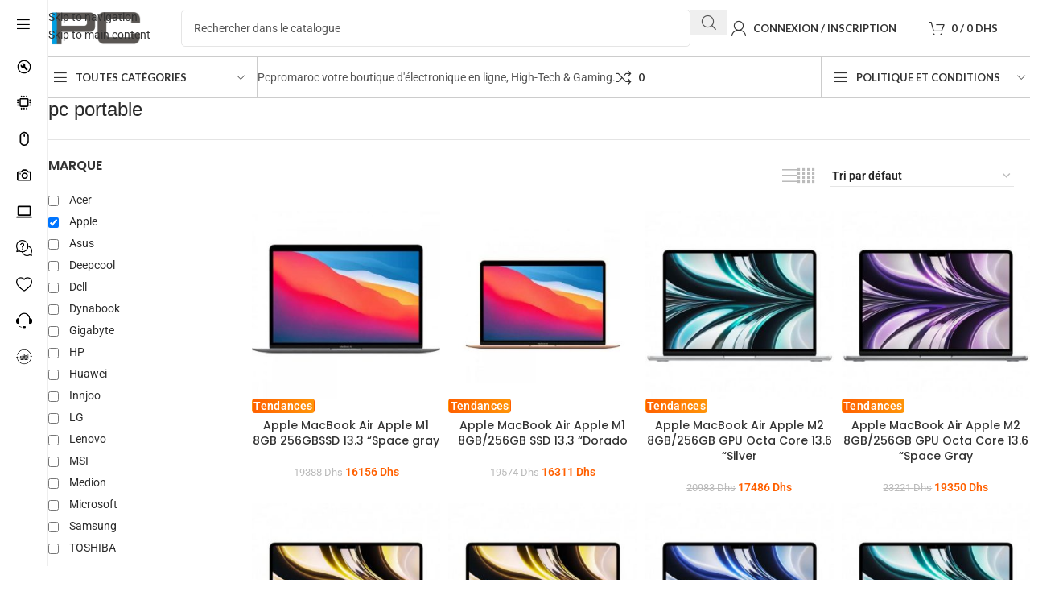

--- FILE ---
content_type: text/html; charset=UTF-8
request_url: https://pcpromaroc.ma/portable/?pwb-brand-filter=apple
body_size: 62916
content:
<!DOCTYPE html>
<html lang="fr-FR" prefix="og: https://ogp.me/ns#">
<head>
	<meta charset="UTF-8">
	<link rel="profile" href="https://gmpg.org/xfn/11">
	<link rel="pingback" href="https://pcpromaroc.ma/xmlrpc.php">

	
<!-- Optimisation des moteurs de recherche par Rank Math - https://rankmath.com/ -->
<title>Achat Meilleures Pc Portable Au Maroc | PCPROMAROC</title>
<meta name="description" content="Vous cherche pc portable ? Achat pc portable à prix pas cher, Garantie 1 an, Prix TTC en Dhs Livraison partout au maroc"/>
<meta name="robots" content="follow, index, max-snippet:-1, max-video-preview:-1, max-image-preview:large"/>
<link rel="canonical" href="https://pcpromaroc.ma/portable/" />
<meta property="og:locale" content="fr_FR" />
<meta property="og:type" content="article" />
<meta property="og:title" content="Achat Meilleures Pc Portable Au Maroc | PCPROMAROC" />
<meta property="og:description" content="Vous cherche pc portable ? Achat pc portable à prix pas cher, Garantie 1 an, Prix TTC en Dhs Livraison partout au maroc" />
<meta property="og:url" content="https://pcpromaroc.ma/portable/" />
<meta property="og:site_name" content="PCPROMAROC" />
<meta property="article:publisher" content="https://www.facebook.com/Pcpromaroc.ma" />
<meta name="twitter:card" content="summary_large_image" />
<meta name="twitter:title" content="Achat Meilleures Pc Portable Au Maroc | PCPROMAROC" />
<meta name="twitter:description" content="Vous cherche pc portable ? Achat pc portable à prix pas cher, Garantie 1 an, Prix TTC en Dhs Livraison partout au maroc" />
<meta name="twitter:label1" content="Produits" />
<meta name="twitter:data1" content="247" />
<script type="application/ld+json" class="rank-math-schema">{"@context":"https://schema.org","@graph":[{"@type":"Organization","@id":"https://pcpromaroc.ma/#organization","name":"PCPROMAROC","sameAs":["https://www.facebook.com/Pcpromaroc.ma"]},{"@type":"WebSite","@id":"https://pcpromaroc.ma/#website","url":"https://pcpromaroc.ma","name":"PCPROMAROC","alternateName":"Pc Professionnel au Maroc","publisher":{"@id":"https://pcpromaroc.ma/#organization"},"inLanguage":"fr-FR"},{"@type":"CollectionPage","@id":"https://pcpromaroc.ma/portable/#webpage","url":"https://pcpromaroc.ma/portable/","name":"Achat Meilleures Pc Portable Au Maroc | PCPROMAROC","isPartOf":{"@id":"https://pcpromaroc.ma/#website"},"inLanguage":"fr-FR"}]}</script>
<!-- /Extension Rank Math WordPress SEO -->

<link rel='dns-prefetch' href='//fonts.googleapis.com' />
<link rel="alternate" type="application/rss+xml" title="PCPROMAROC &raquo; Flux" href="https://pcpromaroc.ma/feed/" />
<link rel="alternate" type="application/rss+xml" title="PCPROMAROC &raquo; Flux des commentaires" href="https://pcpromaroc.ma/comments/feed/" />
<link rel="alternate" type="application/rss+xml" title="Flux pour PCPROMAROC &raquo; pc portable Catégorie" href="https://pcpromaroc.ma/portable/feed/" />
<style id='wp-img-auto-sizes-contain-inline-css' type='text/css'>
img:is([sizes=auto i],[sizes^="auto," i]){contain-intrinsic-size:3000px 1500px}
/*# sourceURL=wp-img-auto-sizes-contain-inline-css */
</style>
<link rel='stylesheet' id='berocket_aapf_widget-style-css' href='https://pcpromaroc.ma/wp-content/plugins/woocommerce-ajax-filters/assets/frontend/css/fullmain.min.css?ver=1.6.9.4' type='text/css' media='all' />
<link rel='stylesheet' id='wp-block-library-css' href='https://pcpromaroc.ma/wp-includes/css/dist/block-library/style.min.css?ver=6.9' type='text/css' media='all' />
<link rel='stylesheet' id='product-code-frontend-css' href='https://pcpromaroc.ma/wp-content/plugins/product-code-for-woocommerce/assets/css/single-product.css?ver=6.9' type='text/css' media='all' />
<style id='woocommerce-inline-inline-css' type='text/css'>
.woocommerce form .form-row .required { visibility: visible; }
/*# sourceURL=woocommerce-inline-inline-css */
</style>
<link rel='stylesheet' id='pwb-styles-frontend-css' href='https://pcpromaroc.ma/wp-content/plugins/perfect-woocommerce-brands/build/frontend/css/style.css?ver=3.6.7' type='text/css' media='all' />
<link rel='stylesheet' id='wd-widget-price-filter-css' href='https://pcpromaroc.ma/wp-content/themes/woodmart/css/parts/woo-widget-price-filter.min.css?ver=8.3.6' type='text/css' media='all' />
<link rel='stylesheet' id='wd-widget-woo-other-css' href='https://pcpromaroc.ma/wp-content/themes/woodmart/css/parts/woo-widget-other.min.css?ver=8.3.6' type='text/css' media='all' />
<link rel='stylesheet' id='elementor-icons-css' href='https://pcpromaroc.ma/wp-content/plugins/elementor/assets/lib/eicons/css/elementor-icons.min.css?ver=5.44.0' type='text/css' media='all' />
<link rel='stylesheet' id='elementor-frontend-css' href='https://pcpromaroc.ma/wp-content/plugins/elementor/assets/css/frontend.min.css?ver=3.33.2' type='text/css' media='all' />
<link rel='stylesheet' id='elementor-post-27521-css' href='https://pcpromaroc.ma/wp-content/uploads/elementor/css/post-27521.css?ver=1765765305' type='text/css' media='all' />
<link rel='stylesheet' id='wd-style-base-css' href='https://pcpromaroc.ma/wp-content/themes/woodmart/css/parts/base.min.css?ver=8.3.6' type='text/css' media='all' />
<link rel='stylesheet' id='wd-helpers-wpb-elem-css' href='https://pcpromaroc.ma/wp-content/themes/woodmart/css/parts/helpers-wpb-elem.min.css?ver=8.3.6' type='text/css' media='all' />
<link rel='stylesheet' id='wd-elementor-base-css' href='https://pcpromaroc.ma/wp-content/themes/woodmart/css/parts/int-elem-base.min.css?ver=8.3.6' type='text/css' media='all' />
<link rel='stylesheet' id='wd-elementor-pro-base-css' href='https://pcpromaroc.ma/wp-content/themes/woodmart/css/parts/int-elementor-pro.min.css?ver=8.3.6' type='text/css' media='all' />
<link rel='stylesheet' id='wd-woocommerce-base-css' href='https://pcpromaroc.ma/wp-content/themes/woodmart/css/parts/woocommerce-base.min.css?ver=8.3.6' type='text/css' media='all' />
<link rel='stylesheet' id='wd-mod-star-rating-css' href='https://pcpromaroc.ma/wp-content/themes/woodmart/css/parts/mod-star-rating.min.css?ver=8.3.6' type='text/css' media='all' />
<link rel='stylesheet' id='wd-woocommerce-block-notices-css' href='https://pcpromaroc.ma/wp-content/themes/woodmart/css/parts/woo-mod-block-notices.min.css?ver=8.3.6' type='text/css' media='all' />
<link rel='stylesheet' id='wd-widget-active-filters-css' href='https://pcpromaroc.ma/wp-content/themes/woodmart/css/parts/woo-widget-active-filters.min.css?ver=8.3.6' type='text/css' media='all' />
<link rel='stylesheet' id='wd-woo-shop-builder-css' href='https://pcpromaroc.ma/wp-content/themes/woodmart/css/parts/woo-shop-builder.min.css?ver=8.3.6' type='text/css' media='all' />
<link rel='stylesheet' id='wd-wp-blocks-css' href='https://pcpromaroc.ma/wp-content/themes/woodmart/css/parts/wp-blocks.min.css?ver=8.3.6' type='text/css' media='all' />
<link rel='stylesheet' id='child-style-css' href='https://pcpromaroc.ma/wp-content/themes/woodmart-child/style.css?ver=8.3.6' type='text/css' media='all' />
<link rel='stylesheet' id='wd-mod-nav-vertical-css' href='https://pcpromaroc.ma/wp-content/themes/woodmart/css/parts/mod-nav-vertical.min.css?ver=8.3.6' type='text/css' media='all' />
<link rel='stylesheet' id='wd-sticky-nav-css' href='https://pcpromaroc.ma/wp-content/themes/woodmart/css/parts/opt-sticky-nav.min.css?ver=8.3.6' type='text/css' media='all' />
<link rel='stylesheet' id='wd-header-base-css' href='https://pcpromaroc.ma/wp-content/themes/woodmart/css/parts/header-base.min.css?ver=8.3.6' type='text/css' media='all' />
<link rel='stylesheet' id='wd-mod-tools-css' href='https://pcpromaroc.ma/wp-content/themes/woodmart/css/parts/mod-tools.min.css?ver=8.3.6' type='text/css' media='all' />
<link rel='stylesheet' id='wd-header-search-css' href='https://pcpromaroc.ma/wp-content/themes/woodmart/css/parts/header-el-search.min.css?ver=8.3.6' type='text/css' media='all' />
<link rel='stylesheet' id='wd-header-search-form-css' href='https://pcpromaroc.ma/wp-content/themes/woodmart/css/parts/header-el-search-form.min.css?ver=8.3.6' type='text/css' media='all' />
<link rel='stylesheet' id='wd-wd-search-form-css' href='https://pcpromaroc.ma/wp-content/themes/woodmart/css/parts/wd-search-form.min.css?ver=8.3.6' type='text/css' media='all' />
<link rel='stylesheet' id='wd-wd-search-results-css' href='https://pcpromaroc.ma/wp-content/themes/woodmart/css/parts/wd-search-results.min.css?ver=8.3.6' type='text/css' media='all' />
<link rel='stylesheet' id='wd-wd-search-dropdown-css' href='https://pcpromaroc.ma/wp-content/themes/woodmart/css/parts/wd-search-dropdown.min.css?ver=8.3.6' type='text/css' media='all' />
<link rel='stylesheet' id='wd-header-my-account-dropdown-css' href='https://pcpromaroc.ma/wp-content/themes/woodmart/css/parts/header-el-my-account-dropdown.min.css?ver=8.3.6' type='text/css' media='all' />
<link rel='stylesheet' id='wd-woo-opt-social-login-css' href='https://pcpromaroc.ma/wp-content/themes/woodmart/css/parts/woo-opt-social-login.min.css?ver=8.3.6' type='text/css' media='all' />
<link rel='stylesheet' id='wd-woo-mod-login-form-css' href='https://pcpromaroc.ma/wp-content/themes/woodmart/css/parts/woo-mod-login-form.min.css?ver=8.3.6' type='text/css' media='all' />
<link rel='stylesheet' id='wd-header-my-account-css' href='https://pcpromaroc.ma/wp-content/themes/woodmart/css/parts/header-el-my-account.min.css?ver=8.3.6' type='text/css' media='all' />
<link rel='stylesheet' id='wd-header-cart-side-css' href='https://pcpromaroc.ma/wp-content/themes/woodmart/css/parts/header-el-cart-side.min.css?ver=8.3.6' type='text/css' media='all' />
<link rel='stylesheet' id='wd-header-cart-css' href='https://pcpromaroc.ma/wp-content/themes/woodmart/css/parts/header-el-cart.min.css?ver=8.3.6' type='text/css' media='all' />
<link rel='stylesheet' id='wd-widget-shopping-cart-css' href='https://pcpromaroc.ma/wp-content/themes/woodmart/css/parts/woo-widget-shopping-cart.min.css?ver=8.3.6' type='text/css' media='all' />
<link rel='stylesheet' id='wd-widget-product-list-css' href='https://pcpromaroc.ma/wp-content/themes/woodmart/css/parts/woo-widget-product-list.min.css?ver=8.3.6' type='text/css' media='all' />
<link rel='stylesheet' id='wd-header-mobile-nav-dropdown-css' href='https://pcpromaroc.ma/wp-content/themes/woodmart/css/parts/header-el-mobile-nav-dropdown.min.css?ver=8.3.6' type='text/css' media='all' />
<link rel='stylesheet' id='wd-header-categories-nav-css' href='https://pcpromaroc.ma/wp-content/themes/woodmart/css/parts/header-el-category-nav.min.css?ver=8.3.6' type='text/css' media='all' />
<link rel='stylesheet' id='wd-mod-nav-vertical-design-default-css' href='https://pcpromaroc.ma/wp-content/themes/woodmart/css/parts/mod-nav-vertical-design-default.min.css?ver=8.3.6' type='text/css' media='all' />
<link rel='stylesheet' id='wd-mod-nav-menu-label-css' href='https://pcpromaroc.ma/wp-content/themes/woodmart/css/parts/mod-nav-menu-label.min.css?ver=8.3.6' type='text/css' media='all' />
<link rel='stylesheet' id='wd-header-elements-base-css' href='https://pcpromaroc.ma/wp-content/themes/woodmart/css/parts/header-el-base.min.css?ver=8.3.6' type='text/css' media='all' />
<link rel='stylesheet' id='wd-info-box-css' href='https://pcpromaroc.ma/wp-content/themes/woodmart/css/parts/el-info-box.min.css?ver=8.3.6' type='text/css' media='all' />
<link rel='stylesheet' id='wd-widget-layered-nav-stock-status-css' href='https://pcpromaroc.ma/wp-content/themes/woodmart/css/parts/woo-widget-layered-nav-stock-status.min.css?ver=8.3.6' type='text/css' media='all' />
<link rel='stylesheet' id='wd-widget-product-cat-css' href='https://pcpromaroc.ma/wp-content/themes/woodmart/css/parts/woo-widget-product-cat.min.css?ver=8.3.6' type='text/css' media='all' />
<link rel='stylesheet' id='wd-woo-mod-widget-checkboxes-css' href='https://pcpromaroc.ma/wp-content/themes/woodmart/css/parts/woo-mod-widget-checkboxes.min.css?ver=8.3.6' type='text/css' media='all' />
<link rel='stylesheet' id='wd-el-off-canvas-column-btn-css' href='https://pcpromaroc.ma/wp-content/themes/woodmart/css/parts/el-off-canvas-column-btn.min.css?ver=8.3.6' type='text/css' media='all' />
<link rel='stylesheet' id='wd-mod-sticky-sidebar-opener-css' href='https://pcpromaroc.ma/wp-content/themes/woodmart/css/parts/mod-sticky-sidebar-opener.min.css?ver=8.3.6' type='text/css' media='all' />
<link rel='stylesheet' id='wd-off-canvas-sidebar-css' href='https://pcpromaroc.ma/wp-content/themes/woodmart/css/parts/opt-off-canvas-sidebar.min.css?ver=8.3.6' type='text/css' media='all' />
<link rel='stylesheet' id='wd-woo-shop-el-products-view-css' href='https://pcpromaroc.ma/wp-content/themes/woodmart/css/parts/woo-shop-el-products-view.min.css?ver=8.3.6' type='text/css' media='all' />
<link rel='stylesheet' id='wd-woo-shop-el-order-by-css' href='https://pcpromaroc.ma/wp-content/themes/woodmart/css/parts/woo-shop-el-order-by.min.css?ver=8.3.6' type='text/css' media='all' />
<link rel='stylesheet' id='wd-sticky-loader-css' href='https://pcpromaroc.ma/wp-content/themes/woodmart/css/parts/mod-sticky-loader.min.css?ver=8.3.6' type='text/css' media='all' />
<link rel='stylesheet' id='wd-product-loop-css' href='https://pcpromaroc.ma/wp-content/themes/woodmart/css/parts/woo-product-loop.min.css?ver=8.3.6' type='text/css' media='all' />
<link rel='stylesheet' id='wd-product-loop-icons-css' href='https://pcpromaroc.ma/wp-content/themes/woodmart/css/parts/woo-product-loop-icons.min.css?ver=8.3.6' type='text/css' media='all' />
<link rel='stylesheet' id='wd-categories-loop-default-css' href='https://pcpromaroc.ma/wp-content/themes/woodmart/css/parts/woo-categories-loop-default-old.min.css?ver=8.3.6' type='text/css' media='all' />
<link rel='stylesheet' id='wd-woo-categories-loop-css' href='https://pcpromaroc.ma/wp-content/themes/woodmart/css/parts/woo-categories-loop.min.css?ver=8.3.6' type='text/css' media='all' />
<link rel='stylesheet' id='wd-categories-loop-css' href='https://pcpromaroc.ma/wp-content/themes/woodmart/css/parts/woo-categories-loop-old.min.css?ver=8.3.6' type='text/css' media='all' />
<link rel='stylesheet' id='wd-woo-opt-stretch-cont-css' href='https://pcpromaroc.ma/wp-content/themes/woodmart/css/parts/woo-opt-stretch-cont.min.css?ver=8.3.6' type='text/css' media='all' />
<link rel='stylesheet' id='wd-woo-opt-products-shadow-css' href='https://pcpromaroc.ma/wp-content/themes/woodmart/css/parts/woo-opt-products-shadow.min.css?ver=8.3.6' type='text/css' media='all' />
<link rel='stylesheet' id='wd-woo-opt-grid-gallery-css' href='https://pcpromaroc.ma/wp-content/themes/woodmart/css/parts/woo-opt-grid-gallery.min.css?ver=8.3.6' type='text/css' media='all' />
<link rel='stylesheet' id='wd-mfp-popup-css' href='https://pcpromaroc.ma/wp-content/themes/woodmart/css/parts/lib-magnific-popup.min.css?ver=8.3.6' type='text/css' media='all' />
<link rel='stylesheet' id='wd-mod-animations-transform-css' href='https://pcpromaroc.ma/wp-content/themes/woodmart/css/parts/mod-animations-transform.min.css?ver=8.3.6' type='text/css' media='all' />
<link rel='stylesheet' id='wd-mod-transform-css' href='https://pcpromaroc.ma/wp-content/themes/woodmart/css/parts/mod-transform.min.css?ver=8.3.6' type='text/css' media='all' />
<link rel='stylesheet' id='wd-woo-prod-loop-small-css' href='https://pcpromaroc.ma/wp-content/themes/woodmart/css/parts/woo-prod-loop-small.min.css?ver=8.3.6' type='text/css' media='all' />
<link rel='stylesheet' id='wd-bordered-product-css' href='https://pcpromaroc.ma/wp-content/themes/woodmart/css/parts/woo-opt-bordered-product.min.css?ver=8.3.6' type='text/css' media='all' />
<link rel='stylesheet' id='wd-swiper-css' href='https://pcpromaroc.ma/wp-content/themes/woodmart/css/parts/lib-swiper.min.css?ver=8.3.6' type='text/css' media='all' />
<link rel='stylesheet' id='wd-swiper-arrows-css' href='https://pcpromaroc.ma/wp-content/themes/woodmart/css/parts/lib-swiper-arrows.min.css?ver=8.3.6' type='text/css' media='all' />
<link rel='stylesheet' id='wd-footer-base-css' href='https://pcpromaroc.ma/wp-content/themes/woodmart/css/parts/footer-base.min.css?ver=8.3.6' type='text/css' media='all' />
<link rel='stylesheet' id='wd-widget-nav-css' href='https://pcpromaroc.ma/wp-content/themes/woodmart/css/parts/widget-nav.min.css?ver=8.3.6' type='text/css' media='all' />
<link rel='stylesheet' id='wd-scroll-top-css' href='https://pcpromaroc.ma/wp-content/themes/woodmart/css/parts/opt-scrolltotop.min.css?ver=8.3.6' type='text/css' media='all' />
<link rel='stylesheet' id='wd-header-my-account-sidebar-css' href='https://pcpromaroc.ma/wp-content/themes/woodmart/css/parts/header-el-my-account-sidebar.min.css?ver=8.3.6' type='text/css' media='all' />
<link rel='stylesheet' id='wd-cookies-popup-css' href='https://pcpromaroc.ma/wp-content/themes/woodmart/css/parts/opt-cookies.min.css?ver=8.3.6' type='text/css' media='all' />
<link rel='stylesheet' id='wd-bottom-toolbar-css' href='https://pcpromaroc.ma/wp-content/themes/woodmart/css/parts/opt-bottom-toolbar.min.css?ver=8.3.6' type='text/css' media='all' />
<link rel='stylesheet' id='xts-google-fonts-css' href='https://fonts.googleapis.com/css?family=Poppins%3A400%2C600%2C500%7CLato%3A400%2C700&#038;display=swap&#038;ver=8.3.6' type='text/css' media='all' />
<link rel='stylesheet' id='elementor-gf-local-roboto-css' href='https://pcpromaroc.ma/wp-content/uploads/elementor/google-fonts/css/roboto.css?ver=1742732072' type='text/css' media='all' />
<link rel='stylesheet' id='elementor-gf-local-robotoslab-css' href='https://pcpromaroc.ma/wp-content/uploads/elementor/google-fonts/css/robotoslab.css?ver=1742732080' type='text/css' media='all' />
<script type="text/javascript" src="https://pcpromaroc.ma/wp-includes/js/jquery/jquery.min.js?ver=3.7.1" id="jquery-core-js"></script>
<script type="text/javascript" src="https://pcpromaroc.ma/wp-includes/js/jquery/jquery-migrate.min.js?ver=3.4.1" id="jquery-migrate-js"></script>
<script type="text/javascript" id="product-code-for-woocommerce-js-extra">
/* <![CDATA[ */
var PRODUCT_CODE = {"ajax":"https://pcpromaroc.ma/wp-admin/admin-ajax.php","HIDE_EMPTY":"yes"};
//# sourceURL=product-code-for-woocommerce-js-extra
/* ]]> */
</script>
<script type="text/javascript" src="https://pcpromaroc.ma/wp-content/plugins/product-code-for-woocommerce/assets/js/editor.js?ver=1.5.0" id="product-code-for-woocommerce-js"></script>
<script type="text/javascript" src="https://pcpromaroc.ma/wp-content/plugins/woocommerce/assets/js/jquery-blockui/jquery.blockUI.min.js?ver=2.7.0-wc.10.3.6" id="wc-jquery-blockui-js" defer="defer" data-wp-strategy="defer"></script>
<script type="text/javascript" id="wc-add-to-cart-js-extra">
/* <![CDATA[ */
var wc_add_to_cart_params = {"ajax_url":"/wp-admin/admin-ajax.php","wc_ajax_url":"/?wc-ajax=%%endpoint%%","i18n_view_cart":"Voir le panier","cart_url":"https://pcpromaroc.ma/panier/","is_cart":"","cart_redirect_after_add":"no"};
//# sourceURL=wc-add-to-cart-js-extra
/* ]]> */
</script>
<script type="text/javascript" src="https://pcpromaroc.ma/wp-content/plugins/woocommerce/assets/js/frontend/add-to-cart.min.js?ver=10.3.6" id="wc-add-to-cart-js" defer="defer" data-wp-strategy="defer"></script>
<script type="text/javascript" src="https://pcpromaroc.ma/wp-content/plugins/woocommerce/assets/js/js-cookie/js.cookie.min.js?ver=2.1.4-wc.10.3.6" id="wc-js-cookie-js" defer="defer" data-wp-strategy="defer"></script>
<script type="text/javascript" id="woocommerce-js-extra">
/* <![CDATA[ */
var woocommerce_params = {"ajax_url":"/wp-admin/admin-ajax.php","wc_ajax_url":"/?wc-ajax=%%endpoint%%","i18n_password_show":"Afficher le mot de passe","i18n_password_hide":"Masquer le mot de passe"};
//# sourceURL=woocommerce-js-extra
/* ]]> */
</script>
<script type="text/javascript" src="https://pcpromaroc.ma/wp-content/plugins/woocommerce/assets/js/frontend/woocommerce.min.js?ver=10.3.6" id="woocommerce-js" defer="defer" data-wp-strategy="defer"></script>
<script type="text/javascript" src="https://pcpromaroc.ma/wp-content/themes/woodmart/js/libs/device.min.js?ver=8.3.6" id="wd-device-library-js"></script>
<script type="text/javascript" src="https://pcpromaroc.ma/wp-content/themes/woodmart/js/scripts/global/scrollBar.min.js?ver=8.3.6" id="wd-scrollbar-js"></script>
<link rel="https://api.w.org/" href="https://pcpromaroc.ma/wp-json/" /><link rel="alternate" title="JSON" type="application/json" href="https://pcpromaroc.ma/wp-json/wp/v2/product_cat/25084" /><link rel="EditURI" type="application/rsd+xml" title="RSD" href="https://pcpromaroc.ma/xmlrpc.php?rsd" />
<meta name="generator" content="WordPress 6.9" />
<style id="paiement-partiel-custom-css">.pp-minimum-msg {background:#fff;color:#2fa10a;padding:10px 14px;border-radius:8px;font-weight:bold;text-align:center;}</style><style></style><meta name="theme-color" content="rgb(28,28,28)">					<meta name="viewport" content="width=device-width, initial-scale=1">
										<noscript><style>.woocommerce-product-gallery{ opacity: 1 !important; }</style></noscript>
	<meta name="generator" content="Elementor 3.33.2; features: additional_custom_breakpoints; settings: css_print_method-external, google_font-enabled, font_display-auto">
			<style>
				.e-con.e-parent:nth-of-type(n+4):not(.e-lazyloaded):not(.e-no-lazyload),
				.e-con.e-parent:nth-of-type(n+4):not(.e-lazyloaded):not(.e-no-lazyload) * {
					background-image: none !important;
				}
				@media screen and (max-height: 1024px) {
					.e-con.e-parent:nth-of-type(n+3):not(.e-lazyloaded):not(.e-no-lazyload),
					.e-con.e-parent:nth-of-type(n+3):not(.e-lazyloaded):not(.e-no-lazyload) * {
						background-image: none !important;
					}
				}
				@media screen and (max-height: 640px) {
					.e-con.e-parent:nth-of-type(n+2):not(.e-lazyloaded):not(.e-no-lazyload),
					.e-con.e-parent:nth-of-type(n+2):not(.e-lazyloaded):not(.e-no-lazyload) * {
						background-image: none !important;
					}
				}
			</style>
			<link rel="icon" href="https://pcpromaroc.ma/wp-content/uploads/2023/04/logo-1-150x150.webp" sizes="32x32" />
<link rel="icon" href="https://pcpromaroc.ma/wp-content/uploads/2023/04/logo-1-250x250.webp" sizes="192x192" />
<link rel="apple-touch-icon" href="https://pcpromaroc.ma/wp-content/uploads/2023/04/logo-1-250x250.webp" />
<meta name="msapplication-TileImage" content="https://pcpromaroc.ma/wp-content/uploads/2023/04/logo-1-300x300.webp" />
<style>
		
		</style>			<style id="wd-style-header_541962-css" data-type="wd-style-header_541962">
				:root{
	--wd-top-bar-h: .00001px;
	--wd-top-bar-sm-h: .00001px;
	--wd-top-bar-sticky-h: .00001px;
	--wd-top-bar-brd-w: .00001px;

	--wd-header-general-h: 70px;
	--wd-header-general-sm-h: 45px;
	--wd-header-general-sticky-h: .00001px;
	--wd-header-general-brd-w: 1px;

	--wd-header-bottom-h: 50px;
	--wd-header-bottom-sm-h: .00001px;
	--wd-header-bottom-sticky-h: 45px;
	--wd-header-bottom-brd-w: 1px;

	--wd-header-clone-h: .00001px;

	--wd-header-brd-w: calc(var(--wd-top-bar-brd-w) + var(--wd-header-general-brd-w) + var(--wd-header-bottom-brd-w));
	--wd-header-h: calc(var(--wd-top-bar-h) + var(--wd-header-general-h) + var(--wd-header-bottom-h) + var(--wd-header-brd-w));
	--wd-header-sticky-h: calc(var(--wd-top-bar-sticky-h) + var(--wd-header-general-sticky-h) + var(--wd-header-bottom-sticky-h) + var(--wd-header-clone-h) + var(--wd-header-brd-w));
	--wd-header-sm-h: calc(var(--wd-top-bar-sm-h) + var(--wd-header-general-sm-h) + var(--wd-header-bottom-sm-h) + var(--wd-header-brd-w));
}




:root:has(.whb-general-header.whb-border-boxed) {
	--wd-header-general-brd-w: .00001px;
}

@media (max-width: 1024px) {
:root:has(.whb-general-header.whb-hidden-mobile) {
	--wd-header-general-brd-w: .00001px;
}
}

:root:has(.whb-header-bottom.whb-border-boxed) {
	--wd-header-bottom-brd-w: .00001px;
}

@media (max-width: 1024px) {
:root:has(.whb-header-bottom.whb-hidden-mobile) {
	--wd-header-bottom-brd-w: .00001px;
}
}

.whb-header-bottom .wd-dropdown {
	margin-top: 4px;
}

.whb-header-bottom .wd-dropdown:after {
	height: 15px;
}

.whb-sticked .whb-header-bottom .wd-dropdown:not(.sub-sub-menu) {
	margin-top: 1.5px;
}

.whb-sticked .whb-header-bottom .wd-dropdown:not(.sub-sub-menu):after {
	height: 12.5px;
}


		
.whb-top-bar {
	background-color: rgba(255, 255, 255, 1);border-bottom-width: 0px;border-bottom-style: solid;
}

.whb-general-header {
	background-color: rgba(255, 255, 255, 1);border-color: rgba(204, 204, 204, 1);border-bottom-width: 1px;border-bottom-style: solid;
}
.whb-wjlcubfdmlq3d7jvmt23 .menu-opener { background-color: rgba(255, 255, 255, 1); }.whb-wjlcubfdmlq3d7jvmt23 .menu-opener { border-color: rgba(204, 204, 204, 1);border-bottom-width: 1px;border-bottom-style: ridge;border-top-width: 1px;border-top-style: ridge;border-left-width: 1px;border-left-style: ridge;border-right-width: 1px;border-right-style: ridge; }.whb-prs00k4mjdtk8lb944ff .menu-opener { background-color: rgba(255, 255, 255, 1); }.whb-prs00k4mjdtk8lb944ff .menu-opener { border-color: rgba(204, 204, 204, 1);border-bottom-width: 1px;border-bottom-style: ridge;border-top-width: 1px;border-top-style: ridge;border-left-width: 1px;border-left-style: ridge;border-right-width: 1px;border-right-style: ridge; }
.whb-header-bottom {
	border-color: rgba(204, 204, 204, 1);border-bottom-width: 1px;border-bottom-style: ridge;
}
			</style>
						<style id="wd-style-theme_settings_default-css" data-type="wd-style-theme_settings_default">
				@font-face {
	font-weight: normal;
	font-style: normal;
	font-family: "woodmart-font";
	src: url("//pcpromaroc.ma/wp-content/themes/woodmart/fonts/woodmart-font-1-300.woff2?v=8.3.6") format("woff2");
	font-display:swap;
}

@font-face {
	font-family: "star";
	font-weight: 400;
	font-style: normal;
	src: url("//pcpromaroc.ma/wp-content/plugins/woocommerce/assets/fonts/star.eot?#iefix") format("embedded-opentype"), url("//pcpromaroc.ma/wp-content/plugins/woocommerce/assets/fonts/star.woff") format("woff"), url("//pcpromaroc.ma/wp-content/plugins/woocommerce/assets/fonts/star.ttf") format("truetype"), url("//pcpromaroc.ma/wp-content/plugins/woocommerce/assets/fonts/star.svg#star") format("svg");
}

@font-face {
	font-family: "WooCommerce";
	font-weight: 400;
	font-style: normal;
	src: url("//pcpromaroc.ma/wp-content/plugins/woocommerce/assets/fonts/WooCommerce.eot?#iefix") format("embedded-opentype"), url("//pcpromaroc.ma/wp-content/plugins/woocommerce/assets/fonts/WooCommerce.woff") format("woff"), url("//pcpromaroc.ma/wp-content/plugins/woocommerce/assets/fonts/WooCommerce.ttf") format("truetype"), url("//pcpromaroc.ma/wp-content/plugins/woocommerce/assets/fonts/WooCommerce.svg#WooCommerce") format("svg");
}

:root {
	--wd-text-font: -apple-system,BlinkMacSystemFont,"Segoe UI",Roboto,Oxygen-Sans,Ubuntu,Cantarell,"Helvetica Neue",sans-serif;
	--wd-text-font-weight: 400;
	--wd-text-color: rgb(84,84,84);
	--wd-text-font-size: 14px;
	--wd-title-font: Tahoma,Geneva, sans-serif;
	--wd-title-font-weight: 500;
	--wd-title-color: rgb(43,43,43);
	--wd-entities-title-font: "Poppins", Arial, Helvetica, sans-serif;
	--wd-entities-title-font-weight: 500;
	--wd-entities-title-color: #333333;
	--wd-entities-title-color-hover: rgb(51 51 51 / 65%);
	--wd-alternative-font: "Lato", Arial, Helvetica, sans-serif;
	--wd-widget-title-font: "Poppins", Arial, Helvetica, sans-serif;
	--wd-widget-title-font-weight: 600;
	--wd-widget-title-transform: uppercase;
	--wd-widget-title-color: #333;
	--wd-widget-title-font-size: 16px;
	--wd-header-el-font: "Lato", Arial, Helvetica, sans-serif;
	--wd-header-el-font-weight: 700;
	--wd-header-el-transform: uppercase;
	--wd-header-el-font-size: 13px;
	--wd-otl-style: dotted;
	--wd-otl-width: 2px;
	--wd-primary-color: rgb(255,96,0);
	--wd-alternative-color: rgb(38,0,0);
	--btn-default-bgcolor: rgb(239,239,239);
	--btn-default-bgcolor-hover: rgb(229,229,229);
	--btn-accented-bgcolor: rgb(255,96,0);
	--btn-accented-bgcolor-hover: rgb(255,140,0);
	--wd-form-brd-width: 1px;
	--notices-success-bg: rgb(94,181,83);
	--notices-success-color: #fff;
	--notices-warning-bg: rgb(217,237,247);
	--notices-warning-color: rgb(58,135,173);
	--wd-link-color: #333333;
	--wd-link-color-hover: rgb(255,96,0);
	--wd-sticky-btn-height: 95px;
}
.wd-age-verify-wrap {
	--wd-popup-width: 500px;
}
.wd-popup.wd-promo-popup {
	background-color: #111111;
	background-image: none;
	background-repeat: no-repeat;
	background-size: contain;
	background-position: left center;
}
.wd-promo-popup-wrap {
	--wd-popup-width: 800px;
}
.wd-page-title .wd-page-title-bg img {
	object-fit: cover;
	object-position: center center;
}
.wd-footer {
	background-color: rgb(38,38,38);
	background-image: none;
}
.single-product .wd-page-content {
	background-color: rgb(247,247,247);
	background-image: none;
}
.product-labels .product-label.onsale {
	color: rgb(191,0,25);
}
.product-labels .product-label.new {
	background-color: rgb(101,198,31);
}
.product-labels .product-label.featured {
	background-color: rgb(52,154,226);
}
.product-labels .product-label.out-of-stock {
	background-color: rgb(255,0,0);
	color: rgb(255,255,255);
}
.mfp-wrap.wd-popup-quick-view-wrap {
	--wd-popup-width: 920px;
}

@media (max-width: 1024px) {
	:root {
		--wd-sticky-btn-height: 95px;
	}

}

@media (max-width: 768.98px) {
	:root {
		--wd-sticky-btn-height: 42px;
	}

}
:root{
--wd-container-w: 1222px;
--wd-form-brd-radius: 5px;
--btn-default-color: #333;
--btn-default-color-hover: #333;
--btn-accented-color: #fff;
--btn-accented-color-hover: #fff;
--btn-default-brd-radius: 5px;
--btn-default-box-shadow: none;
--btn-default-box-shadow-hover: none;
--btn-accented-brd-radius: 5px;
--btn-accented-box-shadow: none;
--btn-accented-box-shadow-hover: none;
--wd-brd-radius: 0px;
}

@media (min-width: 1222px) {
section.elementor-section.wd-section-stretch > .elementor-container {
margin-left: auto;
margin-right: auto;
}
}



.notification-title {
    color: #333;
    font-weight: 600;
    text-align: left;
    margin-bottom: 10px;
    font-size: 13px;@media (min-width: 1025px) {
	.whb-wjlcubfdmlq3d7jvmt23 .menu-opener {
    border-left-width: 0px;
    border-right-width: 0px;
}
:is(.widget,.wd-widget,div[class^="vc_wp"]) :is(ul,ol) {
    --li-pl: 20px;
}
.whb-prs00k4mjdtk8lb944ff .menu-opener {
    border-left-width: 0px;
    border-right-width: 0px;
}
}

			</style>
			</head>

<body class="archive tax-product_cat term-portable term-25084 wp-theme-woodmart wp-child-theme-woodmart-child theme-woodmart hide_pcode woocommerce woocommerce-page woocommerce-no-js metaslider-plugin wrapper-full-width  categories-accordion-on woodmart-archive-shop woodmart-ajax-shop-on sticky-toolbar-on wd-sticky-nav-enabled elementor-default elementor-kit-27521">
			<script type="text/javascript" id="wd-flicker-fix">// Flicker fix.</script>		<div class="wd-skip-links">
								<a href="#menu-menu-right" class="wd-skip-navigation btn">
						Skip to navigation					</a>
								<a href="#main-content" class="wd-skip-content btn">
				Skip to main content			</a>
		</div>
			
				<div class="wd-sticky-nav wd-hide-md">
				<div class="wd-sticky-nav-title">
					<span>
						Menu					</span>
				</div>

				<ul id="menu-menue-mobile" class="menu wd-nav wd-nav-vertical wd-nav-sticky wd-dis-act"><li id="menu-item-499564" class="menu-item menu-item-type-custom menu-item-object-custom menu-item-499564 item-level-0 menu-simple-dropdown wd-event-hover" ><a href="https://pcpromaroc.ma/configurateur-pc/" class="woodmart-nav-link"><img  src="https://pcpromaroc.ma/wp-content/uploads/2022/06/build_circle_FILL0_wght400_GRAD0_opsz48.svg" title="build_circle_FILL0_wght400_GRAD0_opsz48" loading="lazy" class="wd-nav-img" width="18" height="18"><span class="nav-link-text">Configurateur PC</span></a></li>
<li id="menu-item-498769" class="menu-item menu-item-type-taxonomy menu-item-object-product_cat menu-item-has-children menu-item-498769 item-level-0 menu-simple-dropdown wd-event-hover" ><a href="https://pcpromaroc.ma/composants/" class="woodmart-nav-link"><img  src="https://pcpromaroc.ma/wp-content/uploads/2023/02/Hardware-Components.svg" title="Hardware-Components" loading="lazy" class="wd-nav-img" width="18" height="18"><span class="nav-link-text">Composants</span></a><div class="color-scheme-dark wd-design-default wd-dropdown-menu wd-dropdown"><div class="container wd-entry-content">
<ul class="wd-sub-menu color-scheme-dark">
	<li id="menu-item-498778" class="menu-item menu-item-type-taxonomy menu-item-object-product_cat menu-item-498778 item-level-1 wd-event-hover" ><a href="https://pcpromaroc.ma/processeurs/" class="woodmart-nav-link">Processeurs</a></li>
	<li id="menu-item-498775" class="menu-item menu-item-type-taxonomy menu-item-object-product_cat menu-item-498775 item-level-1 wd-event-hover" ><a href="https://pcpromaroc.ma/cartes-mere/" class="woodmart-nav-link">Cartes mére PC</a></li>
	<li id="menu-item-498800" class="menu-item menu-item-type-taxonomy menu-item-object-product_cat menu-item-has-children menu-item-498800 item-level-1 wd-event-hover" ><a href="https://pcpromaroc.ma/refroidissement/" class="woodmart-nav-link">Refroidissement</a>
	<ul class="sub-sub-menu wd-dropdown">
		<li id="menu-item-498801" class="menu-item menu-item-type-taxonomy menu-item-object-product_cat menu-item-498801 item-level-2 wd-event-hover" ><a href="https://pcpromaroc.ma/ventilateurs-boitier-pc/" class="woodmart-nav-link">Refroidissement boîtier PC</a></li>
		<li id="menu-item-498802" class="menu-item menu-item-type-taxonomy menu-item-object-product_cat menu-item-498802 item-level-2 wd-event-hover" ><a href="https://pcpromaroc.ma/refroidissement-cpu/" class="woodmart-nav-link">Refroidissement CPU</a></li>
		<li id="menu-item-498803" class="menu-item menu-item-type-taxonomy menu-item-object-product_cat menu-item-498803 item-level-2 wd-event-hover" ><a href="https://pcpromaroc.ma/refroidissement-liquide/" class="woodmart-nav-link">Refroidissement liquide</a></li>
	</ul>
</li>
	<li id="menu-item-498770" class="menu-item menu-item-type-taxonomy menu-item-object-product_cat menu-item-498770 item-level-1 wd-event-hover" ><a href="https://pcpromaroc.ma/alimentations-pc/" class="woodmart-nav-link">Alimentations PC</a></li>
	<li id="menu-item-498774" class="menu-item menu-item-type-taxonomy menu-item-object-product_cat menu-item-498774 item-level-1 wd-event-hover" ><a href="https://pcpromaroc.ma/cartes-graphiques/" class="woodmart-nav-link">Cartes graphiques</a></li>
	<li id="menu-item-498776" class="menu-item menu-item-type-taxonomy menu-item-object-product_cat menu-item-498776 item-level-1 wd-event-hover" ><a href="https://pcpromaroc.ma/memoire-ram/" class="woodmart-nav-link">Mémoire RAM</a></li>
	<li id="menu-item-498772" class="menu-item menu-item-type-taxonomy menu-item-object-product_cat menu-item-498772 item-level-1 wd-event-hover" ><a href="https://pcpromaroc.ma/boitier-pc/" class="woodmart-nav-link">Boîtier PC</a></li>
	<li id="menu-item-498779" class="menu-item menu-item-type-taxonomy menu-item-object-product_cat menu-item-has-children menu-item-498779 item-level-1 wd-event-hover" ><a href="https://pcpromaroc.ma/disques-durs/" class="woodmart-nav-link">Disques durs</a>
	<ul class="sub-sub-menu wd-dropdown">
		<li id="menu-item-498781" class="menu-item menu-item-type-taxonomy menu-item-object-product_cat menu-item-498781 item-level-2 wd-event-hover" ><a href="https://pcpromaroc.ma/disques-durs-externe/" class="woodmart-nav-link">Disques durs Externe</a></li>
		<li id="menu-item-498782" class="menu-item menu-item-type-taxonomy menu-item-object-product_cat menu-item-498782 item-level-2 wd-event-hover" ><a href="https://pcpromaroc.ma/disques-durs-internos-3-5/" class="woodmart-nav-link">Disques durs Internos 3.5</a></li>
		<li id="menu-item-498780" class="menu-item menu-item-type-taxonomy menu-item-object-product_cat menu-item-498780 item-level-2 wd-event-hover" ><a href="https://pcpromaroc.ma/disque-dur-ssd-m-2/" class="woodmart-nav-link">Disque dur SSD M.2</a></li>
		<li id="menu-item-498784" class="menu-item menu-item-type-taxonomy menu-item-object-product_cat menu-item-498784 item-level-2 wd-event-hover" ><a href="https://pcpromaroc.ma/disques-durs-ssd-2-5/" class="woodmart-nav-link">Disques durs SSD 2.5</a></li>
		<li id="menu-item-498783" class="menu-item menu-item-type-taxonomy menu-item-object-product_cat menu-item-498783 item-level-2 wd-event-hover" ><a href="https://pcpromaroc.ma/disques-durs-msata-pcie/" class="woodmart-nav-link">Disques durs mSATA/ PCIe</a></li>
	</ul>
</li>
</ul>
</div>
</div>
</li>
<li id="menu-item-498790" class="menu-item menu-item-type-taxonomy menu-item-object-product_cat menu-item-has-children menu-item-498790 item-level-0 menu-simple-dropdown wd-event-hover" ><a href="https://pcpromaroc.ma/peripheriques/" class="woodmart-nav-link"><img  src="https://pcpromaroc.ma/wp-content/uploads/2023/02/Computer-Office.svg" title="Computer-Office" loading="lazy" class="wd-nav-img" width="18" height="18"><span class="nav-link-text">périphériques</span></a><div class="color-scheme-dark wd-design-default wd-dropdown-menu wd-dropdown"><div class="container wd-entry-content">
<ul class="wd-sub-menu color-scheme-dark">
	<li id="menu-item-498767" class="menu-item menu-item-type-taxonomy menu-item-object-product_cat menu-item-has-children menu-item-498767 item-level-1 wd-event-hover" ><a href="https://pcpromaroc.ma/claviers/" class="woodmart-nav-link">Claviers</a>
	<ul class="sub-sub-menu wd-dropdown">
		<li id="menu-item-498792" class="menu-item menu-item-type-taxonomy menu-item-object-product_cat menu-item-498792 item-level-2 wd-event-hover" ><a href="https://pcpromaroc.ma/claviers-peripheriques/" class="woodmart-nav-link">Accessoire Claviers</a></li>
	</ul>
</li>
	<li id="menu-item-498804" class="menu-item menu-item-type-taxonomy menu-item-object-product_cat menu-item-has-children menu-item-498804 item-level-1 wd-event-hover" ><a href="https://pcpromaroc.ma/souris/" class="woodmart-nav-link">Souris</a>
	<ul class="sub-sub-menu wd-dropdown">
		<li id="menu-item-498805" class="menu-item menu-item-type-taxonomy menu-item-object-product_cat menu-item-498805 item-level-2 wd-event-hover" ><a href="https://pcpromaroc.ma/cable-souris/" class="woodmart-nav-link">Souris avec cable</a></li>
	</ul>
</li>
	<li id="menu-item-498768" class="menu-item menu-item-type-taxonomy menu-item-object-product_cat menu-item-498768 item-level-1 wd-event-hover" ><a href="https://pcpromaroc.ma/kit-clavier-souris/" class="woodmart-nav-link">Kit clavier + Souris</a></li>
	<li id="menu-item-498795" class="menu-item menu-item-type-taxonomy menu-item-object-product_cat menu-item-498795 item-level-1 wd-event-hover" ><a href="https://pcpromaroc.ma/moniteurs/" class="woodmart-nav-link">Moniteurs</a></li>
	<li id="menu-item-498794" class="menu-item menu-item-type-taxonomy menu-item-object-product_cat menu-item-498794 item-level-1 wd-event-hover" ><a href="https://pcpromaroc.ma/microphones-casques/" class="woodmart-nav-link">Microphones / Casques</a></li>
	<li id="menu-item-498796" class="menu-item menu-item-type-taxonomy menu-item-object-product_cat menu-item-498796 item-level-1 wd-event-hover" ><a href="https://pcpromaroc.ma/scanners/" class="woodmart-nav-link">Scanners</a></li>
	<li id="menu-item-498798" class="menu-item menu-item-type-taxonomy menu-item-object-product_cat menu-item-498798 item-level-1 wd-event-hover" ><a href="https://pcpromaroc.ma/tapis/" class="woodmart-nav-link">tapis</a></li>
	<li id="menu-item-498793" class="menu-item menu-item-type-taxonomy menu-item-object-product_cat menu-item-498793 item-level-1 wd-event-hover" ><a href="https://pcpromaroc.ma/imprimantes-multifonctions/" class="woodmart-nav-link">Imprimantes / Multifonctions</a></li>
	<li id="menu-item-498777" class="menu-item menu-item-type-taxonomy menu-item-object-product_cat menu-item-498777 item-level-1 wd-event-hover" ><a href="https://pcpromaroc.ma/pos-point-de-vente/" class="woodmart-nav-link">POS / Point de vente</a></li>
</ul>
</div>
</div>
</li>
<li id="menu-item-498766" class="menu-item menu-item-type-taxonomy menu-item-object-product_cat menu-item-has-children menu-item-498766 item-level-0 menu-simple-dropdown wd-event-hover" ><a href="https://pcpromaroc.ma/audio-video-photo/" class="woodmart-nav-link"><img  src="https://pcpromaroc.ma/wp-content/uploads/2023/02/Photo-Video.svg" title="Photo-Video" loading="lazy" class="wd-nav-img" width="18" height="18"><span class="nav-link-text">Audio/Vidéo/Photo</span></a><div class="color-scheme-dark wd-design-default wd-dropdown-menu wd-dropdown"><div class="container wd-entry-content">
<ul class="wd-sub-menu color-scheme-dark">
	<li id="menu-item-498799" class="menu-item menu-item-type-taxonomy menu-item-object-product_cat menu-item-498799 item-level-1 wd-event-hover" ><a href="https://pcpromaroc.ma/webcams/" class="woodmart-nav-link">Webcams</a></li>
	<li id="menu-item-498807" class="menu-item menu-item-type-taxonomy menu-item-object-product_cat menu-item-has-children menu-item-498807 item-level-1 wd-event-hover" ><a href="https://pcpromaroc.ma/tuner-montage-video/" class="woodmart-nav-link">Tuners / Montage vidéo</a>
	<ul class="sub-sub-menu wd-dropdown">
		<li id="menu-item-498809" class="menu-item menu-item-type-taxonomy menu-item-object-product_cat menu-item-498809 item-level-2 wd-event-hover" ><a href="https://pcpromaroc.ma/capture-video/" class="woodmart-nav-link">Capture VIDEO</a></li>
		<li id="menu-item-498808" class="menu-item menu-item-type-taxonomy menu-item-object-product_cat menu-item-498808 item-level-2 wd-event-hover" ><a href="https://pcpromaroc.ma/capture-gameplay/" class="woodmart-nav-link">Capture GAMEPLAY</a></li>
	</ul>
</li>
	<li id="menu-item-498773" class="menu-item menu-item-type-taxonomy menu-item-object-product_cat menu-item-498773 item-level-1 wd-event-hover" ><a href="https://pcpromaroc.ma/cartes-de-son/" class="woodmart-nav-link">Cartes de son</a></li>
	<li id="menu-item-498765" class="menu-item menu-item-type-taxonomy menu-item-object-product_cat menu-item-498765 item-level-1 wd-event-hover" ><a href="https://pcpromaroc.ma/appareils-photo/" class="woodmart-nav-link">Appareils photo</a></li>
</ul>
</div>
</div>
</li>
<li id="menu-item-498787" class="menu-item menu-item-type-taxonomy menu-item-object-product_cat current-product_cat-ancestor current-menu-ancestor current-menu-parent current-product_cat-parent menu-item-has-children menu-item-498787 item-level-0 menu-simple-dropdown wd-event-hover" ><a href="https://pcpromaroc.ma/pcs-portable-tablets/" class="woodmart-nav-link"><img  src="https://pcpromaroc.ma/wp-content/uploads/2023/02/Laptops-Tablets-PC.svg" title="Laptops-Tablets-PC" loading="lazy" class="wd-nav-img" width="18" height="18"><span class="nav-link-text">PCs /Portable /Tablets</span></a><div class="color-scheme-dark wd-design-default wd-dropdown-menu wd-dropdown"><div class="container wd-entry-content">
<ul class="wd-sub-menu color-scheme-dark">
	<li id="menu-item-498789" class="menu-item menu-item-type-taxonomy menu-item-object-product_cat menu-item-498789 item-level-1 wd-event-hover" ><a href="https://pcpromaroc.ma/pcs/" class="woodmart-nav-link">PCs</a></li>
	<li id="menu-item-498788" class="menu-item menu-item-type-taxonomy menu-item-object-product_cat current-menu-item menu-item-498788 item-level-1 wd-event-hover" ><a href="https://pcpromaroc.ma/portable/" class="woodmart-nav-link">pc portable</a></li>
	<li id="menu-item-498771" class="menu-item menu-item-type-taxonomy menu-item-object-product_cat menu-item-498771 item-level-1 wd-event-hover" ><a href="https://pcpromaroc.ma/barebones/" class="woodmart-nav-link">Barebones</a></li>
</ul>
</div>
</div>
</li>
<li id="menu-item-499565" class="menu-item menu-item-type-post_type menu-item-object-page menu-item-499565 item-level-0 menu-simple-dropdown wd-event-hover" ><a href="https://pcpromaroc.ma/questions-frequentes/" class="woodmart-nav-link"><img width="150" height="150" src="https://pcpromaroc.ma/wp-content/uploads/2023/02/help-1-150x150.png" class="wd-nav-img" alt="Questions fréquentes" decoding="async" srcset="https://pcpromaroc.ma/wp-content/uploads/2023/02/help-1-150x150.png 150w, https://pcpromaroc.ma/wp-content/uploads/2023/02/help-1-300x300.png 300w, https://pcpromaroc.ma/wp-content/uploads/2023/02/help-1-500x500.png 500w, https://pcpromaroc.ma/wp-content/uploads/2023/02/help-1-250x250.png 250w, https://pcpromaroc.ma/wp-content/uploads/2023/02/help-1-e1676631950542.png 50w" sizes="(max-width: 150px) 100vw, 150px" /><span class="nav-link-text">Questions fréquentes</span></a></li>
<li id="menu-item-499569" class="menu-item menu-item-type-post_type menu-item-object-page menu-item-499569 item-level-0 menu-simple-dropdown wd-event-hover" ><a href="https://pcpromaroc.ma/liste-de-favoris/" class="woodmart-nav-link"><img width="150" height="150" src="https://pcpromaroc.ma/wp-content/uploads/2023/02/love-150x150.png" class="wd-nav-img" alt="Liste de favoris" decoding="async" srcset="https://pcpromaroc.ma/wp-content/uploads/2023/02/love-150x150.png 150w, https://pcpromaroc.ma/wp-content/uploads/2023/02/love-250x250.png 250w, https://pcpromaroc.ma/wp-content/uploads/2023/02/love-300x300.png 300w, https://pcpromaroc.ma/wp-content/uploads/2023/02/love-500x500.png 500w, https://pcpromaroc.ma/wp-content/uploads/2023/02/love.png 512w" sizes="(max-width: 150px) 100vw, 150px" /><span class="nav-link-text">Liste de favoris</span></a></li>
<li id="menu-item-499573" class="menu-item menu-item-type-post_type menu-item-object-page menu-item-499573 item-level-0 menu-simple-dropdown wd-event-hover" ><a href="https://pcpromaroc.ma/contact/" class="woodmart-nav-link"><img width="150" height="150" src="https://pcpromaroc.ma/wp-content/uploads/2023/02/support-150x150.png" class="wd-nav-img" alt="Contactez-nous" decoding="async" srcset="https://pcpromaroc.ma/wp-content/uploads/2023/02/support-150x150.png 150w, https://pcpromaroc.ma/wp-content/uploads/2023/02/support-250x250.png 250w, https://pcpromaroc.ma/wp-content/uploads/2023/02/support-300x300.png 300w, https://pcpromaroc.ma/wp-content/uploads/2023/02/support-500x500.png 500w, https://pcpromaroc.ma/wp-content/uploads/2023/02/support.png 512w" sizes="(max-width: 150px) 100vw, 150px" /><span class="nav-link-text">Contactez-nous</span></a></li>
<li id="menu-item-499590" class="menu-item menu-item-type-custom menu-item-object-custom menu-item-499590 item-level-0 menu-simple-dropdown wd-event-hover" ><a href="https://pcpromaroc.ma/nafida" class="woodmart-nav-link"><img width="150" height="150" src="https://pcpromaroc.ma/wp-content/uploads/2023/02/money-150x150.png" class="wd-nav-img" alt="Nafida 2000 Dhs" decoding="async" srcset="https://pcpromaroc.ma/wp-content/uploads/2023/02/money-150x150.png 150w, https://pcpromaroc.ma/wp-content/uploads/2023/02/money-250x250.png 250w, https://pcpromaroc.ma/wp-content/uploads/2023/02/money-300x300.png 300w, https://pcpromaroc.ma/wp-content/uploads/2023/02/money-500x500.png 500w, https://pcpromaroc.ma/wp-content/uploads/2023/02/money.png 512w" sizes="(max-width: 150px) 100vw, 150px" /><span class="nav-link-text">Nafida 2000 Dhs</span></a></li>
<li id="menu-item-498785" class="menu-item menu-item-type-taxonomy menu-item-object-product_cat menu-item-498785 item-level-0 menu-simple-dropdown wd-event-hover" ><a href="https://pcpromaroc.ma/joysticks/" class="woodmart-nav-link"><span class="nav-link-text">Joysticks</span></a></li>
<li id="menu-item-498797" class="menu-item menu-item-type-taxonomy menu-item-object-product_cat menu-item-498797 item-level-0 menu-simple-dropdown wd-event-hover" ><a href="https://pcpromaroc.ma/table-bolig-digitales/" class="woodmart-nav-link"><span class="nav-link-text">Table./Bolíg. Digitales</span></a></li>
<li id="menu-item-498810" class="menu-item menu-item-type-taxonomy menu-item-object-product_cat menu-item-498810 item-level-0 menu-simple-dropdown wd-event-hover" ><a href="https://pcpromaroc.ma/volantes/" class="woodmart-nav-link"><span class="nav-link-text">Volantes</span></a></li>
<li id="menu-item-498806" class="menu-item menu-item-type-taxonomy menu-item-object-product_cat menu-item-498806 item-level-0 menu-simple-dropdown wd-event-hover" ><a href="https://pcpromaroc.ma/supports-volant/" class="woodmart-nav-link"><span class="nav-link-text">Supports de volant</span></a></li>
</ul>									<div class="wd-sticky-nav-content wd-entry-content">
																<link rel="stylesheet" id="elementor-post-499578-css" href="https://pcpromaroc.ma/wp-content/uploads/elementor/css/post-499578.css?ver=1765765305" type="text/css" media="all">
					<div data-elementor-type="wp-post" data-elementor-id="499578" class="elementor elementor-499578" data-elementor-post-type="cms_block">
						<section class="wd-negative-gap elementor-section elementor-top-section elementor-element elementor-element-d54371b elementor-section-boxed elementor-section-height-default elementor-section-height-default" data-id="d54371b" data-element_type="section">
						<div class="elementor-container elementor-column-gap-default">
					<div class="elementor-column elementor-col-100 elementor-top-column elementor-element elementor-element-27071c7" data-id="27071c7" data-element_type="column">
			<div class="elementor-widget-wrap elementor-element-populated">
						<div class="elementor-element elementor-element-7511286 elementor-widget elementor-widget-facebook-button" data-id="7511286" data-element_type="widget" data-widget_type="facebook-button.default">
				<div class="elementor-widget-container">
							<div data-layout="button" data-colorscheme="light" data-size="small" data-show-faces="true" class="elementor-facebook-widget fb-like" data-href="https://pcpromaroc.ma?p=381416" data-share="true" data-action="like"></div>
						</div>
				</div>
					</div>
		</div>
					</div>
		</section>
				</div>
													</div>
							</div>
		
	<div class="wd-page-wrapper website-wrapper">
									<header class="whb-header whb-header_541962 whb-scroll-slide whb-sticky-real">
					<div class="whb-main-header">
	
<div class="whb-row whb-general-header whb-not-sticky-row whb-with-bg whb-border-fullwidth whb-color-dark whb-flex-flex-middle">
	<div class="container">
		<div class="whb-flex-row whb-general-header-inner">
			<div class="whb-column whb-col-left whb-column8 whb-visible-lg">
	
<div class="whb-space-element whb-5dpuw2mhblkv7hkpipu0 " style="width:15px;"></div>
<div class="site-logo whb-gs8bcnxektjsro21n657">
	<a href="https://pcpromaroc.ma/" class="wd-logo wd-main-logo" rel="home" aria-label="Logo du site">
		<img width="997" height="376" src="https://pcpromaroc.ma/wp-content/uploads/2024/07/logo-ppm-2.png" class="attachment-full size-full" alt="" style="max-width:110px;" decoding="async" srcset="https://pcpromaroc.ma/wp-content/uploads/2024/07/logo-ppm-2.png 997w, https://pcpromaroc.ma/wp-content/uploads/2024/07/logo-ppm-2-300x113.png 300w, https://pcpromaroc.ma/wp-content/uploads/2024/07/logo-ppm-2-768x290.png 768w, https://pcpromaroc.ma/wp-content/uploads/2024/07/logo-ppm-2-250x94.png 250w, https://pcpromaroc.ma/wp-content/uploads/2024/07/logo-ppm-2-600x226.png 600w, https://pcpromaroc.ma/wp-content/uploads/2024/07/logo-ppm-2-150x57.png 150w" sizes="(max-width: 997px) 100vw, 997px" />	</a>
	</div>
</div>
<div class="whb-column whb-col-center whb-column9 whb-visible-lg">
	
<div class="whb-space-element whb-hdahtojv4xtx54a3dyz8 " style="width:50px;"></div>
<div class="wd-search-form  wd-header-search-form wd-display-form whb-9x1ytaxq7aphtb3npidp">

<form role="search" method="get" class="searchform  wd-style-default woodmart-ajax-search" action="https://pcpromaroc.ma/"  data-thumbnail="1" data-price="1" data-post_type="product" data-count="20" data-sku="0" data-symbols_count="3" data-include_cat_search="no" autocomplete="off">
	<input type="text" class="s" placeholder="Rechercher dans le catalogue" value="" name="s" aria-label="Rechercher" title="Rechercher dans le catalogue" required/>
	<input type="hidden" name="post_type" value="product">

	<span tabindex="0" aria-label="Effacer la recherche" class="wd-clear-search wd-role-btn wd-hide"></span>

	
	<button type="submit" class="searchsubmit">
		<span>
			Rechercher		</span>
			</button>
</form>

	<div class="wd-search-results-wrapper">
		<div class="wd-search-results wd-dropdown-results wd-dropdown wd-scroll">
			<div class="wd-scroll-content">
				
				
							</div>
		</div>
	</div>

</div>

<div class="whb-space-element whb-a5q17t06h1p9j9xchxd2 " style="width:50px;"></div>
</div>
<div class="whb-column whb-col-right whb-column10 whb-visible-lg">
	<div class="wd-header-my-account wd-tools-element wd-event-hover wd-with-username wd-design-1 wd-account-style-icon whb-vssfpylqqax9pvkfnxoz">
			<a href="https://pcpromaroc.ma/mon-compte/" title="Mon compte">
			
				<span class="wd-tools-icon">
									</span>
				<span class="wd-tools-text">
				Connexion / Inscription			</span>

					</a>

		
					<div class="wd-dropdown wd-dropdown-register color-scheme-dark">
						<div class="login-dropdown-inner woocommerce">
							<span class="wd-heading"><span class="title">Me connecter</span><a class="create-account-link" href="https://pcpromaroc.ma/mon-compte/?action=register">Créer mon compte</a></span>
										<form id="customer_login" method="post" class="login woocommerce-form woocommerce-form-login hidden-form" action="https://pcpromaroc.ma/mon-compte/">

				
				
				<p class="woocommerce-FormRow woocommerce-FormRow--wide form-row form-row-wide form-row-username">
					<label for="username">Identifiant ou e-mail&nbsp;<span class="required" aria-hidden="true">*</span><span class="screen-reader-text">Obligatoire</span></label>
					<input type="text" class="woocommerce-Input woocommerce-Input--text input-text" name="username" id="username" autocomplete="username" value="" />				</p>
				<p class="woocommerce-FormRow woocommerce-FormRow--wide form-row form-row-wide form-row-password">
					<label for="password">Mot de passe&nbsp;<span class="required" aria-hidden="true">*</span><span class="screen-reader-text">Obligatoire</span></label>
					<input class="woocommerce-Input woocommerce-Input--text input-text" type="password" name="password" id="password" autocomplete="current-password" />
				</p>

				
				<p class="form-row form-row-btn">
					<input type="hidden" id="woocommerce-login-nonce" name="woocommerce-login-nonce" value="63c3d595a8" /><input type="hidden" name="_wp_http_referer" value="/portable/?pwb-brand-filter=apple" />										<button type="submit" class="button woocommerce-button woocommerce-form-login__submit" name="login" value="Me connecter">Me connecter</button>
				</p>

				<p class="login-form-footer">
					<a href="https://pcpromaroc.ma/mon-compte/lost-password/" class="woocommerce-LostPassword lost_password">Mot de passe perdu ?</a>
					<label class="woocommerce-form__label woocommerce-form__label-for-checkbox woocommerce-form-login__rememberme">
						<input class="woocommerce-form__input woocommerce-form__input-checkbox" name="rememberme" type="checkbox" value="forever" title="Se souvenir de moi" aria-label="Se souvenir de moi" /> <span>Se souvenir de moi</span>
					</label>
				</p>

														<p class="title wd-login-divider"><span>Ou connectez-vous avec</span></p>
					<div class="wd-social-login">
													<a href="https://pcpromaroc.ma/mon-compte/?social_auth=facebook" class="login-fb-link btn">
								Facebook							</a>
																			<a href="https://pcpromaroc.ma/mon-compte/?social_auth=google" class="login-goo-link btn">
								Google							</a>
																	</div>
				
							</form>

		
						</div>
					</div>
					</div>

<div class="whb-space-element whb-1wparaube0qpe14hs610 " style="width:20px;"></div>

<div class="whb-space-element whb-j4gmrdmetkf16a63uk0k " style="width:20px;"></div>

<div class="wd-header-cart wd-tools-element wd-design-1 cart-widget-opener wd-style-text whb-nedhm962r512y1xz9j06">
	<a href="https://pcpromaroc.ma/panier/" title="Mon panier">
		
			<span class="wd-tools-icon">
											</span>
			<span class="wd-tools-text">
											<span class="wd-cart-number wd-tools-count">0 <span>élément</span></span>
						
									<span class="subtotal-divider">/</span>
										<span class="wd-cart-subtotal"><span class="woocommerce-Price-amount amount"><bdi>0&nbsp;<span class="woocommerce-Price-currencySymbol">Dhs</span></bdi></span></span>
					</span>

			</a>
	</div>

<div class="whb-space-element whb-kr0cliwldo4n2cy2zhvq " style="width:50px;"></div>
</div>
<div class="whb-column whb-mobile-left whb-column_mobile2 whb-hidden-lg">
	<div class="wd-tools-element wd-header-mobile-nav wd-style-icon wd-design-1 whb-g1k0m1tib7raxrwkm1t3">
	<a href="#" rel="nofollow" aria-label="Ouvrir le menu mobile">
		
		<span class="wd-tools-icon">
					</span>

		<span class="wd-tools-text">Menu</span>

			</a>
</div>
<div class="whb-space-element whb-1rrkozfurnv9oehm1tt3 " style="width:5px;"></div>
<div class="site-logo whb-lt7vdqgaccmapftzurvt">
	<a href="https://pcpromaroc.ma/" class="wd-logo wd-main-logo" rel="home" aria-label="Logo du site">
		<img width="997" height="376" src="https://pcpromaroc.ma/wp-content/uploads/2024/07/logo-ppm-2.png" class="attachment-full size-full" alt="" style="max-width:100px;" decoding="async" srcset="https://pcpromaroc.ma/wp-content/uploads/2024/07/logo-ppm-2.png 997w, https://pcpromaroc.ma/wp-content/uploads/2024/07/logo-ppm-2-300x113.png 300w, https://pcpromaroc.ma/wp-content/uploads/2024/07/logo-ppm-2-768x290.png 768w, https://pcpromaroc.ma/wp-content/uploads/2024/07/logo-ppm-2-250x94.png 250w, https://pcpromaroc.ma/wp-content/uploads/2024/07/logo-ppm-2-600x226.png 600w, https://pcpromaroc.ma/wp-content/uploads/2024/07/logo-ppm-2-150x57.png 150w" sizes="(max-width: 997px) 100vw, 997px" />	</a>
	</div>
</div>
<div class="whb-column whb-mobile-center whb-column_mobile3 whb-hidden-lg whb-empty-column">
	</div>
<div class="whb-column whb-mobile-right whb-column_mobile4 whb-hidden-lg">
	<div class="wd-header-search wd-tools-element wd-header-search-mobile wd-design-1 wd-style-icon wd-display-icon whb-e6fk2q1nh63jdb1d9uvu">
	<a href="#" rel="nofollow noopener" aria-label="Rechercher">
		
			<span class="wd-tools-icon">
							</span>

			<span class="wd-tools-text">
				Rechercher			</span>

			</a>

	</div>

<div class="whb-space-element whb-7sdt576aarvixjbwjun8 " style="width:15px;"></div>
<div class="wd-header-my-account wd-tools-element wd-event-hover wd-design-1 wd-account-style-icon login-side-opener whb-154wuf2hh0ah4w6g9erc">
			<a href="https://pcpromaroc.ma/mon-compte/" title="Mon compte">
			
				<span class="wd-tools-icon">
									</span>
				<span class="wd-tools-text">
				Connexion / Inscription			</span>

					</a>

			</div>

<div class="whb-space-element whb-0w44vptdv80sgrpo0evs " style="width:15px;"></div>

<div class="wd-header-cart wd-tools-element wd-design-5 cart-widget-opener whb-trk5sfmvib0ch1s1qbtc">
	<a href="https://pcpromaroc.ma/panier/" title="Mon panier">
		
			<span class="wd-tools-icon wd-icon-alt">
															<span class="wd-cart-number wd-tools-count">0 <span>élément</span></span>
									</span>
			<span class="wd-tools-text">
				
										<span class="wd-cart-subtotal"><span class="woocommerce-Price-amount amount"><bdi>0&nbsp;<span class="woocommerce-Price-currencySymbol">Dhs</span></bdi></span></span>
					</span>

			</a>
	</div>
</div>
		</div>
	</div>
</div>

<div class="whb-row whb-header-bottom whb-sticky-row whb-without-bg whb-border-fullwidth whb-color-dark whb-hidden-mobile whb-flex-flex-middle">
	<div class="container">
		<div class="whb-flex-row whb-header-bottom-inner">
			<div class="whb-column whb-col-left whb-column11 whb-visible-lg">
	
<div class="wd-header-cats wd-style-1 wd-event-hover whb-wjlcubfdmlq3d7jvmt23" role="navigation" aria-label="Navigation dans les catégories d&#039;en-tête">
	<span class="menu-opener color-scheme-dark has-bg">
					<span class="menu-opener-icon"></span>
		
		<span class="menu-open-label">
			Toutes Catégories		</span>
	</span>
	<div class="wd-dropdown wd-dropdown-cats">
		<ul id="menu-mega-menu-vertical" class="menu wd-nav wd-nav-vertical wd-dis-act wd-design-default"><li id="menu-item-57551" class="menu-item menu-item-type-custom menu-item-object-custom menu-item-57551 item-level-0 menu-mega-dropdown wd-event-hover menu-item-has-children" ><a href="#" class="woodmart-nav-link"><span class="nav-link-text">Gaming</span></a>
<div class="wd-dropdown-menu wd-dropdown wd-design-full-width color-scheme-dark">

<div class="container wd-entry-content">
			<link rel="stylesheet" id="elementor-post-15209-css" href="https://pcpromaroc.ma/wp-content/uploads/elementor/css/post-15209.css?ver=1765765306" type="text/css" media="all">
					<div data-elementor-type="wp-post" data-elementor-id="15209" class="elementor elementor-15209" data-elementor-post-type="cms_block">
							<link rel="stylesheet" id="wd-mod-animations-transform-base-css" href="https://pcpromaroc.ma/wp-content/themes/woodmart/css/parts/mod-animations-transform-base.min.css?ver=8.3.6" type="text/css" media="all" /> 					<section class="wd-negative-gap elementor-section elementor-top-section elementor-element elementor-element-3f05254a wd-animation-zoom-in elementor-section-boxed elementor-section-height-default elementor-section-height-default wd-animation-normal wd_delay_100 wd-animation wd-transform" data-id="3f05254a" data-element_type="section" data-settings="{&quot;background_background&quot;:&quot;classic&quot;,&quot;shape_divider_top&quot;:&quot;wd_waves_wide&quot;}">
					<div class="elementor-shape elementor-shape-top" aria-hidden="true" data-negative="false">
			<svg xmlns="http://www.w3.org/2000/svg" class="wd-divider" xmlns:xlink="http://www.w3.org/1999/xlink" x="0px" y="0px"
	 viewBox="0 0 100 100" width="100%" height="3vw" preserveAspectRatio="none">
<path class="elementor-shape-fill" d="M93.7,75c-3.1,0-3.1-43-6.3-43c-3.1,0-3.1,43-6.3,43C78,75,78,32,74.9,32s-3.1,43-6.3,43c-3.1,0-3.1-43-6.3-43
	c-3.1,0-3.1,43-6.3,43C53,75,53,32,49.9,32c-3.1,0-3.1,43-6.3,43c-3.1,0-3.1-43-6.3-43c-3.1,0-3.1,43-6.3,43c-3.1,0-3.1-43-6.3-43
	c-3.1,0-3.1,43-6.3,43c-3.1,0-3.1-43-6.3-43C9.2,32,9.2,75,6,75C3,75,2.9,34.1,0,32.1V0h100v32c0,0,0,0,0,0C96.8,32,96.8,75,93.7,75
	z"/>
</svg>
		</div>
					<div class="elementor-container elementor-column-gap-default">
					<div class="elementor-column elementor-col-33 elementor-top-column elementor-element elementor-element-1137277b" data-id="1137277b" data-element_type="column">
			<div class="elementor-widget-wrap elementor-element-populated">
						<div class="elementor-element elementor-element-139a8063 elementor-widget elementor-widget-wd_extra_menu_list" data-id="139a8063" data-element_type="widget" data-widget_type="wd_extra_menu_list.default">
				<div class="elementor-widget-container">
								<ul class="wd-sub-menu wd-sub-accented  mega-menu-list">
				<li class="item-with-label item-label-primary">
											<a  href="#">
																						
															Pc Fixe Gamer							
													</a>
					
					<ul class="sub-sub-menu">
													
							<li class="item-with-label item-label-primary">
								<a  href="https://pcpromaroc.ma/pcs/?filter_format-boitier=all-in-one">
																												
																			All In One									
																	</a>
							</li>
													
							<li class="item-with-label item-label-primary">
								<a  href="https://pcpromaroc.ma/pcs/?filter_chipset-graphique=nvidia-gf-rtx3070-ti-8gb">
																												
																			PC RTX 3070									
																	</a>
							</li>
													
							<li class="item-with-label item-label-primary">
								<a  href="https://pcpromaroc.ma/pcs/?filter_chipset-graphique=nvidia-gf-rtx3060-12gb">
																												
																			PC RTX 3060									
																	</a>
							</li>
													
							<li class="item-with-label item-label-primary">
								<a  href="https://pcpromaroc.ma/pcs/?filter_format-boitier=tower-semi-tower">
																												
																			Tower/semi-tower									
																	</a>
							</li>
													
							<li class="item-with-label item-label-primary">
								<a  href="https://pcpromaroc.ma/pcs/?filter_format-boitier=nuc">
																												
																			Nuc									
																	</a>
							</li>
											</ul>
				</li>
			</ul>
						</div>
				</div>
				<div class="elementor-element elementor-element-44b0870 elementor-widget elementor-widget-wd_extra_menu_list" data-id="44b0870" data-element_type="widget" data-widget_type="wd_extra_menu_list.default">
				<div class="elementor-widget-container">
								<ul class="wd-sub-menu wd-sub-accented  mega-menu-list">
				<li class="item-with-label item-label-primary">
											<a  href="https://pcpromaroc.ma/moniteurs/">
																						
															Écran Pc Gamer							
													</a>
					
					<ul class="sub-sub-menu">
													
							<li class="item-with-label item-label-primary">
								<a  href="https://pcpromaroc.ma/moniteurs/?filter_frequence-maxi=240-hz">
																												
																			Ecran 240 Hz									
																	</a>
							</li>
													
							<li class="item-with-label item-label-primary">
								<a  href="https://pcpromaroc.ma/moniteurs/?filter_frequence-maxi=144-hz">
																												
																			Ecran 144 Hz									
																	</a>
							</li>
													
							<li class="item-with-label item-label-primary">
								<a  href="https://pcpromaroc.ma/moniteurs/?filter_type-attribut=gaming">
																												
																			Ecran GAMING									
																	</a>
							</li>
											</ul>
				</li>
			</ul>
						</div>
				</div>
				<div class="elementor-element elementor-element-e28409e elementor-widget elementor-widget-wd_extra_menu_list" data-id="e28409e" data-element_type="widget" data-widget_type="wd_extra_menu_list.default">
				<div class="elementor-widget-container">
								<ul class="wd-sub-menu wd-sub-accented  mega-menu-list">
				<li class="item-with-label item-label-primary">
											<a  href="https://pcpromaroc.ma/microphones-casques/">
																						
															CASQUE MICRO GAMER							
													</a>
					
					<ul class="sub-sub-menu">
													
							<li class="item-with-label item-label-primary">
								<a  href="https://pcpromaroc.ma/microphones-casques/?filter_type-attribut=gaming">
																												
																			Casque Gaming									
																	</a>
							</li>
													
							<li class="item-with-label item-label-primary">
								<a  href="https://pcpromaroc.ma/microphones-casques/?pwb-brand-filter=logitech">
																												
																			Casque Logitech									
																	</a>
							</li>
													
							<li class="item-with-label item-label-primary">
								<a  href="https://pcpromaroc.ma/microphones-casques/?pwb-brand-filter=gigabyte">
																												
																			Casque Gigabyte									
																	</a>
							</li>
											</ul>
				</li>
			</ul>
						</div>
				</div>
					</div>
		</div>
				<div class="elementor-column elementor-col-33 elementor-top-column elementor-element elementor-element-263ba08" data-id="263ba08" data-element_type="column">
			<div class="elementor-widget-wrap elementor-element-populated">
						<div class="elementor-element elementor-element-42e7d6b2 elementor-widget elementor-widget-wd_extra_menu_list" data-id="42e7d6b2" data-element_type="widget" data-widget_type="wd_extra_menu_list.default">
				<div class="elementor-widget-container">
								<ul class="wd-sub-menu wd-sub-accented  mega-menu-list">
				<li class="item-with-label item-label-primary">
											<a  href="#">
																						
															Pc Portable Gamer							
															<span class="menu-label menu-label-primary">
									Coming soon								</span>
													</a>
					
					<ul class="sub-sub-menu">
													
							<li class="item-with-label item-label-primary">
								<a  href="https://pcpromaroc.ma/portable/?filter_cpu=amd">
																												
																			Pc portable AMD									
																	</a>
							</li>
													
							<li class="item-with-label item-label-primary">
								<a  href="https://pcpromaroc.ma/portable/?filter_cpu=intel">
																												
																			Pc portable intel									
																	</a>
							</li>
													
							<li class="item-with-label item-label-primary">
								<a  href="https://pcpromaroc.ma/portable/?filter_famille-de-processeur=amd-ryzen-7">
																												
																			Pc portable Ryzen 7									
																	</a>
							</li>
													
							<li class="item-with-label item-label-primary">
								<a  href="https://pcpromaroc.ma/portable/?filter_famille-de-processeur=amd-ryzen-5">
																												
																			Pc portable Ryzen 5									
																	</a>
							</li>
													
							<li class="item-with-label item-label-primary">
								<a  href="https://pcpromaroc.ma/portable/?filter_famille-de-processeur=intel-core-i7">
																												
																			Pc portable i7									
																	</a>
							</li>
											</ul>
				</li>
			</ul>
						</div>
				</div>
				<div class="elementor-element elementor-element-dec4e3d elementor-widget elementor-widget-wd_extra_menu_list" data-id="dec4e3d" data-element_type="widget" data-widget_type="wd_extra_menu_list.default">
				<div class="elementor-widget-container">
								<ul class="wd-sub-menu wd-sub-accented  mega-menu-list">
				<li class="item-with-label item-label-primary">
											<a  href="https://pcpromaroc.ma/claviers/">
																						
															Clavier PC Gamer							
													</a>
					
					<ul class="sub-sub-menu">
													
							<li class="item-with-label item-label-primary">
								<a  href="https://pcpromaroc.ma/claviers/?filter_type-attribut=gaming">
																												
																			Clavier GAMING									
																	</a>
							</li>
													
							<li class="item-with-label item-label-primary">
								<a  href="https://pcpromaroc.ma/claviers/?filter_clavier=mecanique">
																												
																			Clavier mécanique									
																	</a>
							</li>
													
							<li class="item-with-label item-label-primary">
								<a  href="https://pcpromaroc.ma/claviers/?filter_clavier=multimedia">
																												
																			Clavier Multimédia									
																	</a>
							</li>
											</ul>
				</li>
			</ul>
						</div>
				</div>
				<div class="elementor-element elementor-element-1da44a9 elementor-widget elementor-widget-wd_extra_menu_list" data-id="1da44a9" data-element_type="widget" data-widget_type="wd_extra_menu_list.default">
				<div class="elementor-widget-container">
								<ul class="wd-sub-menu wd-sub-accented  mega-menu-list">
				<li class="item-with-label item-label-primary">
											<a  href="https://pcpromaroc.ma/joysticks/">
																						
															PÉRIPHÉRIQUES GAMING							
													</a>
					
					<ul class="sub-sub-menu">
													
							<li class="item-with-label item-label-primary">
								<a  href="https://pcpromaroc.ma/joysticks/?filter_compatibilite-joysticks=pc">
																												
																			Joysticks Pour pc									
																	</a>
							</li>
													
							<li class="item-with-label item-label-primary">
								<a  href="https://pcpromaroc.ma/joysticks/?filter_compatibilite-joysticks=ps3">
																												
																			Joysticks pour PS3									
																	</a>
							</li>
													
							<li class="item-with-label item-label-primary">
								<a  href="https://pcpromaroc.ma/joysticks/?filter_compatibilite-joysticks=xboxone">
																												
																			Joysticks XBOX									
																	</a>
							</li>
											</ul>
				</li>
			</ul>
						</div>
				</div>
					</div>
		</div>
				<div class="elementor-column elementor-col-33 elementor-top-column elementor-element elementor-element-57cb2292" data-id="57cb2292" data-element_type="column">
			<div class="elementor-widget-wrap elementor-element-populated">
						<div class="elementor-element elementor-element-4310ae36 elementor-widget elementor-widget-wd_extra_menu_list" data-id="4310ae36" data-element_type="widget" data-widget_type="wd_extra_menu_list.default">
				<div class="elementor-widget-container">
								<ul class="wd-sub-menu wd-sub-accented  mega-menu-list">
				<li class="item-with-label item-label-primary">
											<a  href="#">
																						
															Composants Gamer							
													</a>
					
					<ul class="sub-sub-menu">
													
							<li class="item-with-label item-label-primary">
								<a  href="https://pcpromaroc.ma/cartes-graphiques/?filter_cpu=nvidia">
																												
																			Carte graphique NVIDIA									
																	</a>
							</li>
													
							<li class="item-with-label item-label-primary">
								<a  href="https://pcpromaroc.ma/cartes-graphiques/?filter_cpu=amd">
																												
																			Carte graphique AMD									
																	</a>
							</li>
													
							<li class="item-with-label item-label-primary">
								<a  href="https://pcpromaroc.ma/boitier-pc/">
																												
																			Boitier PC gamer									
																	</a>
							</li>
													
							<li class="item-with-label item-label-primary">
								<a  href="https://pcpromaroc.ma/cartes-mere/">
																												
																			Carte mère Gamer									
																	</a>
							</li>
													
							<li class="item-with-label item-label-primary">
								<a  href="https://pcpromaroc.ma/alimentations-pc/">
																												
																			Alimentations 80 Plus									
																	</a>
							</li>
											</ul>
				</li>
			</ul>
						</div>
				</div>
				<div class="elementor-element elementor-element-4a4e973 elementor-widget elementor-widget-wd_extra_menu_list" data-id="4a4e973" data-element_type="widget" data-widget_type="wd_extra_menu_list.default">
				<div class="elementor-widget-container">
								<ul class="wd-sub-menu wd-sub-accented  mega-menu-list">
				<li class="item-with-label item-label-primary">
											<a  href="https://pcpromaroc.ma/souris/">
																						
															Souris Gamer							
													</a>
					
					<ul class="sub-sub-menu">
													
							<li class="item-with-label item-label-primary">
								<a  href="https://pcpromaroc.ma/souris/?pwb-brand-filter=logitech">
																												
																			Souris Logitech									
																	</a>
							</li>
													
							<li class="item-with-label item-label-primary">
								<a  href="https://pcpromaroc.ma/souris/?pwb-brand-filter=3dconnexion">
																												
																			Souris 3DConnexion									
																	</a>
							</li>
													
							<li class="item-with-label item-label-primary">
								<a  href="https://pcpromaroc.ma/souris/?pwb-brand-filter=razer">
																												
																			Souris Razer									
																	</a>
							</li>
											</ul>
				</li>
			</ul>
						</div>
				</div>
				<div class="elementor-element elementor-element-afb11d8 elementor-widget elementor-widget-wd_extra_menu_list" data-id="afb11d8" data-element_type="widget" data-widget_type="wd_extra_menu_list.default">
				<div class="elementor-widget-container">
								<ul class="wd-sub-menu wd-sub-accented  mega-menu-list">
				<li class="item-with-label item-label-primary">
											<a  href="#">
																						
															Streaming							
													</a>
					
					<ul class="sub-sub-menu">
													
							<li class="item-with-label item-label-primary">
								<a  href="https://pcpromaroc.ma/capture-video/">
																												
																			Capture VIDEO									
																	</a>
							</li>
													
							<li class="item-with-label item-label-primary">
								<a  href="https://pcpromaroc.ma/webcams/">
																												
																			Webcam									
																	</a>
							</li>
											</ul>
				</li>
			</ul>
						</div>
				</div>
					</div>
		</div>
					</div>
		</section>
				</div>
		
</div>

</div>
</li>
<li id="menu-item-57552" class="menu-item menu-item-type-custom menu-item-object-custom menu-item-57552 item-level-0 menu-mega-dropdown wd-event-hover item-with-label item-label-orange menu-item-has-children" ><a href="#" class="woodmart-nav-link"><span class="nav-link-text">Ordinateur</span><span class="menu-label menu-label-orange">Coming soon</span></a>
<div class="wd-dropdown-menu wd-dropdown wd-design-full-width color-scheme-dark">

<div class="container wd-entry-content">
			<link rel="stylesheet" id="elementor-post-15217-css" href="https://pcpromaroc.ma/wp-content/uploads/elementor/css/post-15217.css?ver=1765765306" type="text/css" media="all">
					<div data-elementor-type="wp-post" data-elementor-id="15217" class="elementor elementor-15217" data-elementor-post-type="cms_block">
						<section class="wd-negative-gap elementor-section elementor-top-section elementor-element elementor-element-1d69a8e elementor-section-boxed elementor-section-height-default elementor-section-height-default" data-id="1d69a8e" data-element_type="section" data-settings="{&quot;background_background&quot;:&quot;classic&quot;,&quot;shape_divider_top&quot;:&quot;clouds&quot;}">
					<div class="elementor-shape elementor-shape-top" aria-hidden="true" data-negative="false">
			<svg xmlns="http://www.w3.org/2000/svg" viewBox="0 0 283.5 27.8" preserveAspectRatio="xMidYMax slice">
  <path class="elementor-shape-fill" d="M0 0v6.7c1.9-.8 4.7-1.4 8.5-1 9.5 1.1 11.1 6 11.1 6s2.1-.7 4.3-.2c2.1.5 2.8 2.6 2.8 2.6s.2-.5 1.4-.7c1.2-.2 1.7.2 1.7.2s0-2.1 1.9-2.8c1.9-.7 3.6.7 3.6.7s.7-2.9 3.1-4.1 4.7 0 4.7 0 1.2-.5 2.4 0 1.7 1.4 1.7 1.4h1.4c.7 0 1.2.7 1.2.7s.8-1.8 4-2.2c3.5-.4 5.3 2.4 6.2 4.4.4-.4 1-.7 1.8-.9 2.8-.7 4 .7 4 .7s1.7-5 11.1-6c9.5-1.1 12.3 3.9 12.3 3.9s1.2-4.8 5.7-5.7c4.5-.9 6.8 1.8 6.8 1.8s.6-.6 1.5-.9c.9-.2 1.9-.2 1.9-.2s5.2-6.4 12.6-3.3c7.3 3.1 4.7 9 4.7 9s1.9-.9 4 0 2.8 2.4 2.8 2.4 1.9-1.2 4.5-1.2 4.3 1.2 4.3 1.2.2-1 1.4-1.7 2.1-.7 2.1-.7-.5-3.1 2.1-5.5 5.7-1.4 5.7-1.4 1.5-2.3 4.2-1.1c2.7 1.2 1.7 5.2 1.7 5.2s.3-.1 1.3.5c.5.4.8.8.9 1.1.5-1.4 2.4-5.8 8.4-4 7.1 2.1 3.5 8.9 3.5 8.9s.8-.4 2 0 1.1 1.1 1.1 1.1 1.1-1.1 2.3-1.1 2.1.5 2.1.5 1.9-3.6 6.2-1.2 1.9 6.4 1.9 6.4 2.6-2.4 7.4 0c3.4 1.7 3.9 4.9 3.9 4.9s3.3-6.9 10.4-7.9 11.5 2.6 11.5 2.6.8 0 1.2.2c.4.2.9.9.9.9s4.4-3.1 8.3.2c1.9 1.7 1.5 5 1.5 5s.3-1.1 1.6-1.4c1.3-.3 2.3.2 2.3.2s-.1-1.2.5-1.9 1.9-.9 1.9-.9-4.7-9.3 4.4-13.4c5.6-2.5 9.2.9 9.2.9s5-6.2 15.9-6.2 16.1 8.1 16.1 8.1.7-.2 1.6-.4V0H0z"/>
</svg>
		</div>
					<div class="elementor-container elementor-column-gap-default">
					<div class="elementor-column elementor-col-33 elementor-top-column elementor-element elementor-element-8713ac0" data-id="8713ac0" data-element_type="column">
			<div class="elementor-widget-wrap elementor-element-populated">
						<div class="elementor-element elementor-element-8fd8fe8 elementor-widget elementor-widget-wd_extra_menu_list" data-id="8fd8fe8" data-element_type="widget" data-widget_type="wd_extra_menu_list.default">
				<div class="elementor-widget-container">
								<ul class="wd-sub-menu wd-sub-accented  mega-menu-list">
				<li class="item-with-label item-label-primary">
											<a  href="#">
																						
															Ordinateur fixe							
													</a>
					
					<ul class="sub-sub-menu">
													
							<li class="item-with-label item-label-primary">
								<a  href="#">
																												
																			PC de bureau									
																	</a>
							</li>
													
							<li class="item-with-label item-label-green">
								<a  href="#">
																												
																			PC Gamer									
																	</a>
							</li>
													
							<li class="item-with-label item-label-primary">
								<a  href="#">
																												
																			PC bureautique et multimédia									
																	</a>
							</li>
													
							<li class="item-with-label item-label-primary">
								<a  href="#">
																												
																			PC professionnel									
																	</a>
							</li>
											</ul>
				</li>
			</ul>
						</div>
				</div>
				<div class="elementor-element elementor-element-f82ee44 elementor-widget elementor-widget-wd_extra_menu_list" data-id="f82ee44" data-element_type="widget" data-widget_type="wd_extra_menu_list.default">
				<div class="elementor-widget-container">
								<ul class="wd-sub-menu wd-sub-accented  mega-menu-list">
				<li class="item-with-label item-label-primary">
											<a  href="#">
																						
															PC de bureau compact							
													</a>
					
					<ul class="sub-sub-menu">
													
							<li class="item-with-label item-label-primary">
								<a  href="https://pcpromaroc.ma/barebones/?pwb-brand-filter=intel">
																												
																			Mini PC intel									
																	</a>
							</li>
													
							<li class="item-with-label item-label-green">
								<a  href="https://pcpromaroc.ma/barebones/">
																												
																			Barebone									
																	</a>
							</li>
													
							<li class="item-with-label item-label-primary">
								<a  href="https://pcpromaroc.ma/barebones/?filter_format-boitier=nuc">
																												
																			NUC									
																	</a>
							</li>
													
							<li class="item-with-label item-label-primary">
								<a  href="https://pcpromaroc.ma/barebones/?filter_format-boitier=mini-tower">
																												
																			Mini tower									
																	</a>
							</li>
											</ul>
				</li>
			</ul>
						</div>
				</div>
					</div>
		</div>
				<div class="elementor-column elementor-col-33 elementor-top-column elementor-element elementor-element-044e575" data-id="044e575" data-element_type="column">
			<div class="elementor-widget-wrap elementor-element-populated">
						<div class="elementor-element elementor-element-006d176 elementor-widget elementor-widget-wd_extra_menu_list" data-id="006d176" data-element_type="widget" data-widget_type="wd_extra_menu_list.default">
				<div class="elementor-widget-container">
								<ul class="wd-sub-menu wd-sub-accented  mega-menu-list">
				<li class="item-with-label item-label-primary">
											<a  href="https://pcpromaroc.ma/portable">
																						
															ORDINATEUR PORTABLE							
													</a>
					
					<ul class="sub-sub-menu">
													
							<li class="item-with-label item-label-primary">
								<a  href="https://pcpromaroc.ma/portable/?pwb-brand-filter=apple">
																												
																			PC portable Apple									
																	</a>
							</li>
													
							<li class="item-with-label item-label-green">
								<a  href="https://pcpromaroc.ma/?s=apple+Macbook+pro&#038;post_type=product">
																												
																			Macbook &amp; Macbook Pro									
																	</a>
							</li>
													
							<li class="item-with-label item-label-primary">
								<a  href="https://pcpromaroc.ma/portable/?filter_memoire-ram=16gb-ddr5">
																												
																			Pc portable 16G DDR5									
																	</a>
							</li>
													
							<li class="item-with-label item-label-primary">
								<a  href="https://pcpromaroc.ma/portable/?pwb-brand-filter=microsoft">
																												
																			Microsoft surface									
																	</a>
							</li>
													
							<li class="item-with-label item-label-red">
								<a  href="https://pcpromaroc.ma/portable/?pwb-brand-filter=msi">
																												
																			PC portable MSI									
																	</a>
							</li>
											</ul>
				</li>
			</ul>
						</div>
				</div>
				<div class="elementor-element elementor-element-6bcb74a elementor-widget elementor-widget-wd_extra_menu_list" data-id="6bcb74a" data-element_type="widget" data-widget_type="wd_extra_menu_list.default">
				<div class="elementor-widget-container">
								<ul class="wd-sub-menu wd-sub-accented  mega-menu-list">
				<li class="item-with-label item-label-primary">
											<a  href="#">
																						
															Accessoires PC portable							
													</a>
					
					<ul class="sub-sub-menu">
													
							<li class="item-with-label item-label-primary">
								<a  href="#">
																												
																			Refroidisseur PC portable									
																	</a>
							</li>
													
							<li class="item-with-label item-label-green">
								<a  href="#">
																												
																			Station d'accueil PC portable									
																	</a>
							</li>
													
							<li class="item-with-label item-label-primary">
								<a  href="#">
																												
																			Autres accessoires PC portable									
																	</a>
							</li>
											</ul>
				</li>
			</ul>
						</div>
				</div>
					</div>
		</div>
				<div class="elementor-column elementor-col-33 elementor-top-column elementor-element elementor-element-8191ec8" data-id="8191ec8" data-element_type="column">
			<div class="elementor-widget-wrap elementor-element-populated">
						<div class="elementor-element elementor-element-7756f53 elementor-widget elementor-widget-wd_extra_menu_list" data-id="7756f53" data-element_type="widget" data-widget_type="wd_extra_menu_list.default">
				<div class="elementor-widget-container">
								<ul class="wd-sub-menu wd-sub-accented  mega-menu-list">
				<li class="item-with-label item-label-primary">
											<a  href="https://pcpromaroc.ma/?s=Apple+iPad&#038;post_type=product">
																						
															Tablette tactile							
													</a>
					
					<ul class="sub-sub-menu">
													
							<li class="item-with-label item-label-primary">
								<a  href="https://pcpromaroc.ma/table-bolig-digitales/">
																												
																			Tablette digitale									
																	</a>
							</li>
													
							<li class="item-with-label item-label-green">
								<a  href="https://pcpromaroc.ma/?s=Apple+iPad&#038;post_type=product">
																												
																			Apple iPad									
																	</a>
							</li>
													
							<li class="item-with-label item-label-primary">
								<a  href="https://pcpromaroc.ma/?s=samsung+galaxy+tab&#038;post_type=product">
																												
																			Tablette Samsung Galaxy									
																	</a>
							</li>
													
							<li class="item-with-label item-label-red">
								<a  href="https://pcpromaroc.ma/?s=wacom+cintiq&#038;post_type=product">
																												
																			Wacom cintiq									
																	</a>
							</li>
											</ul>
				</li>
			</ul>
						</div>
				</div>
				<div class="elementor-element elementor-element-5196857 elementor-widget elementor-widget-wd_extra_menu_list" data-id="5196857" data-element_type="widget" data-widget_type="wd_extra_menu_list.default">
				<div class="elementor-widget-container">
								<ul class="wd-sub-menu wd-sub-accented  mega-menu-list">
				<li class="item-with-label item-label-primary">
											<a  href="#">
																						
															OS et Logiciels							
													</a>
					
					<ul class="sub-sub-menu">
													
							<li class="item-with-label item-label-primary">
								<a  href="#">
																												
																			Windows									
																	</a>
							</li>
											</ul>
				</li>
			</ul>
						</div>
				</div>
					</div>
		</div>
					</div>
		</section>
				</div>
		
</div>

</div>
</li>
<li id="menu-item-57553" class="menu-item menu-item-type-custom menu-item-object-custom menu-item-57553 item-level-0 menu-mega-dropdown wd-event-hover menu-item-has-children" ><a href="https://pcpromaroc.ma/composants-pc-2" class="woodmart-nav-link"><span class="nav-link-text">Composants PC</span></a>
<div class="wd-dropdown-menu wd-dropdown wd-design-full-width color-scheme-dark">

<div class="container wd-entry-content">
			<link rel="stylesheet" id="elementor-post-15218-css" href="https://pcpromaroc.ma/wp-content/uploads/elementor/css/post-15218.css?ver=1765765306" type="text/css" media="all">
					<div data-elementor-type="wp-post" data-elementor-id="15218" class="elementor elementor-15218" data-elementor-post-type="cms_block">
						<section class="wd-negative-gap elementor-section elementor-top-section elementor-element elementor-element-c6a940f elementor-section-boxed elementor-section-height-default elementor-section-height-default" data-id="c6a940f" data-element_type="section" data-settings="{&quot;background_background&quot;:&quot;classic&quot;,&quot;shape_divider_top&quot;:&quot;waves&quot;}">
					<div class="elementor-shape elementor-shape-top" aria-hidden="true" data-negative="false">
			<svg xmlns="http://www.w3.org/2000/svg" viewBox="0 0 1000 100" preserveAspectRatio="none">
	<path class="elementor-shape-fill" d="M421.9,6.5c22.6-2.5,51.5,0.4,75.5,5.3c23.6,4.9,70.9,23.5,100.5,35.7c75.8,32.2,133.7,44.5,192.6,49.7
	c23.6,2.1,48.7,3.5,103.4-2.5c54.7-6,106.2-25.6,106.2-25.6V0H0v30.3c0,0,72,32.6,158.4,30.5c39.2-0.7,92.8-6.7,134-22.4
	c21.2-8.1,52.2-18.2,79.7-24.2C399.3,7.9,411.6,7.5,421.9,6.5z"/>
</svg>		</div>
					<div class="elementor-container elementor-column-gap-default">
					<div class="elementor-column elementor-col-33 elementor-top-column elementor-element elementor-element-1ea918b" data-id="1ea918b" data-element_type="column">
			<div class="elementor-widget-wrap elementor-element-populated">
						<div class="elementor-element elementor-element-eec91ec elementor-widget elementor-widget-wd_extra_menu_list" data-id="eec91ec" data-element_type="widget" data-widget_type="wd_extra_menu_list.default">
				<div class="elementor-widget-container">
								<ul class="wd-sub-menu wd-sub-accented  mega-menu-list">
				<li class="item-with-label item-label-primary">
											<a  href="https://pcpromaroc.ma/cartes-graphiques">
																						
															Carte graphique							
													</a>
					
					<ul class="sub-sub-menu">
													
							<li class="item-with-label item-label-primary">
								<a  href="https://pcpromaroc.ma/cartes-graphiques/?filter_cpu=nvidia">
																												
																			Carte graphique NVIDIA									
																	</a>
							</li>
													
							<li class="item-with-label item-label-green">
								<a  href="https://pcpromaroc.ma/cartes-graphiques/?filter_cpu=amd">
																												
																			Carte graphique AMD									
																	</a>
							</li>
													
							<li class="item-with-label item-label-primary">
								<a  href="https://pcpromaroc.ma/cartes-graphiques/?filter_serie=gf-rtx-3000">
																												
																			Carte graphique RTX 3000									
																	</a>
							</li>
													
							<li class="item-with-label item-label-primary">
								<a  href="https://pcpromaroc.ma/cartes-graphiques/?filter_serie=gf-rtx-4000">
																												
																			Carte graphique RTX 4000									
																	</a>
							</li>
													
							<li class="item-with-label item-label-red">
								<a  href="https://pcpromaroc.ma/?s=nvidia+Quadro+DDR6&#038;post_type=product">
																												
																			Carte graphique Quadro									
																	</a>
							</li>
													
							<li class="item-with-label item-label-primary">
								<a  href="https://pcpromaroc.ma/cartes-graphiques/?filter_type-memoire=gddr6">
																												
																			Carte graphique GDDR6									
																	</a>
							</li>
											</ul>
				</li>
			</ul>
						</div>
				</div>
				<div class="elementor-element elementor-element-e0a73e3 elementor-widget elementor-widget-wd_extra_menu_list" data-id="e0a73e3" data-element_type="widget" data-widget_type="wd_extra_menu_list.default">
				<div class="elementor-widget-container">
								<ul class="wd-sub-menu wd-sub-accented  mega-menu-list">
				<li class="item-with-label item-label-primary">
											<a  href="https://pcpromaroc.ma/cartes-mere/">
																						
															Carte mère							
													</a>
					
					<ul class="sub-sub-menu">
													
							<li class="item-with-label item-label-primary">
								<a  href="https://pcpromaroc.ma/cartes-mere/?filter_cpu=amd">
																												
																			Carte mère AMD									
																	</a>
							</li>
													
							<li class="item-with-label item-label-green">
								<a  href="https://pcpromaroc.ma/cartes-mere/?filter_cpu=intel">
																												
																			Carte mère Intel									
																	</a>
							</li>
													
							<li class="item-with-label item-label-primary">
								<a  href="https://pcpromaroc.ma/cartes-mere/?filter_format-de-carte-mere=atx">
																												
																			Carte mère ATX									
																	</a>
							</li>
													
							<li class="item-with-label item-label-primary">
								<a  href="https://pcpromaroc.ma/cartes-mere/?filter_format-de-carte-mere=microatx">
																												
																			Carte mère micro ATX									
																	</a>
							</li>
											</ul>
				</li>
			</ul>
						</div>
				</div>
				<div class="elementor-element elementor-element-ed46067 elementor-widget elementor-widget-wd_extra_menu_list" data-id="ed46067" data-element_type="widget" data-widget_type="wd_extra_menu_list.default">
				<div class="elementor-widget-container">
								<ul class="wd-sub-menu wd-sub-accented  mega-menu-list">
				<li class="item-with-label item-label-primary">
											<a  href="https://pcpromaroc.ma/boitier-pc/">
																						
															Boitier PC							
													</a>
					
					<ul class="sub-sub-menu">
													
							<li class="item-with-label item-label-primary">
								<a  href="https://pcpromaroc.ma/boitier-pc/?filter_format-de-carte-mere=miniitx">
																												
																			Boitier Mini itx									
																	</a>
							</li>
													
							<li class="item-with-label item-label-green">
								<a  href="https://pcpromaroc.ma/boitier-pc/?filter_format-de-carte-mere=microatx">
																												
																			Boitier Micro Atx									
																	</a>
							</li>
													
							<li class="item-with-label item-label-primary">
								<a  href="https://pcpromaroc.ma/boitier-pc/?filter_format-de-carte-mere=atx">
																												
																			Boitier ATX									
																	</a>
							</li>
													
							<li class="item-with-label item-label-primary">
								<a  href="https://pcpromaroc.ma/boitier-pc/?filter_format-de-carte-mere=e-atx">
																												
																			Boitier E-ATX									
																	</a>
							</li>
													
							<li class="item-with-label item-label-primary">
								<a  href="https://pcpromaroc.ma/boitier-pc/?filter_alimentation=inclut">
																												
																			Boitie + alimentation									
																	</a>
							</li>
											</ul>
				</li>
			</ul>
						</div>
				</div>
					</div>
		</div>
				<div class="elementor-column elementor-col-33 elementor-top-column elementor-element elementor-element-dfd5a64" data-id="dfd5a64" data-element_type="column">
			<div class="elementor-widget-wrap elementor-element-populated">
						<div class="elementor-element elementor-element-2fc14f3 elementor-widget elementor-widget-wd_extra_menu_list" data-id="2fc14f3" data-element_type="widget" data-widget_type="wd_extra_menu_list.default">
				<div class="elementor-widget-container">
								<ul class="wd-sub-menu wd-sub-accented  mega-menu-list">
				<li class="item-with-label item-label-primary">
											<a  href="https://pcpromaroc.ma/processeurs/">
																						
															Processeur							
													</a>
					
					<ul class="sub-sub-menu">
													
							<li class="item-with-label item-label-primary">
								<a  href="https://pcpromaroc.ma/processeurs/?filter_modele-processeur=amd-ryzen-5">
																												
																			Processeur AMD Ryzen 5									
																	</a>
							</li>
													
							<li class="item-with-label item-label-green">
								<a  href="https://pcpromaroc.ma/processeurs/?filter_modele-processeur=amd-ryzen-7">
																												
																			Processeur AMD Ryzen 7									
																	</a>
							</li>
													
							<li class="item-with-label item-label-primary">
								<a  href="https://pcpromaroc.ma/processeurs/?filter_modele-processeur=amd-ryzen-9">
																												
																			Processeur AMD Ryzen 9									
																	</a>
							</li>
													
							<li class="item-with-label item-label-primary">
								<a  href="https://pcpromaroc.ma/processeurs/?filter_modele-processeur=intel-core-i5">
																												
																			Processeur Intel Core i5									
																	</a>
							</li>
													
							<li class="item-with-label item-label-red">
								<a  href="https://pcpromaroc.ma/processeurs/?filter_modele-processeur=intel-core-i7">
																												
																			Processeur Intel Core i7									
																	</a>
							</li>
													
							<li class="item-with-label item-label-primary">
								<a  href="https://pcpromaroc.ma/processeurs/?filter_modele-processeur=intel-core-i9">
																												
																			Processeur Intel Core i9									
																	</a>
							</li>
											</ul>
				</li>
			</ul>
						</div>
				</div>
				<div class="elementor-element elementor-element-4364329 elementor-widget elementor-widget-wd_extra_menu_list" data-id="4364329" data-element_type="widget" data-widget_type="wd_extra_menu_list.default">
				<div class="elementor-widget-container">
								<ul class="wd-sub-menu wd-sub-accented  mega-menu-list">
				<li class="item-with-label item-label-primary">
											<a  href="https://pcpromaroc.ma/disques-durs/?filters=disque-dur%5B16634%5D">
																						
															SSD							
													</a>
					
					<ul class="sub-sub-menu">
													
							<li class="item-with-label item-label-primary">
								<a  href="https://pcpromaroc.ma/disque-dur-ssd-m-2/">
																												
																			SSD M.2									
																	</a>
							</li>
													
							<li class="item-with-label item-label-green">
								<a  href="https://pcpromaroc.ma/disque-dur-ssd-m-2/">
																												
																			SSD M.2 240G									
																	</a>
							</li>
													
							<li class="item-with-label item-label-primary">
								<a  href="https://pcpromaroc.ma/disques-durs-msata-pcie/">
																												
																			Disques durs mSATA/ PCIe									
																	</a>
							</li>
													
							<li class="item-with-label item-label-primary">
								<a  href="https://pcpromaroc.ma/disques-durs-ssd-2-5/">
																												
																			Disques durs ssd 2.5									
																	</a>
							</li>
											</ul>
				</li>
			</ul>
						</div>
				</div>
				<div class="elementor-element elementor-element-3feab76 elementor-widget elementor-widget-wd_extra_menu_list" data-id="3feab76" data-element_type="widget" data-widget_type="wd_extra_menu_list.default">
				<div class="elementor-widget-container">
								<ul class="wd-sub-menu wd-sub-accented  mega-menu-list">
				<li class="item-with-label item-label-primary">
											<a  href="https://pcpromaroc.ma/alimentations-pc/">
																						
															Alimentation PC							
													</a>
					
					<ul class="sub-sub-menu">
													
							<li class="item-with-label item-label-primary">
								<a  href="https://pcpromaroc.ma/alimentations-pc/?filter_type-alimentation=modular">
																												
																			Alimentation Modulaire									
																	</a>
							</li>
													
							<li class="item-with-label item-label-green">
								<a  href="https://pcpromaroc.ma/alimentations-pc/?filter_certification-80-plus=80-plus-gold">
																												
																			Alimentation 80 Plus Gold									
																	</a>
							</li>
													
							<li class="item-with-label item-label-primary">
								<a  href="https://pcpromaroc.ma/alimentations-pc/?filter_certification-80-plus=80-plus-bronze">
																												
																			Alimentation 80 plus Bronze									
																	</a>
							</li>
													
							<li class="item-with-label item-label-primary">
								<a  href="https://pcpromaroc.ma/alimentations-pc/?filter_certification-80-plus=80-plus-platinum">
																												
																			80 plus platinum									
																	</a>
							</li>
													
							<li class="item-with-label item-label-primary">
								<a  href="https://pcpromaroc.ma/alimentations-pc/?filter_certification-80-plus=80-plus-titanium">
																												
																			80 plus titanium									
																	</a>
							</li>
											</ul>
				</li>
			</ul>
						</div>
				</div>
					</div>
		</div>
				<div class="elementor-column elementor-col-33 elementor-top-column elementor-element elementor-element-1fffe93" data-id="1fffe93" data-element_type="column">
			<div class="elementor-widget-wrap elementor-element-populated">
						<div class="elementor-element elementor-element-ccb4267 elementor-widget elementor-widget-wd_extra_menu_list" data-id="ccb4267" data-element_type="widget" data-widget_type="wd_extra_menu_list.default">
				<div class="elementor-widget-container">
								<ul class="wd-sub-menu wd-sub-accented  mega-menu-list">
				<li class="item-with-label item-label-primary">
											<a  href="https://pcpromaroc.ma/memoire-ram/">
																						
															Mémoire RAM							
													</a>
					
					<ul class="sub-sub-menu">
													
							<li class="item-with-label item-label-primary">
								<a  href="https://pcpromaroc.ma/memoire-ram/?filter_format-de-memoire=dimm">
																												
																			RAM DIMM									
																	</a>
							</li>
													
							<li class="item-with-label item-label-green">
								<a  href="https://pcpromaroc.ma/memoire-ram/?filter_format-de-memoire=sodimm">
																												
																			RAM SODIMM									
																	</a>
							</li>
													
							<li class="item-with-label item-label-primary">
								<a  href="https://pcpromaroc.ma/memoire-ram/?filter_type-de-memoire=ddr5">
																												
																			RAM DDR5									
																	</a>
							</li>
													
							<li class="item-with-label item-label-primary">
								<a  href="https://pcpromaroc.ma/memoire-ram/?filter_type-de-memoire=ddr4">
																												
																			RAM DDR4									
																	</a>
							</li>
													
							<li class="item-with-label item-label-red">
								<a  href="https://pcpromaroc.ma/memoire-ram/?filter_capacite=16gb">
																												
																			RAM 16 Go									
																	</a>
							</li>
													
							<li class="item-with-label item-label-primary">
								<a  href="https://pcpromaroc.ma/memoire-ram/?filter_capacite=32gb">
																												
																			RAM 32 Go									
																	</a>
							</li>
											</ul>
				</li>
			</ul>
						</div>
				</div>
				<div class="elementor-element elementor-element-6980681 elementor-widget elementor-widget-wd_extra_menu_list" data-id="6980681" data-element_type="widget" data-widget_type="wd_extra_menu_list.default">
				<div class="elementor-widget-container">
								<ul class="wd-sub-menu wd-sub-accented  mega-menu-list">
				<li class="item-with-label item-label-primary">
											<a  href="https://pcpromaroc.ma/disques-durs/">
																						
															Disque dur							
													</a>
					
					<ul class="sub-sub-menu">
													
							<li class="item-with-label item-label-primary">
								<a  href="https://pcpromaroc.ma/disques-durs-internos-3-5/">
																												
																			Disque dur interne									
																	</a>
							</li>
													
							<li class="item-with-label item-label-green">
								<a  href="https://pcpromaroc.ma/disques-durs-internos-3-5/">
																												
																			Disque dur 3.5"									
																	</a>
							</li>
													
							<li class="item-with-label item-label-primary">
								<a  href="https://pcpromaroc.ma/disques-durs/?pwb-brand-filter=samsung">
																												
																			Disque dur Samsung Evo									
																	</a>
							</li>
													
							<li class="item-with-label item-label-primary">
								<a  href="https://pcpromaroc.ma/disques-durs-externe/">
																												
																			Disque dur externe									
																	</a>
							</li>
											</ul>
				</li>
			</ul>
						</div>
				</div>
				<div class="elementor-element elementor-element-6f8f509 elementor-widget elementor-widget-wd_extra_menu_list" data-id="6f8f509" data-element_type="widget" data-widget_type="wd_extra_menu_list.default">
				<div class="elementor-widget-container">
								<ul class="wd-sub-menu wd-sub-accented  mega-menu-list">
				<li class="item-with-label item-label-primary">
											<a  href="https://pcpromaroc.ma/refroidissement">
																						
															Refroidissement PC							
													</a>
					
					<ul class="sub-sub-menu">
													
							<li class="item-with-label item-label-primary">
								<a  href="https://pcpromaroc.ma/ventilateurs-boitier-pc/">
																												
																			Ventilateur Boîtier									
																	</a>
							</li>
													
							<li class="item-with-label item-label-green">
								<a  href="https://pcpromaroc.ma/refroidissement-cpu/">
																												
																			Refroidissement Processeur									
																	</a>
							</li>
													
							<li class="item-with-label item-label-primary">
								<a  href="https://pcpromaroc.ma/refroidissement-liquide/">
																												
																			Watercooling 									
																	</a>
							</li>
													
							<li class="item-with-label item-label-primary">
								<a  href="https://pcpromaroc.ma/refroidissement/?filter_type-delement=kit-rl">
																												
																			KIT RL									
																	</a>
							</li>
													
							<li class="item-with-label item-label-primary">
								<a  href="https://pcpromaroc.ma/refroidissement/?filter_type-attribut=led">
																												
																			LED									
																	</a>
							</li>
											</ul>
				</li>
			</ul>
						</div>
				</div>
					</div>
		</div>
					</div>
		</section>
				</div>
		
</div>

</div>
</li>
<li id="menu-item-57554" class="menu-item menu-item-type-custom menu-item-object-custom menu-item-57554 item-level-0 menu-mega-dropdown wd-event-hover menu-item-has-children" ><a href="#" class="woodmart-nav-link"><span class="nav-link-text">Périphériques PC</span></a>
<div class="wd-dropdown-menu wd-dropdown wd-design-full-width color-scheme-dark">

<div class="container wd-entry-content">
			<link rel="stylesheet" id="elementor-post-15219-css" href="https://pcpromaroc.ma/wp-content/uploads/elementor/css/post-15219.css?ver=1765765306" type="text/css" media="all">
					<div data-elementor-type="wp-post" data-elementor-id="15219" class="elementor elementor-15219" data-elementor-post-type="cms_block">
						<section class="wd-negative-gap elementor-section elementor-top-section elementor-element elementor-element-694ebb91 wd-animation-zoom-in elementor-section-boxed elementor-section-height-default elementor-section-height-default wd-animation-normal wd_delay_100 wd-animation wd-transform" data-id="694ebb91" data-element_type="section" data-settings="{&quot;background_background&quot;:&quot;classic&quot;,&quot;shape_divider_top&quot;:&quot;wd_waves_wide&quot;}">
					<div class="elementor-shape elementor-shape-top" aria-hidden="true" data-negative="false">
			<svg xmlns="http://www.w3.org/2000/svg" class="wd-divider" xmlns:xlink="http://www.w3.org/1999/xlink" x="0px" y="0px"
	 viewBox="0 0 100 100" width="100%" height="3vw" preserveAspectRatio="none">
<path class="elementor-shape-fill" d="M93.7,75c-3.1,0-3.1-43-6.3-43c-3.1,0-3.1,43-6.3,43C78,75,78,32,74.9,32s-3.1,43-6.3,43c-3.1,0-3.1-43-6.3-43
	c-3.1,0-3.1,43-6.3,43C53,75,53,32,49.9,32c-3.1,0-3.1,43-6.3,43c-3.1,0-3.1-43-6.3-43c-3.1,0-3.1,43-6.3,43c-3.1,0-3.1-43-6.3-43
	c-3.1,0-3.1,43-6.3,43c-3.1,0-3.1-43-6.3-43C9.2,32,9.2,75,6,75C3,75,2.9,34.1,0,32.1V0h100v32c0,0,0,0,0,0C96.8,32,96.8,75,93.7,75
	z"/>
</svg>
		</div>
					<div class="elementor-container elementor-column-gap-default">
					<div class="elementor-column elementor-col-33 elementor-top-column elementor-element elementor-element-56f95c16" data-id="56f95c16" data-element_type="column">
			<div class="elementor-widget-wrap elementor-element-populated">
						<div class="elementor-element elementor-element-3ec20f1b elementor-widget elementor-widget-wd_extra_menu_list" data-id="3ec20f1b" data-element_type="widget" data-widget_type="wd_extra_menu_list.default">
				<div class="elementor-widget-container">
								<ul class="wd-sub-menu wd-sub-accented  mega-menu-list">
				<li class="item-with-label item-label-primary">
											<a  href="https://pcpromaroc.ma/moniteurs">
																						
															ÉCRAN PC							
													</a>
					
					<ul class="sub-sub-menu">
													
							<li class="item-with-label item-label-primary">
								<a  href="https://pcpromaroc.ma/moniteurs/?filter_type-attribut=gaming">
																												
																			Écran GAMING									
																	</a>
							</li>
													
							<li class="item-with-label item-label-primary">
								<a  href="https://pcpromaroc.ma/moniteurs/?filter_type-attribut=amd-free-sync">
																												
																			Ecran AMD FREE-SYNC									
																	</a>
							</li>
													
							<li class="item-with-label item-label-primary">
								<a  href="https://pcpromaroc.ma/moniteurs/?filter_type-attribut=nvidia-g-sync">
																												
																			Ecran NVIDIA G-SYNC									
																	</a>
							</li>
													
							<li class="item-with-label item-label-primary">
								<a  href="https://pcpromaroc.ma/moniteurs/?filter_type-attribut=ips">
																												
																			Ecran IPS									
																	</a>
							</li>
											</ul>
				</li>
			</ul>
						</div>
				</div>
				<div class="elementor-element elementor-element-6197406b elementor-widget elementor-widget-wd_extra_menu_list" data-id="6197406b" data-element_type="widget" data-widget_type="wd_extra_menu_list.default">
				<div class="elementor-widget-container">
								<ul class="wd-sub-menu wd-sub-accented  mega-menu-list">
				<li class="item-with-label item-label-primary">
											<a  href="https://pcpromaroc.ma/microphones-casques">
																						
															CASQUE MICRO							
													</a>
					
					<ul class="sub-sub-menu">
													
							<li class="item-with-label item-label-primary">
								<a  href="https://pcpromaroc.ma/microphones-casques/?filter_type-attribut=gaming">
																												
																			Casque Gaming									
																	</a>
							</li>
													
							<li class="item-with-label item-label-primary">
								<a  href="https://pcpromaroc.ma/microphones-casques/?pwb-brand-filter=logitech">
																												
																			Marque Logitech									
																	</a>
							</li>
													
							<li class="item-with-label item-label-primary">
								<a  href="https://pcpromaroc.ma/microphones-casques/?pwb-brand-filter=gigabyte">
																												
																			Marque Gigabyte									
																	</a>
							</li>
											</ul>
				</li>
			</ul>
						</div>
				</div>
				<div class="elementor-element elementor-element-3f94f3d7 elementor-widget elementor-widget-wd_extra_menu_list" data-id="3f94f3d7" data-element_type="widget" data-widget_type="wd_extra_menu_list.default">
				<div class="elementor-widget-container">
								<ul class="wd-sub-menu wd-sub-accented  mega-menu-list">
				<li class="item-with-label item-label-primary">
											<a  href="#">
																						
															ART &amp; CRÉATION							
													</a>
					
					<ul class="sub-sub-menu">
													
							<li class="item-with-label item-label-primary">
								<a  href="https://pcpromaroc.ma/?s=proart+monitor&#038;post_type=product">
																												
																			Écran PC Graphisme									
																	</a>
							</li>
													
							<li class="item-with-label item-label-primary">
								<a  href="https://pcpromaroc.ma/table-bolig-digitales/">
																												
																			Tablette graphique									
																	</a>
							</li>
													
							<li class="item-with-label item-label-primary">
								<a  href="https://pcpromaroc.ma/cartes-graphiques/?filter_serie=gf-rtx-4000">
																												
																			carte graphique rtx 4000									
																	</a>
							</li>
											</ul>
				</li>
			</ul>
						</div>
				</div>
					</div>
		</div>
				<div class="elementor-column elementor-col-33 elementor-top-column elementor-element elementor-element-58d6d82b" data-id="58d6d82b" data-element_type="column">
			<div class="elementor-widget-wrap elementor-element-populated">
						<div class="elementor-element elementor-element-1c1cd581 elementor-widget elementor-widget-wd_extra_menu_list" data-id="1c1cd581" data-element_type="widget" data-widget_type="wd_extra_menu_list.default">
				<div class="elementor-widget-container">
								<ul class="wd-sub-menu wd-sub-accented  mega-menu-list">
				<li class="item-with-label item-label-primary">
											<a  href="https://pcpromaroc.ma/claviers">
																						
															CLAVIER							
													</a>
					
					<ul class="sub-sub-menu">
													
							<li class="item-with-label item-label-primary">
								<a  href="https://pcpromaroc.ma/claviers/?filter_type-attribut=gaming">
																												
																			Clavier GAMING									
																	</a>
							</li>
													
							<li class="item-with-label item-label-primary">
								<a  href="https://pcpromaroc.ma/claviers/?filter_clavier=retro-eclairage">
																												
																			Clavier Retro-eclairage									
																	</a>
							</li>
													
							<li class="item-with-label item-label-primary">
								<a  href="https://pcpromaroc.ma/claviers/?filter_clavier=mecanique">
																												
																			Clavier Mécanique									
																	</a>
							</li>
													
							<li class="item-with-label item-label-primary">
								<a  href="https://pcpromaroc.ma/claviers/?filter_clavier=multimedia">
																												
																			Multimedia									
																	</a>
							</li>
											</ul>
				</li>
			</ul>
						</div>
				</div>
				<div class="elementor-element elementor-element-442510d2 elementor-widget elementor-widget-wd_extra_menu_list" data-id="442510d2" data-element_type="widget" data-widget_type="wd_extra_menu_list.default">
				<div class="elementor-widget-container">
								<ul class="wd-sub-menu wd-sub-accented  mega-menu-list">
				<li class="item-with-label item-label-primary">
											<a  href="#">
																						
															STREAMING							
													</a>
					
					<ul class="sub-sub-menu">
													
							<li class="item-with-label item-label-primary">
								<a  href="https://pcpromaroc.ma/?s=microphone+streaming&#038;post_type=product">
																												
																			Microphone									
																	</a>
							</li>
													
							<li class="item-with-label item-label-primary">
								<a  href="https://pcpromaroc.ma/webcams/">
																												
																			Webcam									
																	</a>
							</li>
													
							<li class="item-with-label item-label-primary">
								<a  href="https://pcpromaroc.ma/tuner-montage-video/">
																												
																			Capture vidéo									
																	</a>
							</li>
											</ul>
				</li>
			</ul>
						</div>
				</div>
				<div class="elementor-element elementor-element-5cb8c881 elementor-widget elementor-widget-wd_extra_menu_list" data-id="5cb8c881" data-element_type="widget" data-widget_type="wd_extra_menu_list.default">
				<div class="elementor-widget-container">
								<ul class="wd-sub-menu wd-sub-accented  mega-menu-list">
				<li class="item-with-label item-label-primary">
											<a  href="https://pcpromaroc.ma/type-2/externe/">
																						
															STOCKAGE EXTERNE							
													</a>
					
					<ul class="sub-sub-menu">
													
							<li class="item-with-label item-label-primary">
								<a  href="https://pcpromaroc.ma/disques-durs-externe/">
																												
																			Disque dur externe									
																	</a>
							</li>
													
							<li class="item-with-label item-label-primary">
								<a  href="https://pcpromaroc.ma/disques-durs-ssd-2-5/">
																												
																			Disque dur SSD									
																	</a>
							</li>
													
							<li class="item-with-label item-label-primary">
								<a  href="https://pcpromaroc.ma/disques-durs-internos-3-5/">
																												
																			Disque dur HDD									
																	</a>
							</li>
											</ul>
				</li>
			</ul>
						</div>
				</div>
					</div>
		</div>
				<div class="elementor-column elementor-col-33 elementor-top-column elementor-element elementor-element-6ea7c00f" data-id="6ea7c00f" data-element_type="column">
			<div class="elementor-widget-wrap elementor-element-populated">
						<div class="elementor-element elementor-element-9f30cca elementor-widget elementor-widget-wd_extra_menu_list" data-id="9f30cca" data-element_type="widget" data-widget_type="wd_extra_menu_list.default">
				<div class="elementor-widget-container">
								<ul class="wd-sub-menu wd-sub-accented  mega-menu-list">
				<li class="item-with-label item-label-primary">
											<a  href="https://pcpromaroc.ma/souris">
																						
															SOURIS							
													</a>
					
					<ul class="sub-sub-menu">
													
							<li class="item-with-label item-label-primary">
								<a  href="https://pcpromaroc.ma/souris/?filter_souris=optique">
																												
																			Souris Optique									
																	</a>
							</li>
													
							<li class="item-with-label item-label-primary">
								<a  href="https://pcpromaroc.ma/souris/?filter_type-attribut=gaming">
																												
																			Souris Gaming									
																	</a>
							</li>
													
							<li class="item-with-label item-label-primary">
								<a  href="https://pcpromaroc.ma/souris/?filter_resolution-optique=16000">
																												
																			Souris 16000 DPI									
																	</a>
							</li>
													
							<li class="item-with-label item-label-primary">
								<a  href="https://pcpromaroc.ma/souris/?pwb-brand-filter=3dconnexion">
																												
																			Souris 3Dconnexion									
																	</a>
							</li>
											</ul>
				</li>
			</ul>
						</div>
				</div>
				<div class="elementor-element elementor-element-3b852545 elementor-widget elementor-widget-wd_extra_menu_list" data-id="3b852545" data-element_type="widget" data-widget_type="wd_extra_menu_list.default">
				<div class="elementor-widget-container">
								<ul class="wd-sub-menu wd-sub-accented  mega-menu-list">
				<li class="item-with-label item-label-primary">
											<a  href="https://pcpromaroc.ma/joysticks/">
																						
															ACCESSOIRES DE JEU							
													</a>
					
					<ul class="sub-sub-menu">
													
							<li class="item-with-label item-label-primary">
								<a  href="https://pcpromaroc.ma/?s=Fighting+Stick&#038;post_type=product">
																												
																			Manette de jeux									
																	</a>
							</li>
													
							<li class="item-with-label item-label-primary">
								<a  href="https://pcpromaroc.ma/?s=T-Flight&#038;post_type=product">
																												
																			T-Flight									
																	</a>
							</li>
													
							<li class="item-with-label item-label-primary">
								<a  href="https://pcpromaroc.ma/joysticks/">
																												
																			Joystick									
																	</a>
							</li>
											</ul>
				</li>
			</ul>
						</div>
				</div>
				<div class="elementor-element elementor-element-5c6ea4a0 elementor-widget elementor-widget-wd_extra_menu_list" data-id="5c6ea4a0" data-element_type="widget" data-widget_type="wd_extra_menu_list.default">
				<div class="elementor-widget-container">
								<ul class="wd-sub-menu wd-sub-accented  mega-menu-list">
				<li class="item-with-label item-label-primary">
											<a  href="#">
																						
															VOIR LES AUTRES CATÉGORIES							
													</a>
					
					<ul class="sub-sub-menu">
													
							<li class="item-with-label item-label-primary">
								<a  href="https://pcpromaroc.ma/scanners/">
																												
																			Scanner									
																	</a>
							</li>
													
							<li class="item-with-label item-label-primary">
								<a  href="https://pcpromaroc.ma/imprimantes-multifonctions/">
																												
																			Lecteur DVD / Blu ray 									
																	</a>
							</li>
													
							<li class="item-with-label item-label-primary">
								<a  href="https://pcpromaroc.ma/tapis/">
																												
																			tapis									
																	</a>
							</li>
											</ul>
				</li>
			</ul>
						</div>
				</div>
					</div>
		</div>
					</div>
		</section>
				</div>
		
</div>

</div>
</li>
<li id="menu-item-118678" class="menu-item menu-item-type-custom menu-item-object-custom menu-item-118678 item-level-0 menu-mega-dropdown wd-event-hover menu-item-has-children" ><a href="#" class="woodmart-nav-link"><span class="nav-link-text">image &#038; Son</span></a>
<div class="wd-dropdown-menu wd-dropdown wd-design-full-width color-scheme-dark">

<div class="container wd-entry-content">
			<link rel="stylesheet" id="elementor-post-118658-css" href="https://pcpromaroc.ma/wp-content/uploads/elementor/css/post-118658.css?ver=1765765306" type="text/css" media="all">
					<div data-elementor-type="wp-post" data-elementor-id="118658" class="elementor elementor-118658" data-elementor-post-type="cms_block">
						<section class="wd-negative-gap elementor-section elementor-top-section elementor-element elementor-element-2f1a060c wd-animation-zoom-in elementor-section-boxed elementor-section-height-default elementor-section-height-default wd-animation-normal wd_delay_100 wd-animation wd-transform" data-id="2f1a060c" data-element_type="section" data-settings="{&quot;background_background&quot;:&quot;classic&quot;,&quot;shape_divider_top&quot;:&quot;mountains&quot;}">
					<div class="elementor-shape elementor-shape-top" aria-hidden="true" data-negative="false">
			<svg xmlns="http://www.w3.org/2000/svg" viewBox="0 0 1000 100" preserveAspectRatio="none">
	<path class="elementor-shape-fill" opacity="0.33" d="M473,67.3c-203.9,88.3-263.1-34-320.3,0C66,119.1,0,59.7,0,59.7V0h1000v59.7 c0,0-62.1,26.1-94.9,29.3c-32.8,3.3-62.8-12.3-75.8-22.1C806,49.6,745.3,8.7,694.9,4.7S492.4,59,473,67.3z"/>
	<path class="elementor-shape-fill" opacity="0.66" d="M734,67.3c-45.5,0-77.2-23.2-129.1-39.1c-28.6-8.7-150.3-10.1-254,39.1 s-91.7-34.4-149.2,0C115.7,118.3,0,39.8,0,39.8V0h1000v36.5c0,0-28.2-18.5-92.1-18.5C810.2,18.1,775.7,67.3,734,67.3z"/>
	<path class="elementor-shape-fill" d="M766.1,28.9c-200-57.5-266,65.5-395.1,19.5C242,1.8,242,5.4,184.8,20.6C128,35.8,132.3,44.9,89.9,52.5C28.6,63.7,0,0,0,0 h1000c0,0-9.9,40.9-83.6,48.1S829.6,47,766.1,28.9z"/>
</svg>		</div>
					<div class="elementor-container elementor-column-gap-default">
					<div class="elementor-column elementor-col-33 elementor-top-column elementor-element elementor-element-36259dc0" data-id="36259dc0" data-element_type="column">
			<div class="elementor-widget-wrap elementor-element-populated">
						<div class="elementor-element elementor-element-1720974f elementor-widget elementor-widget-wd_extra_menu_list" data-id="1720974f" data-element_type="widget" data-widget_type="wd_extra_menu_list.default">
				<div class="elementor-widget-container">
								<ul class="wd-sub-menu wd-sub-accented  mega-menu-list">
				<li class="item-with-label item-label-primary">
											<a  href="https://pcpromaroc.ma/cartes-graphiques/">
																						
															Carte Video							
													</a>
					
					<ul class="sub-sub-menu">
													
							<li class="item-with-label item-label-primary">
								<a  href="https://pcpromaroc.ma/cartes-graphiques/?filter_type-memoire=gddr5">
																												
																			GDDR5									
																	</a>
							</li>
													
							<li class="item-with-label item-label-primary">
								<a  href="https://pcpromaroc.ma/cartes-graphiques/?filter_type-memoire=gddr6">
																												
																			GDDR6									
																	</a>
							</li>
													
							<li class="item-with-label item-label-primary">
								<a  href="https://pcpromaroc.ma/cartes-graphiques/?filter_type-memoire=gddr6x">
																												
																			GDDR6X									
																	</a>
							</li>
													
							<li class="item-with-label item-label-primary">
								<a  href="https://pcpromaroc.ma/cartes-graphiques/?filter_conexion=pci-express-4-0">
																												
																			PCI Express 4.0									
																	</a>
							</li>
											</ul>
				</li>
			</ul>
						</div>
				</div>
				<div class="elementor-element elementor-element-5f2f226c elementor-widget elementor-widget-wd_extra_menu_list" data-id="5f2f226c" data-element_type="widget" data-widget_type="wd_extra_menu_list.default">
				<div class="elementor-widget-container">
								<ul class="wd-sub-menu wd-sub-accented  mega-menu-list">
				<li class="item-with-label item-label-primary">
											<a  href="https://pcpromaroc.ma/moniteurs/">
																						
															Moniteur PC							
													</a>
					
					<ul class="sub-sub-menu">
													
							<li class="item-with-label item-label-primary">
								<a  href="https://pcpromaroc.ma/moniteurs/?filter_type-attribut=haut-parleurs">
																												
																			HAUT-PARLEURS									
																	</a>
							</li>
													
							<li class="item-with-label item-label-primary">
								<a  href="https://pcpromaroc.ma/moniteurs/?filter_type-attribut=format-43-54">
																												
																			Format 4:3/5:4									
																	</a>
							</li>
													
							<li class="item-with-label item-label-primary">
								<a  href="https://pcpromaroc.ma/moniteurs/?filter_type-attribut=lcd">
																												
																			Moniteur LCD									
																	</a>
							</li>
													
							<li class="item-with-label item-label-primary">
								<a  href="https://pcpromaroc.ma/moniteurs/?filter_type-attribut=led">
																												
																			Moniteur LED									
																	</a>
							</li>
											</ul>
				</li>
			</ul>
						</div>
				</div>
					</div>
		</div>
				<div class="elementor-column elementor-col-33 elementor-top-column elementor-element elementor-element-7f7e859b" data-id="7f7e859b" data-element_type="column">
			<div class="elementor-widget-wrap elementor-element-populated">
						<div class="elementor-element elementor-element-74aa483d elementor-widget elementor-widget-wd_extra_menu_list" data-id="74aa483d" data-element_type="widget" data-widget_type="wd_extra_menu_list.default">
				<div class="elementor-widget-container">
								<ul class="wd-sub-menu wd-sub-accented  mega-menu-list">
				<li class="item-with-label item-label-primary">
											<a  href="https://pcpromaroc.ma/imprimantes-multifonctions/">
																						
															Scanner et impriment							
													</a>
					
					<ul class="sub-sub-menu">
													
							<li class="item-with-label item-label-primary">
								<a  href="https://pcpromaroc.ma/imprimantes-multifonctions/?filter_fonctionnalite=scanner">
																												
																			Scanner									
																	</a>
							</li>
													
							<li class="item-with-label item-label-primary">
								<a  href="https://pcpromaroc.ma/imprimantes-multifonctions/?filter_fonctionnalite=laser">
																												
																			impriment laser									
																	</a>
							</li>
													
							<li class="item-with-label item-label-primary">
								<a  href="https://pcpromaroc.ma/imprimantes-multifonctions/?filter_fonctionnalite=couleur">
																												
																			impriment coleur									
																	</a>
							</li>
													
							<li class="item-with-label item-label-primary">
								<a  href="https://pcpromaroc.ma/imprimantes-multifonctions/?pwb-brand-filter=brother">
																												
																			impriment Brother									
																	</a>
							</li>
											</ul>
				</li>
			</ul>
						</div>
				</div>
				<div class="elementor-element elementor-element-3323fa27 elementor-widget elementor-widget-wd_extra_menu_list" data-id="3323fa27" data-element_type="widget" data-widget_type="wd_extra_menu_list.default">
				<div class="elementor-widget-container">
								<ul class="wd-sub-menu wd-sub-accented  mega-menu-list">
				<li class="item-with-label item-label-primary">
											<a  href="https://pcpromaroc.ma/webcams/">
																						
															Webcam							
													</a>
					
					<ul class="sub-sub-menu">
													
							<li class="item-with-label item-label-primary">
								<a  href="https://pcpromaroc.ma/?s=videoconference&#038;post_type=product">
																												
																			Video Conference									
																	</a>
							</li>
													
							<li class="item-with-label item-label-primary">
								<a  href="https://pcpromaroc.ma/webcams/?pwb-brand-filter=microsoft">
																												
																			Microsoft LifeCam									
																	</a>
							</li>
													
							<li class="item-with-label item-label-primary">
								<a  href="https://pcpromaroc.ma/webcams/?filter_conexion=usb">
																												
																			Cam USB									
																	</a>
							</li>
													
							<li class="item-with-label item-label-primary">
								<a  href="https://pcpromaroc.ma/webcams/?pwb-brand-filter=logitech">
																												
																			Webcam Logitech									
																	</a>
							</li>
											</ul>
				</li>
			</ul>
						</div>
				</div>
					</div>
		</div>
				<div class="elementor-column elementor-col-33 elementor-top-column elementor-element elementor-element-72acd3e1" data-id="72acd3e1" data-element_type="column">
			<div class="elementor-widget-wrap elementor-element-populated">
						<div class="elementor-element elementor-element-279efaa elementor-widget elementor-widget-wd_extra_menu_list" data-id="279efaa" data-element_type="widget" data-widget_type="wd_extra_menu_list.default">
				<div class="elementor-widget-container">
								<ul class="wd-sub-menu wd-sub-accented  mega-menu-list">
				<li class="item-with-label item-label-primary">
											<a  href="https://pcpromaroc.ma/cartes-de-son/">
																						
															Cartes son							
													</a>
					
					<ul class="sub-sub-menu">
													
							<li class="item-with-label item-label-primary">
								<a  href="https://pcpromaroc.ma/cartes-de-son/?filter_conexion=pcie">
																												
																			PCIe									
																	</a>
							</li>
													
							<li class="item-with-label item-label-primary">
								<a  href="https://pcpromaroc.ma/cartes-de-son/?filter_conexion=usb">
																												
																			USB									
																	</a>
							</li>
													
							<li class="item-with-label item-label-primary">
								<a  href="https://pcpromaroc.ma/cartes-de-son/?filter_canal=5-1">
																												
																			Canaux 5.1									
																	</a>
							</li>
													
							<li class="item-with-label item-label-primary">
								<a  href="https://pcpromaroc.ma/cartes-de-son/?filter_canal=7-1">
																												
																			Canaux 7.1									
																	</a>
							</li>
											</ul>
				</li>
			</ul>
						</div>
				</div>
				<div class="elementor-element elementor-element-431e140c elementor-widget elementor-widget-wd_extra_menu_list" data-id="431e140c" data-element_type="widget" data-widget_type="wd_extra_menu_list.default">
				<div class="elementor-widget-container">
								<ul class="wd-sub-menu wd-sub-accented  mega-menu-list">
				<li class="item-with-label item-label-primary">
											<a  href="https://pcpromaroc.ma/appareils-photo/">
																						
															Appareils photo							
													</a>
					
					<ul class="sub-sub-menu">
													
							<li class="item-with-label item-label-primary">
								<a  href="https://pcpromaroc.ma/appareils-photo/?pwb-brand-filter=canon">
																												
																			Canon									
																	</a>
							</li>
													
							<li class="item-with-label item-label-primary">
								<a  href="https://pcpromaroc.ma/appareils-photo/?pwb-brand-filter=panasonic">
																												
																			Panasonic									
																	</a>
							</li>
													
							<li class="item-with-label item-label-primary">
								<a  href="https://pcpromaroc.ma/appareils-photo/?pwb-brand-filter=sony">
																												
																			Sony									
																	</a>
							</li>
											</ul>
				</li>
			</ul>
						</div>
				</div>
					</div>
		</div>
					</div>
		</section>
				</div>
		
</div>

</div>
</li>
</ul>	</div>
</div>
</div>
<div class="whb-column whb-col-center whb-column12 whb-visible-lg">
	
<div class="wd-header-text reset-last-child whb-x7jasi4s4t9668bhkaz4 wd-inline">Pcpromaroc votre boutique d'électronique en ligne, High-Tech &amp; Gaming.</div>

<div class="wd-header-compare wd-tools-element wd-style-icon wd-with-count wd-design-1 whb-9094ny39lue19byl8lif">
	<a href="https://pcpromaroc.ma/compare/" title="Comparer les produits">
		
			<span class="wd-tools-icon">
				
									<span class="wd-tools-count">0</span>
							</span>
			<span class="wd-tools-text">
				Comparer			</span>

			</a>
	</div>
			<div class="info-box-wrapper  whb-z360jf8tep5rpggvc393">
				<div id="wd-694015a072138" class=" wd-info-box text-left box-icon-align-left box-style-base color-scheme- wd-bg-none wd-items-top">
										<div class="info-box-content">
												<div class="info-box-inner reset-last-child"></div>

											</div>

					
									</div>
			</div>
		</div>
<div class="whb-column whb-col-right whb-column13 whb-visible-lg">
	
<div class="wd-header-cats wd-style-1 wd-event-hover whb-prs00k4mjdtk8lb944ff" role="navigation" aria-label="Navigation dans les catégories d&#039;en-tête">
	<span class="menu-opener color-scheme-dark has-bg">
					<span class="menu-opener-icon"></span>
		
		<span class="menu-open-label">
			Politique et conditions		</span>
	</span>
	<div class="wd-dropdown wd-dropdown-cats">
		<ul id="menu-menu-right" class="menu wd-nav wd-nav-vertical wd-dis-act wd-design-default"><li id="menu-item-501460" class="menu-item menu-item-type-custom menu-item-object-custom menu-item-501460 item-level-0 menu-simple-dropdown wd-event-hover" ><a href="https://pcpromaroc.ma/formulaire-import/" class="woodmart-nav-link"><span class="nav-link-text">importe sur mesure</span></a></li>
<li id="menu-item-501453" class="menu-item menu-item-type-post_type menu-item-object-page menu-item-501453 item-level-0 menu-simple-dropdown wd-event-hover" ><a href="https://pcpromaroc.ma/contact/" class="woodmart-nav-link"><span class="nav-link-text">Contactez-nous</span></a></li>
<li id="menu-item-501455" class="menu-item menu-item-type-post_type menu-item-object-page menu-item-501455 item-level-0 menu-simple-dropdown wd-event-hover" ><a href="https://pcpromaroc.ma/livraison/" class="woodmart-nav-link"><span class="nav-link-text">Livraison</span></a></li>
<li id="menu-item-501457" class="menu-item menu-item-type-post_type menu-item-object-page menu-item-501457 item-level-0 menu-simple-dropdown wd-event-hover" ><a href="https://pcpromaroc.ma/paiement/" class="woodmart-nav-link"><span class="nav-link-text">Paiement</span></a></li>
<li id="menu-item-501454" class="menu-item menu-item-type-post_type menu-item-object-page menu-item-501454 item-level-0 menu-simple-dropdown wd-event-hover" ><a href="https://pcpromaroc.ma/garantie/" class="woodmart-nav-link"><span class="nav-link-text">Garantie</span></a></li>
<li id="menu-item-501456" class="menu-item menu-item-type-post_type menu-item-object-page menu-item-501456 item-level-0 menu-simple-dropdown wd-event-hover" ><a href="https://pcpromaroc.ma/nafida/" class="woodmart-nav-link"><span class="nav-link-text">Nafida</span></a></li>
<li id="menu-item-501458" class="menu-item menu-item-type-post_type menu-item-object-page menu-item-501458 item-level-0 menu-simple-dropdown wd-event-hover" ><a href="https://pcpromaroc.ma/questions-frequentes/" class="woodmart-nav-link"><span class="nav-link-text">FAQ</span></a></li>
</ul>	</div>
</div>
</div>
<div class="whb-column whb-col-mobile whb-column_mobile5 whb-hidden-lg whb-empty-column">
	</div>
		</div>
	</div>
</div>
</div>
				</header>
			
								<div class="wd-page-content main-page-wrapper">
		
		
		<main id="main-content" class="wd-content-layout content-layout-wrapper container wd-builder-on" role="main">
				<div class="wd-content-area site-content entry-content">			<link rel="stylesheet" id="elementor-post-499686-css" href="https://pcpromaroc.ma/wp-content/uploads/elementor/css/post-499686.css?ver=1765765315" type="text/css" media="all">
					<div data-elementor-type="wp-post" data-elementor-id="499686" class="elementor elementor-499686" data-elementor-post-type="woodmart_layout">
						<section class="wd-negative-gap elementor-section elementor-top-section elementor-element elementor-element-340f0bf2 elementor-section-boxed elementor-section-height-default elementor-section-height-default" data-id="340f0bf2" data-element_type="section">
						<div class="elementor-container elementor-column-gap-default">
					<div class="elementor-column elementor-col-100 elementor-top-column elementor-element elementor-element-3b9671a6" data-id="3b9671a6" data-element_type="column">
			<div class="elementor-widget-wrap elementor-element-populated">
						<div class="elementor-element elementor-element-36604d87 elementor-widget__width-auto wd-el-breadcrumbs text-left elementor-widget elementor-widget-wd_wc_breadcrumb" data-id="36604d87" data-element_type="widget" data-widget_type="wd_wc_breadcrumb.default">
				<div class="elementor-widget-container">
					<nav class="wd-breadcrumbs woocommerce-breadcrumb" aria-label="Breadcrumb">				<a href="https://pcpromaroc.ma">
					Accueil				</a>
			<span class="wd-delimiter"></span>				<a href="https://pcpromaroc.ma/pcs-portable-tablets/" class="wd-last-link">
					PCs /Portable /Tablets				</a>
			<span class="wd-delimiter"></span>				<span class="wd-last">
					pc portable				</span>
			</nav>				</div>
				</div>
				<div class="elementor-element elementor-element-7ec3fcad elementor-widget__width-auto elementor-hidden-tablet elementor-hidden-mobile wd-shop-result-count elementor-widget elementor-widget-wd_shop_archive_result_count" data-id="7ec3fcad" data-element_type="widget" data-widget_type="wd_shop_archive_result_count.default">
				<div class="elementor-widget-container">
					<p class="woocommerce-result-count" role="alert" aria-relevant="all" >
	11 résultats affichés</p>
				</div>
				</div>
				<div class="elementor-element elementor-element-5cdbaf94 wd-woo-page-title text-left elementor-widget elementor-widget-wd_shop_archive_woocommerce_title" data-id="5cdbaf94" data-element_type="widget" data-widget_type="wd_shop_archive_woocommerce_title.default">
				<div class="elementor-widget-container">
							<span class="entry-title title">
			pc portable		</span>
						</div>
				</div>
				<div class="elementor-element elementor-element-4cf29854 elementor-widget-divider--view-line elementor-widget elementor-widget-divider" data-id="4cf29854" data-element_type="widget" data-widget_type="divider.default">
				<div class="elementor-widget-container">
							<div class="elementor-divider">
			<span class="elementor-divider-separator">
						</span>
		</div>
						</div>
				</div>
					</div>
		</div>
					</div>
		</section>
				<section class="wd-negative-gap elementor-section elementor-top-section elementor-element elementor-element-44df496f elementor-section-boxed elementor-section-height-default elementor-section-height-default" data-id="44df496f" data-element_type="section">
						<div class="elementor-container elementor-column-gap-default">
						<link rel="stylesheet" id="wd-int-elem-opt-off-canvas-column-css" href="https://pcpromaroc.ma/wp-content/themes/woodmart/css/parts/int-elem-opt-off-canvas-column.min.css?ver=8.3.6" type="text/css" media="all" /> 					<div class="elementor-column elementor-col-50 elementor-top-column elementor-element elementor-element-6fc4eea3 wd-col-offcanvas-md-sm wd-col-offcanvas-sm wd-alignment-left" data-id="6fc4eea3" data-element_type="column">
			<div class="elementor-widget-wrap elementor-element-populated">
						<div class="elementor-element elementor-element-528da4f1 elementor-widget elementor-widget-wd_sidebar" data-id="528da4f1" data-element_type="widget" data-widget_type="wd_sidebar.default">
				<div class="elementor-widget-container">
					<div id="filter_by_brand-3" class="wd-widget widget sidebar-widget widget_filter_by_brand"><h5 class="widget-title">Marque</h5>
<div class="pwb-filter-products
 pwb-hide-submit-btn" data-cat-url="https://pcpromaroc.ma/portable/">
	<ul>
				<li>
			<label>
				<input type="checkbox" data-brand="972" value="acer">
				<span>Acer</span>
			</label>
		</li>
				<li>
			<label>
				<input type="checkbox" data-brand="1027" value="apple">
				<span>Apple</span>
			</label>
		</li>
				<li>
			<label>
				<input type="checkbox" data-brand="940" value="asus">
				<span>Asus</span>
			</label>
		</li>
				<li>
			<label>
				<input type="checkbox" data-brand="969" value="deepcool">
				<span>Deepcool</span>
			</label>
		</li>
				<li>
			<label>
				<input type="checkbox" data-brand="973" value="dell">
				<span>Dell</span>
			</label>
		</li>
				<li>
			<label>
				<input type="checkbox" data-brand="1021" value="dynabook">
				<span>Dynabook</span>
			</label>
		</li>
				<li>
			<label>
				<input type="checkbox" data-brand="944" value="gigabyte">
				<span>Gigabyte</span>
			</label>
		</li>
				<li>
			<label>
				<input type="checkbox" data-brand="963" value="hp">
				<span>HP</span>
			</label>
		</li>
				<li>
			<label>
				<input type="checkbox" data-brand="9149" value="huawei">
				<span>Huawei</span>
			</label>
		</li>
				<li>
			<label>
				<input type="checkbox" data-brand="9161" value="innjoo">
				<span>Innjoo</span>
			</label>
		</li>
				<li>
			<label>
				<input type="checkbox" data-brand="960" value="lg">
				<span>LG</span>
			</label>
		</li>
				<li>
			<label>
				<input type="checkbox" data-brand="961" value="lenovo">
				<span>Lenovo</span>
			</label>
		</li>
				<li>
			<label>
				<input type="checkbox" data-brand="945" value="msi">
				<span>MSI</span>
			</label>
		</li>
				<li>
			<label>
				<input type="checkbox" data-brand="1026" value="medion">
				<span>Medion</span>
			</label>
		</li>
				<li>
			<label>
				<input type="checkbox" data-brand="1036" value="microsoft">
				<span>Microsoft</span>
			</label>
		</li>
				<li>
			<label>
				<input type="checkbox" data-brand="950" value="samsung">
				<span>Samsung</span>
			</label>
		</li>
				<li>
			<label>
				<input type="checkbox" data-brand="976" value="toshiba">
				<span>TOSHIBA</span>
			</label>
		</li>
			</ul>
		</div>
</div><div id="wd-widget-stock-status-11" class="wd-widget widget sidebar-widget wd-widget-stock-status"><h5 class="widget-title">État des stocks</h5>			<ul class="wd-checkboxes-on">
				
									<li class="">
						<a href="https://pcpromaroc.ma/portable/?stock_status=instock" rel="nofollow noopener">
							En stock						</a>
					</li>
				
									<li class="">
						<a href="https://pcpromaroc.ma/portable/?stock_status=onbackorder" rel="nofollow noopener">
							En réapprovisionnement						</a>
					</li>
							</ul>
			</div><div class="berocket_single_filter_widget berocket_single_filter_widget_489229 bapf_wid_489301 " data-wid="489301" data-id="489229" style=""><div class="bapf_sfilter bapf_ckbox" data-op="OR" data-taxonomy="pa_cpu" id="bapf_1"><div class="bapf_body"><ul><li><input data-name="AMD" id="bapf_1_29601" type="checkbox" value="amd"><label for="bapf_1_29601">AMD</label></li><li><input data-name="INTEL" id="bapf_1_29602" type="checkbox" value="intel"><label for="bapf_1_29602">INTEL</label></li></ul></div></div></div><div class="berocket_single_filter_widget berocket_single_filter_widget_489264 bapf_wid_489301  bapf_mt_none" data-wid="489301" data-id="489264" style=""></div><div class="berocket_single_filter_widget berocket_single_filter_widget_489245 bapf_wid_489301  bapf_mt_none" data-wid="489301" data-id="489245" style=""></div><div class="berocket_single_filter_widget berocket_single_filter_widget_489224 bapf_wid_489301  bapf_mt_none" data-wid="489301" data-id="489224" style=""></div><div class="berocket_single_filter_widget berocket_single_filter_widget_489226 bapf_wid_489301  bapf_mt_none" data-wid="489301" data-id="489226" style=""></div><div class="berocket_single_filter_widget berocket_single_filter_widget_489227 bapf_wid_489301  bapf_mt_none" data-wid="489301" data-id="489227" style=""></div><div class="berocket_single_filter_widget berocket_single_filter_widget_489300 bapf_wid_489301  bapf_mt_none" data-wid="489301" data-id="489300" style=""></div><div class="berocket_single_filter_widget berocket_single_filter_widget_489299 bapf_wid_489301  bapf_mt_none" data-wid="489301" data-id="489299" style=""></div><div class="berocket_single_filter_widget berocket_single_filter_widget_489225 bapf_wid_489301  bapf_mt_none" data-wid="489301" data-id="489225" style=""></div><div class="berocket_single_filter_widget berocket_single_filter_widget_489295 bapf_wid_489301  bapf_mt_none" data-wid="489301" data-id="489295" style=""></div><div class="berocket_single_filter_widget berocket_single_filter_widget_489293 bapf_wid_489301  bapf_mt_none" data-wid="489301" data-id="489293" style=""></div><div class="berocket_single_filter_widget berocket_single_filter_widget_489286 bapf_wid_489301  bapf_mt_none" data-wid="489301" data-id="489286" style=""></div><div class="berocket_single_filter_widget berocket_single_filter_widget_489280 bapf_wid_489301  bapf_mt_none" data-wid="489301" data-id="489280" style=""></div><div class="berocket_single_filter_widget berocket_single_filter_widget_489279 bapf_wid_489301  bapf_mt_none" data-wid="489301" data-id="489279" style=""></div><div class="berocket_single_filter_widget berocket_single_filter_widget_489278 bapf_wid_489301  bapf_mt_none" data-wid="489301" data-id="489278" style=""></div><div class="berocket_single_filter_widget berocket_single_filter_widget_489270 bapf_wid_489301  bapf_mt_none" data-wid="489301" data-id="489270" style=""></div><div class="berocket_single_filter_widget berocket_single_filter_widget_489254 bapf_wid_489301  bapf_mt_none" data-wid="489301" data-id="489254" style=""></div><div class="berocket_single_filter_widget berocket_single_filter_widget_489253 bapf_wid_489301  bapf_mt_none" data-wid="489301" data-id="489253" style=""></div><div class="berocket_single_filter_widget berocket_single_filter_widget_489262 bapf_wid_489301  bapf_mt_none" data-wid="489301" data-id="489262" style=""></div><div class="berocket_single_filter_widget berocket_single_filter_widget_489260 bapf_wid_489301  bapf_mt_none" data-wid="489301" data-id="489260" style=""></div><div class="berocket_single_filter_widget berocket_single_filter_widget_489261 bapf_wid_489301  bapf_mt_none" data-wid="489301" data-id="489261" style=""></div><div class="berocket_single_filter_widget berocket_single_filter_widget_489272 bapf_wid_489301  bapf_mt_none" data-wid="489301" data-id="489272" style=""></div><div class="berocket_single_filter_widget berocket_single_filter_widget_489268 bapf_wid_489301  bapf_mt_none" data-wid="489301" data-id="489268" style=""></div><div class="berocket_single_filter_widget berocket_single_filter_widget_489265 bapf_wid_489301  bapf_mt_none" data-wid="489301" data-id="489265" style=""></div><div class="berocket_single_filter_widget berocket_single_filter_widget_489263 bapf_wid_489301  bapf_mt_none" data-wid="489301" data-id="489263" style=""></div><div class="berocket_single_filter_widget berocket_single_filter_widget_489251 bapf_wid_489301  bapf_mt_none" data-wid="489301" data-id="489251" style=""></div><div class="berocket_single_filter_widget berocket_single_filter_widget_489250 bapf_wid_489301  bapf_mt_none" data-wid="489301" data-id="489250" style=""></div><div class="berocket_single_filter_widget berocket_single_filter_widget_489249 bapf_wid_489301  bapf_mt_none" data-wid="489301" data-id="489249" style=""></div><div class="berocket_single_filter_widget berocket_single_filter_widget_489248 bapf_wid_489301  bapf_mt_none" data-wid="489301" data-id="489248" style=""></div><div class="berocket_single_filter_widget berocket_single_filter_widget_489247 bapf_wid_489301  bapf_mt_none" data-wid="489301" data-id="489247" style=""></div><div class="berocket_single_filter_widget berocket_single_filter_widget_489246 bapf_wid_489301  bapf_mt_none" data-wid="489301" data-id="489246" style=""></div><div class="berocket_single_filter_widget berocket_single_filter_widget_489242 bapf_wid_489301  bapf_mt_none" data-wid="489301" data-id="489242" style=""></div><div class="berocket_single_filter_widget berocket_single_filter_widget_489269 bapf_wid_489301  bapf_mt_none" data-wid="489301" data-id="489269" style=""></div><div class="berocket_single_filter_widget berocket_single_filter_widget_489240 bapf_wid_489301 " data-wid="489301" data-id="489240" style=""><div class="bapf_sfilter bapf_ckbox bapf_fhide" data-op="OR" data-taxonomy="pa_taille-de-lecran" data-name="Taille de l'&eacute;cran" id="bapf_34"><div class="bapf_head"><h3>Taille de l'écran</h3></div><div class="bapf_body"><ul><li><input data-name="10.5" id="bapf_34_25778" type="checkbox" value="10-5"><label for="bapf_34_25778">10.5</label></li><li><input data-name="11.6" id="bapf_34_26257" type="checkbox" value="11-6"><label for="bapf_34_26257">11.6</label></li><li><input data-name="12.3" id="bapf_34_25888" type="checkbox" value="12-3"><label for="bapf_34_25888">12.3</label></li><li><input data-name="13" id="bapf_34_25874" type="checkbox" value="13"><label for="bapf_34_25874">13</label></li><li><input data-name="13.3" id="bapf_34_25441" type="checkbox" value="13-3"><label for="bapf_34_25441">13.3</label></li><li class="bapf_hide"><input data-name="13.4" id="bapf_34_25643" type="checkbox" value="13-4"><label for="bapf_34_25643">13.4</label></li><li class="bapf_hide"><input data-name="13.5" id="bapf_34_26109" type="checkbox" value="13-5"><label for="bapf_34_26109">13.5</label></li><li class="bapf_hide"><input data-name="13.6" id="bapf_34_25995" type="checkbox" value="13-6"><label for="bapf_34_25995">13.6</label></li><li class="bapf_hide"><input data-name="14" id="bapf_34_25430" type="checkbox" value="14"><label for="bapf_34_25430">14</label></li><li class="bapf_hide"><input data-name="14.0" id="bapf_34_26140" type="checkbox" value="14-0"><label for="bapf_34_26140">14.0</label></li><li class="bapf_hide"><input data-name="14.1" id="bapf_34_26742" type="checkbox" value="14-1"><label for="bapf_34_26742">14.1</label></li><li class="bapf_hide"><input data-name="15" id="bapf_34_25770" type="checkbox" value="15"><label for="bapf_34_25770">15</label></li><li class="bapf_hide"><input data-name="15.6" id="bapf_34_25474" type="checkbox" value="15-6"><label for="bapf_34_25474">15.6</label></li><li class="bapf_hide"><input data-name="16" id="bapf_34_25471" type="checkbox" value="16"><label for="bapf_34_25471">16</label></li><li class="bapf_hide"><input data-name="16.1" id="bapf_34_25616" type="checkbox" value="16-1"><label for="bapf_34_25616">16.1</label></li><li class="bapf_hide"><input data-name="17.0" id="bapf_34_25899" type="checkbox" value="17-0"><label for="bapf_34_25899">17.0</label></li><li class="bapf_hide"><input data-name="17.3" id="bapf_34_25892" type="checkbox" value="17-3"><label for="bapf_34_25892">17.3</label></li></ul><span class="bapf_show_hide" data-show="afficher plus" data-hide="Masquer les valeurs">afficher plus</span></div></div></div><div class="berocket_single_filter_widget berocket_single_filter_widget_489238 bapf_wid_489301 " data-wid="489301" data-id="489238" style=""><div class="bapf_sfilter bapf_ckbox bapf_fhide" data-op="OR" data-taxonomy="pa_disque-dur" data-name="Disque dur" id="bapf_35"><div class="bapf_head"><h3>Disque dur</h3></div><div class="bapf_body"><ul><li><input data-name="1000GB SSD" id="bapf_35_25468" type="checkbox" value="1000gb-ssd"><label for="bapf_35_25468">1000GB SSD</label></li><li><input data-name="128GB eMMC" id="bapf_35_26000" type="checkbox" value="128gb-emmc"><label for="bapf_35_26000">128GB eMMC</label></li><li><input data-name="128GB SSD" id="bapf_35_25621" type="checkbox" value="128gb-ssd"><label for="bapf_35_25621">128GB SSD</label></li><li><input data-name="2000GB SSD" id="bapf_35_25747" type="checkbox" value="2000gb-ssd"><label for="bapf_35_25747">2000GB SSD</label></li><li><input data-name="256GB SSD" id="bapf_35_25527" type="checkbox" value="256gb-ssd"><label for="bapf_35_25527">256GB SSD</label></li><li class="bapf_hide"><input data-name="32GB eMMC" id="bapf_35_26256" type="checkbox" value="32gb-emmc"><label for="bapf_35_26256">32GB eMMC</label></li><li class="bapf_hide"><input data-name="500GB SATA" id="bapf_35_28024" type="checkbox" value="500gb-sata"><label for="bapf_35_28024">500GB SATA</label></li><li class="bapf_hide"><input data-name="512GB SSD" id="bapf_35_25426" type="checkbox" value="512gb-ssd"><label for="bapf_35_25426">512GB SSD</label></li><li class="bapf_hide"><input data-name="64GB eMMC" id="bapf_35_25943" type="checkbox" value="64gb-emmc"><label for="bapf_35_25943">64GB eMMC</label></li><li class="bapf_hide"><input data-name="64GB Flash" id="bapf_35_26508" type="checkbox" value="64gb-flash"><label for="bapf_35_26508">64GB Flash</label></li><li class="bapf_hide"><input data-name="64GB SSD" id="bapf_35_26259" type="checkbox" value="64gb-ssd"><label for="bapf_35_26259">64GB SSD</label></li></ul><span class="bapf_show_hide" data-show="afficher plus" data-hide="Masquer les valeurs">afficher plus</span></div></div></div><div class="berocket_single_filter_widget berocket_single_filter_widget_489237 bapf_wid_489301  bapf_mt_none" data-wid="489301" data-id="489237" style=""></div><div class="berocket_single_filter_widget berocket_single_filter_widget_489236 bapf_wid_489301 " data-wid="489301" data-id="489236" style=""><div class="bapf_sfilter bapf_ckbox bapf_fhide" data-op="OR" data-taxonomy="pa_memoire-ram" data-name="M&eacute;moire ram" id="bapf_37"><div class="bapf_head"><h3>Mémoire ram</h3></div><div class="bapf_body"><ul><li><input data-name="16GB DDR4" id="bapf_37_25438" type="checkbox" value="16gb-ddr4"><label for="bapf_37_25438">16GB DDR4</label></li><li><input data-name="16GB DDR5" id="bapf_37_25428" type="checkbox" value="16gb-ddr5"><label for="bapf_37_25428">16GB DDR5</label></li><li><input data-name="32GB DDR4" id="bapf_37_25792" type="checkbox" value="32gb-ddr4"><label for="bapf_37_25792">32GB DDR4</label></li><li><input data-name="32GB DDR5" id="bapf_37_25704" type="checkbox" value="32gb-ddr5"><label for="bapf_37_25704">32GB DDR5</label></li><li><input data-name="4GB DDR4" id="bapf_37_25720" type="checkbox" value="4gb-ddr4"><label for="bapf_37_25720">4GB DDR4</label></li><li class="bapf_hide"><input data-name="6GB DDR4" id="bapf_37_26741" type="checkbox" value="6gb-ddr4"><label for="bapf_37_26741">6GB DDR4</label></li><li class="bapf_hide"><input data-name="8GB DDR3" id="bapf_37_26518" type="checkbox" value="8gb-ddr3"><label for="bapf_37_26518">8GB DDR3</label></li><li class="bapf_hide"><input data-name="8GB DDR4" id="bapf_37_25525" type="checkbox" value="8gb-ddr4"><label for="bapf_37_25525">8GB DDR4</label></li></ul><span class="bapf_show_hide" data-show="afficher plus" data-hide="Masquer les valeurs">afficher plus</span></div></div></div><div class="berocket_single_filter_widget berocket_single_filter_widget_489235 bapf_wid_489301 " data-wid="489301" data-id="489235" style=""><div class="bapf_sfilter bapf_ckbox bapf_fhide" data-op="OR" data-taxonomy="pa_famille-de-processeur" data-name="Famille de processeur" id="bapf_38"><div class="bapf_head"><h3>Famille de processeur</h3></div><div class="bapf_body"><ul><li><input data-name="AMD A-SERIES" id="bapf_38_26220" type="checkbox" value="amd-a-series"><label for="bapf_38_26220">AMD A-SERIES</label></li><li><input data-name="AMD RYZEN 3" id="bapf_38_25756" type="checkbox" value="amd-ryzen-3"><label for="bapf_38_25756">AMD RYZEN 3</label></li><li><input data-name="AMD RYZEN 5" id="bapf_38_25524" type="checkbox" value="amd-ryzen-5"><label for="bapf_38_25524">AMD RYZEN 5</label></li><li><input data-name="AMD RYZEN 7" id="bapf_38_25469" type="checkbox" value="amd-ryzen-7"><label for="bapf_38_25469">AMD RYZEN 7</label></li><li><input data-name="AMD RYZEN 9" id="bapf_38_25887" type="checkbox" value="amd-ryzen-9"><label for="bapf_38_25887">AMD RYZEN 9</label></li><li class="bapf_hide"><input data-name="APPLE" id="bapf_38_25562" type="checkbox" value="apple"><label for="bapf_38_25562">APPLE</label></li><li class="bapf_hide"><input data-name="INTEL CELERON" id="bapf_38_25622" type="checkbox" value="intel-celeron"><label for="bapf_38_25622">INTEL CELERON</label></li><li class="bapf_hide"><input data-name="INTEL CORE I3" id="bapf_38_25528" type="checkbox" value="intel-core-i3"><label for="bapf_38_25528">INTEL CORE I3</label></li><li class="bapf_hide"><input data-name="INTEL CORE I5" id="bapf_38_25427" type="checkbox" value="intel-core-i5"><label for="bapf_38_25427">INTEL CORE I5</label></li><li class="bapf_hide"><input data-name="INTEL CORE I7" id="bapf_38_25437" type="checkbox" value="intel-core-i7"><label for="bapf_38_25437">INTEL CORE I7</label></li><li class="bapf_hide"><input data-name="INTEL CORE I9" id="bapf_38_25703" type="checkbox" value="intel-core-i9"><label for="bapf_38_25703">INTEL CORE I9</label></li><li class="bapf_hide"><input data-name="INTEL PENTIUM" id="bapf_38_26169" type="checkbox" value="intel-pentium"><label for="bapf_38_26169">INTEL PENTIUM</label></li></ul><span class="bapf_show_hide" data-show="afficher plus" data-hide="Masquer les valeurs">afficher plus</span></div></div></div><div class="berocket_single_filter_widget berocket_single_filter_widget_489234 bapf_wid_489301  bapf_mt_none" data-wid="489301" data-id="489234" style=""></div><div class="berocket_single_filter_widget berocket_single_filter_widget_489231 bapf_wid_489301  bapf_mt_none" data-wid="489301" data-id="489231" style=""></div><div class="berocket_single_filter_widget berocket_single_filter_widget_489230 bapf_wid_489301  bapf_mt_none" data-wid="489301" data-id="489230" style=""></div><div class="berocket_single_filter_widget berocket_single_filter_widget_489283 bapf_wid_489301  bapf_mt_none" data-wid="489301" data-id="489283" style=""></div><div class="berocket_single_filter_widget berocket_single_filter_widget_489285 bapf_wid_489301  bapf_mt_none" data-wid="489301" data-id="489285" style=""></div><div class="berocket_single_filter_widget berocket_single_filter_widget_489267 bapf_wid_489301  bapf_mt_none" data-wid="489301" data-id="489267" style=""></div><div class="berocket_single_filter_widget berocket_single_filter_widget_489287 bapf_wid_489301  bapf_mt_none" data-wid="489301" data-id="489287" style=""></div><div class="berocket_single_filter_widget berocket_single_filter_widget_489288 bapf_wid_489301  bapf_mt_none" data-wid="489301" data-id="489288" style=""></div><div class="berocket_single_filter_widget berocket_single_filter_widget_489284 bapf_wid_489301  bapf_mt_none" data-wid="489301" data-id="489284" style=""></div><div class="berocket_single_filter_widget berocket_single_filter_widget_489292 bapf_wid_489301  bapf_mt_none" data-wid="489301" data-id="489292" style=""></div><div class="berocket_single_filter_widget berocket_single_filter_widget_489290 bapf_wid_489301  bapf_mt_none" data-wid="489301" data-id="489290" style=""></div><div class="berocket_single_filter_widget berocket_single_filter_widget_489281 bapf_wid_489301 " data-wid="489301" data-id="489281" style=""><div class="bapf_sfilter bapf_ckbox" data-op="OR" data-taxonomy="pa_type-attribut" id="bapf_50"><div class="bapf_body"><ul><li><input data-name="TACTIL" id="bapf_50_29596" type="checkbox" value="tactil"><label for="bapf_50_29596">TACTIL</label></li></ul></div></div></div><div class="berocket_single_filter_widget berocket_single_filter_widget_489289 bapf_wid_489301  bapf_mt_none" data-wid="489301" data-id="489289" style=""></div><div class="berocket_single_filter_widget berocket_single_filter_widget_489282 bapf_wid_489301  bapf_mt_none" data-wid="489301" data-id="489282" style=""></div><div class="berocket_single_filter_widget berocket_single_filter_widget_489273 bapf_wid_489301  bapf_mt_none" data-wid="489301" data-id="489273" style=""></div><div class="berocket_single_filter_widget berocket_single_filter_widget_489259 bapf_wid_489301  bapf_mt_none" data-wid="489301" data-id="489259" style=""></div><div class="berocket_single_filter_widget berocket_single_filter_widget_489294 bapf_wid_489301  bapf_mt_none" data-wid="489301" data-id="489294" style=""></div><div class="berocket_single_filter_widget berocket_single_filter_widget_489244 bapf_wid_489301  bapf_mt_none" data-wid="489301" data-id="489244" style=""></div><div class="berocket_single_filter_widget berocket_single_filter_widget_489243 bapf_wid_489301  bapf_mt_none" data-wid="489301" data-id="489243" style=""></div><div class="berocket_single_filter_widget berocket_single_filter_widget_489296 bapf_wid_489301  bapf_mt_none" data-wid="489301" data-id="489296" style=""></div><div class="berocket_single_filter_widget berocket_single_filter_widget_489298 bapf_wid_489301 " data-wid="489301" data-id="489298" style=""><div class="bapf_sfilter bapf_ckbox bapf_fhide" data-op="OR" data-taxonomy="pa_os" data-name="OS" id="bapf_59"><div class="bapf_head"><h3>OS</h3></div><div class="bapf_body"><ul><li><input data-name="CHROME OS" id="bapf_59_26092" type="checkbox" value="chrome-os"><label for="bapf_59_26092">CHROME OS</label></li><li><input data-name="ENDLESS OS" id="bapf_59_26344" type="checkbox" value="endless-os"><label for="bapf_59_26344">ENDLESS OS</label></li><li><input data-name="FreeDOS" id="bapf_59_25890" type="checkbox" value="freedos"><label for="bapf_59_25890">FreeDOS</label></li><li><input data-name="MAC OS" id="bapf_59_25563" type="checkbox" value="mac-os"><label for="bapf_59_25563">MAC OS</label></li><li><input data-name="Non inclut" id="bapf_59_25526" type="checkbox" value="non-inclut"><label for="bapf_59_25526">Non inclut</label></li><li class="bapf_hide"><input data-name="WINDOWS 10" id="bapf_59_25841" type="checkbox" value="windows-10"><label for="bapf_59_25841">WINDOWS 10</label></li><li class="bapf_hide"><input data-name="WINDOWS 10 HOME PREMIUM 64B" id="bapf_59_25619" type="checkbox" value="windows-10-home-premium-64b"><label for="bapf_59_25619">WINDOWS 10 HOME PREMIUM 64B</label></li><li class="bapf_hide"><input data-name="WINDOWS 10 PROFESSIONNEL 64B" id="bapf_59_25455" type="checkbox" value="windows-10-profesional-64b"><label for="bapf_59_25455">WINDOWS 10 PROFESSIONNEL 64B</label></li><li class="bapf_hide"><input data-name="WINDOWS 10 S" id="bapf_59_26383" type="checkbox" value="windows-10-s"><label for="bapf_59_26383">WINDOWS 10 S</label></li><li class="bapf_hide"><input data-name="WINDOWS 11 HOME" id="bapf_59_25470" type="checkbox" value="windows-11-home"><label for="bapf_59_25470">WINDOWS 11 HOME</label></li><li class="bapf_hide"><input data-name="WINDOWS 11 HOME ADVANCED" id="bapf_59_25964" type="checkbox" value="windows-11-home-advanced"><label for="bapf_59_25964">WINDOWS 11 HOME ADVANCED</label></li><li class="bapf_hide"><input data-name="WINDOWS 11 HOME EDITION 64B" id="bapf_59_25429" type="checkbox" value="windows-11-home-edition-64b"><label for="bapf_59_25429">WINDOWS 11 HOME EDITION 64B</label></li><li class="bapf_hide"><input data-name="WINDOWS 11 HOME S" id="bapf_59_25919" type="checkbox" value="windows-11-home-s"><label for="bapf_59_25919">WINDOWS 11 HOME S</label></li><li class="bapf_hide"><input data-name="WINDOWS 11 PROFESSIONNEL 64B" id="bapf_59_25439" type="checkbox" value="windows-11-profesional-64b"><label for="bapf_59_25439">WINDOWS 11 PROFESSIONNEL 64B</label></li><li class="bapf_hide"><input data-name="WINDOWS 11 S" id="bapf_59_25529" type="checkbox" value="windows-11-s"><label for="bapf_59_25529">WINDOWS 11 S</label></li></ul><span class="bapf_show_hide" data-show="afficher plus" data-hide="Masquer les valeurs">afficher plus</span></div></div></div>				</div>
				</div>
					</div>
		</div>
				<div class="elementor-column elementor-col-50 elementor-top-column elementor-element elementor-element-17bfeb78" data-id="17bfeb78" data-element_type="column">
			<div class="elementor-widget-wrap elementor-element-populated">
						<section class="wd-negative-gap elementor-section elementor-inner-section elementor-element elementor-element-f05f9ab elementor-section-boxed elementor-section-height-default elementor-section-height-default" data-id="f05f9ab" data-element_type="section" data-settings="{&quot;background_background&quot;:&quot;classic&quot;}">
						<div class="elementor-container elementor-column-gap-default">
					<div class="elementor-column elementor-col-33 elementor-inner-column elementor-element elementor-element-29c7aecd" data-id="29c7aecd" data-element_type="column">
			<div class="elementor-widget-wrap">
							</div>
		</div>
				<div class="elementor-column elementor-col-66 elementor-inner-column elementor-element elementor-element-3d36f6ed" data-id="3d36f6ed" data-element_type="column">
			<div class="elementor-widget-wrap elementor-element-populated">
						<div class="elementor-element elementor-element-71e09815 elementor-widget__width-auto elementor-hidden-desktop elementor-widget elementor-widget-wd_builder_off_canvas_column_btn" data-id="71e09815" data-element_type="widget" data-settings="{&quot;sticky&quot;:&quot;yes&quot;,&quot;sticky_on&quot;:[&quot;desktop&quot;,&quot;tablet&quot;,&quot;mobile&quot;],&quot;sticky_offset&quot;:0,&quot;sticky_effects_offset&quot;:0,&quot;sticky_anchor_link_offset&quot;:0}" data-widget_type="wd_builder_off_canvas_column_btn.default">
				<div class="elementor-widget-container">
					
		<div class="wd-off-canvas-btn wd-action-btn wd-style-text wd-burger-icon">
			<a href="#" rel="nofollow">
								Filter produit			</a>
		</div>

					<div class="wd-sidebar-opener wd-show-on-scroll wd-action-btn wd-style-icon wd-burger-icon">
				<a href="#" rel="nofollow">
									</a>
			</div>
								</div>
				</div>
				<div class="elementor-element elementor-element-7b977605 elementor-widget__width-auto elementor-hidden-tablet elementor-hidden-mobile wd-shop-view elementor-widget elementor-widget-wd_shop_archive_view" data-id="7b977605" data-element_type="widget" data-widget_type="wd_shop_archive_view.default">
				<div class="elementor-widget-container">
							<div class="wd-products-shop-view products-view-grid_list">
							
				<a rel="nofollow noopener" href="https://pcpromaroc.ma/portable/?shop_view=list" class="shop-view per-row-list" aria-label="Vue liste"></a>
			
												
										<a rel="nofollow noopener" href="https://pcpromaroc.ma/portable/?shop_view=grid&#038;per_row=4" class="shop-view per-row-4" aria-label="Vue de la grille 4"></a>
														</div>
						</div>
				</div>
				<div class="elementor-element elementor-element-94081ea elementor-widget__width-auto wd-shop-ordering elementor-widget elementor-widget-wd_shop_archive_orderby" data-id="94081ea" data-element_type="widget" data-widget_type="wd_shop_archive_orderby.default">
				<div class="elementor-widget-container">
					<form class="woocommerce-ordering wd-style-underline wd-ordering-mb-icon" method="get">
			<select name="orderby" class="orderby" aria-label="Commande">
							<option value="menu_order"  selected='selected'>Tri par défaut</option>
							<option value="popularity" >Tri par popularité</option>
							<option value="rating" >Tri par notes moyennes</option>
							<option value="date" >Tri du plus récent au plus ancien</option>
							<option value="price" >Tri par tarif croissant</option>
							<option value="price-desc" >Tri par tarif décroissant</option>
					</select>
		<input type="hidden" name="paged" value="1" />
		<input type="hidden" name="q" value="/portable/" /><input type="hidden" name="pwb-brand-filter" value="apple" />	</form>
				</div>
				</div>
					</div>
		</div>
					</div>
		</section>
				<div class="elementor-element elementor-element-7a6ddc8 wd-wc-notices elementor-widget elementor-widget-wd_wc_notices" data-id="7a6ddc8" data-element_type="widget" data-widget_type="wd_wc_notices.default">
				<div class="elementor-widget-container">
					<div class="woocommerce-notices-wrapper"></div>				</div>
				</div>
				<div class="elementor-element elementor-element-5ea94ea7 wd-shop-product wd-products-element elementor-widget elementor-widget-wd_archive_products" data-id="5ea94ea7" data-element_type="widget" data-widget_type="wd_archive_products.default">
				<div class="elementor-widget-container">
							<div class="wd-sticky-loader wd-content-loader"><span class="wd-loader"></span></div>
		
			
<div class="products wd-products wd-grid-g grid-columns-4 elements-grid pagination-pagination wd-stretch-cont-lg wd-stretch-cont-md wd-stretch-cont-sm wd-products-with-shadow" data-source="main_loop" data-min_price="" data-max_price="" data-columns="4" style="--wd-col-lg:4;--wd-col-md:4;--wd-col-sm:2;--wd-gap-lg:10px;">

							
					
					<div class="wd-product wd-with-labels wd-hover-icons wd-col product-grid-item product type-product post-381416 status-publish instock product_cat-portable product_cat-pcs-portable-tablets has-post-thumbnail sale purchasable product-type-simple" data-loop="1" data-id="381416">
	
	<div class="product-wrapper">
	<div class="product-element-top wd-quick-shop">
		<a href="https://pcpromaroc.ma/apple-macbook-air-apple-m1-8gb-256gbssd-13-3-space-gray/" class="product-image-link" tabindex="-1" aria-label="Apple MacBook Air Apple M1 8GB 256GBSSD 13.3 &#8220;Space gray">
					<div class="wd-product-grid-slider wd-fill">
							<div class="wd-product-grid-slide" data-image-url="https://pcpromaroc.ma/wp-content/uploads/2023/01/apple-macbook-air-apple-m1-8gb-256gbssd-133-gris-espacial-300x300.jpg" data-image-srcset="https://pcpromaroc.ma/wp-content/uploads/2023/01/apple-macbook-air-apple-m1-8gb-256gbssd-133-gris-espacial-300x300.jpg 300w, https://pcpromaroc.ma/wp-content/uploads/2023/01/apple-macbook-air-apple-m1-8gb-256gbssd-133-gris-espacial-250x250.jpg 250w, https://pcpromaroc.ma/wp-content/uploads/2023/01/apple-macbook-air-apple-m1-8gb-256gbssd-133-gris-espacial-150x150.jpg 150w, https://pcpromaroc.ma/wp-content/uploads/2023/01/apple-macbook-air-apple-m1-8gb-256gbssd-133-gris-espacial-600x600.jpg 600w, https://pcpromaroc.ma/wp-content/uploads/2023/01/apple-macbook-air-apple-m1-8gb-256gbssd-133-gris-espacial-500x500.jpg 500w, https://pcpromaroc.ma/wp-content/uploads/2023/01/apple-macbook-air-apple-m1-8gb-256gbssd-133-gris-espacial-80x80.jpg 80w, https://pcpromaroc.ma/wp-content/uploads/2023/01/apple-macbook-air-apple-m1-8gb-256gbssd-133-gris-espacial.jpg 650w" data-image-id="0"></div>
							<div class="wd-product-grid-slide" data-image-url="https://pcpromaroc.ma/wp-content/uploads/2023/01/apple-macbook-air-apple-m1-8gb-256gbssd-133-gris-espacial-1-300x300.jpg" data-image-srcset="https://pcpromaroc.ma/wp-content/uploads/2023/01/apple-macbook-air-apple-m1-8gb-256gbssd-133-gris-espacial-1-300x300.jpg 300w, https://pcpromaroc.ma/wp-content/uploads/2023/01/apple-macbook-air-apple-m1-8gb-256gbssd-133-gris-espacial-1-250x250.jpg 250w, https://pcpromaroc.ma/wp-content/uploads/2023/01/apple-macbook-air-apple-m1-8gb-256gbssd-133-gris-espacial-1-150x150.jpg 150w, https://pcpromaroc.ma/wp-content/uploads/2023/01/apple-macbook-air-apple-m1-8gb-256gbssd-133-gris-espacial-1-600x600.jpg 600w, https://pcpromaroc.ma/wp-content/uploads/2023/01/apple-macbook-air-apple-m1-8gb-256gbssd-133-gris-espacial-1-500x500.jpg 500w, https://pcpromaroc.ma/wp-content/uploads/2023/01/apple-macbook-air-apple-m1-8gb-256gbssd-133-gris-espacial-1-80x80.jpg 80w, https://pcpromaroc.ma/wp-content/uploads/2023/01/apple-macbook-air-apple-m1-8gb-256gbssd-133-gris-espacial-1.jpg 650w" data-image-id="1"></div>
							<div class="wd-product-grid-slide" data-image-url="https://pcpromaroc.ma/wp-content/uploads/2023/01/apple-macbook-air-apple-m1-8gb-256gbssd-133-gris-espacial-2-300x300.jpg" data-image-srcset="https://pcpromaroc.ma/wp-content/uploads/2023/01/apple-macbook-air-apple-m1-8gb-256gbssd-133-gris-espacial-2-300x300.jpg 300w, https://pcpromaroc.ma/wp-content/uploads/2023/01/apple-macbook-air-apple-m1-8gb-256gbssd-133-gris-espacial-2-250x250.jpg 250w, https://pcpromaroc.ma/wp-content/uploads/2023/01/apple-macbook-air-apple-m1-8gb-256gbssd-133-gris-espacial-2-150x150.jpg 150w, https://pcpromaroc.ma/wp-content/uploads/2023/01/apple-macbook-air-apple-m1-8gb-256gbssd-133-gris-espacial-2-600x600.jpg 600w, https://pcpromaroc.ma/wp-content/uploads/2023/01/apple-macbook-air-apple-m1-8gb-256gbssd-133-gris-espacial-2-500x500.jpg 500w, https://pcpromaroc.ma/wp-content/uploads/2023/01/apple-macbook-air-apple-m1-8gb-256gbssd-133-gris-espacial-2-80x80.jpg 80w, https://pcpromaroc.ma/wp-content/uploads/2023/01/apple-macbook-air-apple-m1-8gb-256gbssd-133-gris-espacial-2.jpg 650w" data-image-id="2"></div>
							<div class="wd-product-grid-slide" data-image-url="https://pcpromaroc.ma/wp-content/uploads/2023/01/apple-macbook-air-apple-m1-8gb-256gbssd-133-gris-espacial-3-300x300.jpg" data-image-srcset="https://pcpromaroc.ma/wp-content/uploads/2023/01/apple-macbook-air-apple-m1-8gb-256gbssd-133-gris-espacial-3-300x300.jpg 300w, https://pcpromaroc.ma/wp-content/uploads/2023/01/apple-macbook-air-apple-m1-8gb-256gbssd-133-gris-espacial-3-250x250.jpg 250w, https://pcpromaroc.ma/wp-content/uploads/2023/01/apple-macbook-air-apple-m1-8gb-256gbssd-133-gris-espacial-3-150x150.jpg 150w, https://pcpromaroc.ma/wp-content/uploads/2023/01/apple-macbook-air-apple-m1-8gb-256gbssd-133-gris-espacial-3-600x600.jpg 600w, https://pcpromaroc.ma/wp-content/uploads/2023/01/apple-macbook-air-apple-m1-8gb-256gbssd-133-gris-espacial-3-500x500.jpg 500w, https://pcpromaroc.ma/wp-content/uploads/2023/01/apple-macbook-air-apple-m1-8gb-256gbssd-133-gris-espacial-3-80x80.jpg 80w, https://pcpromaroc.ma/wp-content/uploads/2023/01/apple-macbook-air-apple-m1-8gb-256gbssd-133-gris-espacial-3.jpg 650w" data-image-id="3"></div>
							<div class="wd-product-grid-slide" data-image-url="https://pcpromaroc.ma/wp-content/uploads/2023/01/apple-macbook-air-apple-m1-8gb-256gbssd-133-gris-espacial-4-300x300.jpg" data-image-srcset="https://pcpromaroc.ma/wp-content/uploads/2023/01/apple-macbook-air-apple-m1-8gb-256gbssd-133-gris-espacial-4-300x300.jpg 300w, https://pcpromaroc.ma/wp-content/uploads/2023/01/apple-macbook-air-apple-m1-8gb-256gbssd-133-gris-espacial-4-250x250.jpg 250w, https://pcpromaroc.ma/wp-content/uploads/2023/01/apple-macbook-air-apple-m1-8gb-256gbssd-133-gris-espacial-4-150x150.jpg 150w, https://pcpromaroc.ma/wp-content/uploads/2023/01/apple-macbook-air-apple-m1-8gb-256gbssd-133-gris-espacial-4-600x600.jpg 600w, https://pcpromaroc.ma/wp-content/uploads/2023/01/apple-macbook-air-apple-m1-8gb-256gbssd-133-gris-espacial-4-500x500.jpg 500w, https://pcpromaroc.ma/wp-content/uploads/2023/01/apple-macbook-air-apple-m1-8gb-256gbssd-133-gris-espacial-4-80x80.jpg 80w, https://pcpromaroc.ma/wp-content/uploads/2023/01/apple-macbook-air-apple-m1-8gb-256gbssd-133-gris-espacial-4.jpg 650w" data-image-id="4"></div>
							<div class="wd-product-grid-slide" data-image-url="https://pcpromaroc.ma/wp-content/uploads/2023/01/apple-macbook-air-apple-m1-8gb-256gbssd-133-gris-espacial-5-300x300.jpg" data-image-srcset="https://pcpromaroc.ma/wp-content/uploads/2023/01/apple-macbook-air-apple-m1-8gb-256gbssd-133-gris-espacial-5-300x300.jpg 300w, https://pcpromaroc.ma/wp-content/uploads/2023/01/apple-macbook-air-apple-m1-8gb-256gbssd-133-gris-espacial-5-250x250.jpg 250w, https://pcpromaroc.ma/wp-content/uploads/2023/01/apple-macbook-air-apple-m1-8gb-256gbssd-133-gris-espacial-5-150x150.jpg 150w, https://pcpromaroc.ma/wp-content/uploads/2023/01/apple-macbook-air-apple-m1-8gb-256gbssd-133-gris-espacial-5-600x600.jpg 600w, https://pcpromaroc.ma/wp-content/uploads/2023/01/apple-macbook-air-apple-m1-8gb-256gbssd-133-gris-espacial-5-500x500.jpg 500w, https://pcpromaroc.ma/wp-content/uploads/2023/01/apple-macbook-air-apple-m1-8gb-256gbssd-133-gris-espacial-5-80x80.jpg 80w, https://pcpromaroc.ma/wp-content/uploads/2023/01/apple-macbook-air-apple-m1-8gb-256gbssd-133-gris-espacial-5.jpg 650w" data-image-id="5"></div>
					</div>

		
							<div class="wd-product-grid-slider-pagin">
							<div data-image-id="0" class="wd-product-grid-slider-dot"></div>
							<div data-image-id="1" class="wd-product-grid-slider-dot"></div>
							<div data-image-id="2" class="wd-product-grid-slider-dot"></div>
							<div data-image-id="3" class="wd-product-grid-slider-dot"></div>
							<div data-image-id="4" class="wd-product-grid-slider-dot"></div>
							<div data-image-id="5" class="wd-product-grid-slider-dot"></div>
					</div>
						<img width="300" height="300" src="https://pcpromaroc.ma/wp-content/uploads/2023/01/apple-macbook-air-apple-m1-8gb-256gbssd-133-gris-espacial-300x300.jpg" class="attachment-medium size-medium" alt="" decoding="async" fetchpriority="high" srcset="https://pcpromaroc.ma/wp-content/uploads/2023/01/apple-macbook-air-apple-m1-8gb-256gbssd-133-gris-espacial-300x300.jpg 300w, https://pcpromaroc.ma/wp-content/uploads/2023/01/apple-macbook-air-apple-m1-8gb-256gbssd-133-gris-espacial-250x250.jpg 250w, https://pcpromaroc.ma/wp-content/uploads/2023/01/apple-macbook-air-apple-m1-8gb-256gbssd-133-gris-espacial-150x150.jpg 150w, https://pcpromaroc.ma/wp-content/uploads/2023/01/apple-macbook-air-apple-m1-8gb-256gbssd-133-gris-espacial-600x600.jpg 600w, https://pcpromaroc.ma/wp-content/uploads/2023/01/apple-macbook-air-apple-m1-8gb-256gbssd-133-gris-espacial-500x500.jpg 500w, https://pcpromaroc.ma/wp-content/uploads/2023/01/apple-macbook-air-apple-m1-8gb-256gbssd-133-gris-espacial-80x80.jpg 80w, https://pcpromaroc.ma/wp-content/uploads/2023/01/apple-macbook-air-apple-m1-8gb-256gbssd-133-gris-espacial.jpg 650w" sizes="(max-width: 300px) 100vw, 300px" />		</a>

		
		<div class="wrapp-buttons">
			<div class="wd-buttons">
				<div class="wd-add-btn wd-action-btn wd-style-icon wd-add-cart-icon"><a href="/portable/?pwb-brand-filter=apple&#038;add-to-cart=381416" aria-describedby="woocommerce_loop_add_to_cart_link_describedby_381416" data-quantity="1" class="button product_type_simple add_to_cart_button ajax_add_to_cart add-to-cart-loop" data-product_id="381416" data-product_sku="A240486" aria-label="Ajouter au panier : &ldquo;Apple MacBook Air Apple M1 8GB 256GBSSD 13.3 &quot;Space gray&rdquo;" rel="nofollow" data-success_message="« Apple MacBook Air Apple M1 8GB 256GBSSD 13.3 &quot;Space gray » a été ajouté à votre panier" role="button"><span>Ajouter au panier</span></a>	<span id="woocommerce_loop_add_to_cart_link_describedby_381416" class="screen-reader-text">
			</span>
</div>
														<div class="quick-view wd-action-btn wd-style-icon wd-quick-view-icon">
			<a
				href="https://pcpromaroc.ma/apple-macbook-air-apple-m1-8gb-256gbssd-13-3-space-gray/"
				class="open-quick-view quick-view-button"
				rel="nofollow"
				data-id="381416"
				>Aperçu rapide</a>
		</div>
													</div> 
		</div>
	</div>
		<div class="product-element-bottom">
					<div class="advanced-woo-labels awl-position-type-before-title awl-label-type-archive awl-align-left" style="display:flex;flex-wrap:wrap;flex-direction:row;text-align:left;width:100%;position:relative;z-index:1;justify-content:flex-start;"><style type="text/css">.awl-label-id-499480 .awl-inner-text { 
background: linear-gradient(90deg,#FF6000 0%,#FFA90D 138.43%);
border: 1px solid transparent;
border-radius: 4px;
padding: 0.01rem 0.1rem;
letter-spacing: 0.025rem;
}</style><div class="awl-label-wrap awl-label-id-499480" style=""><span class="awl-product-label awl-type-label awl-type-label-standard" style="display:table;position:relative;line-height:1;white-space:nowrap;vertical-align:baseline;font-size:14px;font-weight:600;font-style:normal;letter-spacing:0px;color:#ffffff;opacity:1;margin:1px 0px 8px 0px;"><span class="awl-label-text"  style="display:table-cell;padding:0em 0em 0em 0em;z-index:1;background:;position:relative;line-height:1;border-radius:0;"><span class="awl-inner-text">Tendances</span></span></span></div></div><h3 class="wd-entities-title"><a href="https://pcpromaroc.ma/apple-macbook-air-apple-m1-8gb-256gbssd-13-3-space-gray/">Apple MacBook Air Apple M1 8GB 256GBSSD 13.3 &#8220;Space gray</a></h3>						
	<span class="price"><del aria-hidden="true"><span class="woocommerce-Price-amount amount"><bdi>19388&nbsp;<span class="woocommerce-Price-currencySymbol">Dhs</span></bdi></span></del> <span class="screen-reader-text">Le prix initial était : 19388&nbsp;Dhs.</span><ins aria-hidden="true"><span class="woocommerce-Price-amount amount"><bdi>16156&nbsp;<span class="woocommerce-Price-currencySymbol">Dhs</span></bdi></span></ins><span class="screen-reader-text">Le prix actuel est : 16156&nbsp;Dhs.</span></span>

		
		
									</div>
	</div>
</div>

				
					
					<div class="wd-product wd-with-labels wd-hover-icons wd-col product-grid-item product type-product post-381152 status-publish last instock product_cat-portable product_cat-pcs-portable-tablets has-post-thumbnail sale purchasable product-type-simple" data-loop="2" data-id="381152">
	
	<div class="product-wrapper">
	<div class="product-element-top wd-quick-shop">
		<a href="https://pcpromaroc.ma/apple-macbook-air-apple-m1-8gb-256gb-ssd-13-3-dorado/" class="product-image-link" tabindex="-1" aria-label="Apple MacBook Air Apple M1 8GB/256GB SSD 13.3 &#8220;Dorado">
					<div class="wd-product-grid-slider wd-fill">
							<div class="wd-product-grid-slide" data-image-url="https://pcpromaroc.ma/wp-content/uploads/2023/01/apple-macbook-air-apple-m1-8gb256gb-ssd-133-dorado-300x300.jpg" data-image-srcset="https://pcpromaroc.ma/wp-content/uploads/2023/01/apple-macbook-air-apple-m1-8gb256gb-ssd-133-dorado-300x300.jpg 300w, https://pcpromaroc.ma/wp-content/uploads/2023/01/apple-macbook-air-apple-m1-8gb256gb-ssd-133-dorado-250x250.jpg 250w, https://pcpromaroc.ma/wp-content/uploads/2023/01/apple-macbook-air-apple-m1-8gb256gb-ssd-133-dorado-150x150.jpg 150w, https://pcpromaroc.ma/wp-content/uploads/2023/01/apple-macbook-air-apple-m1-8gb256gb-ssd-133-dorado-600x600.jpg 600w, https://pcpromaroc.ma/wp-content/uploads/2023/01/apple-macbook-air-apple-m1-8gb256gb-ssd-133-dorado-500x500.jpg 500w, https://pcpromaroc.ma/wp-content/uploads/2023/01/apple-macbook-air-apple-m1-8gb256gb-ssd-133-dorado-80x80.jpg 80w, https://pcpromaroc.ma/wp-content/uploads/2023/01/apple-macbook-air-apple-m1-8gb256gb-ssd-133-dorado.jpg 650w" data-image-id="0"></div>
							<div class="wd-product-grid-slide" data-image-url="https://pcpromaroc.ma/wp-content/uploads/2023/01/apple-macbook-air-apple-m1-8gb256gb-ssd-133-dorado-1-300x300.jpg" data-image-srcset="https://pcpromaroc.ma/wp-content/uploads/2023/01/apple-macbook-air-apple-m1-8gb256gb-ssd-133-dorado-1-300x300.jpg 300w, https://pcpromaroc.ma/wp-content/uploads/2023/01/apple-macbook-air-apple-m1-8gb256gb-ssd-133-dorado-1-250x250.jpg 250w, https://pcpromaroc.ma/wp-content/uploads/2023/01/apple-macbook-air-apple-m1-8gb256gb-ssd-133-dorado-1-150x150.jpg 150w, https://pcpromaroc.ma/wp-content/uploads/2023/01/apple-macbook-air-apple-m1-8gb256gb-ssd-133-dorado-1-600x600.jpg 600w, https://pcpromaroc.ma/wp-content/uploads/2023/01/apple-macbook-air-apple-m1-8gb256gb-ssd-133-dorado-1-500x500.jpg 500w, https://pcpromaroc.ma/wp-content/uploads/2023/01/apple-macbook-air-apple-m1-8gb256gb-ssd-133-dorado-1-80x80.jpg 80w, https://pcpromaroc.ma/wp-content/uploads/2023/01/apple-macbook-air-apple-m1-8gb256gb-ssd-133-dorado-1.jpg 650w" data-image-id="1"></div>
							<div class="wd-product-grid-slide" data-image-url="https://pcpromaroc.ma/wp-content/uploads/2023/01/apple-macbook-air-apple-m1-8gb256gb-ssd-133-dorado-2-300x300.jpg" data-image-srcset="https://pcpromaroc.ma/wp-content/uploads/2023/01/apple-macbook-air-apple-m1-8gb256gb-ssd-133-dorado-2-300x300.jpg 300w, https://pcpromaroc.ma/wp-content/uploads/2023/01/apple-macbook-air-apple-m1-8gb256gb-ssd-133-dorado-2-250x250.jpg 250w, https://pcpromaroc.ma/wp-content/uploads/2023/01/apple-macbook-air-apple-m1-8gb256gb-ssd-133-dorado-2-150x150.jpg 150w, https://pcpromaroc.ma/wp-content/uploads/2023/01/apple-macbook-air-apple-m1-8gb256gb-ssd-133-dorado-2-600x600.jpg 600w, https://pcpromaroc.ma/wp-content/uploads/2023/01/apple-macbook-air-apple-m1-8gb256gb-ssd-133-dorado-2-500x500.jpg 500w, https://pcpromaroc.ma/wp-content/uploads/2023/01/apple-macbook-air-apple-m1-8gb256gb-ssd-133-dorado-2-80x80.jpg 80w, https://pcpromaroc.ma/wp-content/uploads/2023/01/apple-macbook-air-apple-m1-8gb256gb-ssd-133-dorado-2.jpg 650w" data-image-id="2"></div>
							<div class="wd-product-grid-slide" data-image-url="https://pcpromaroc.ma/wp-content/uploads/2023/01/apple-macbook-air-apple-m1-8gb256gb-ssd-133-dorado-3-300x300.jpg" data-image-srcset="https://pcpromaroc.ma/wp-content/uploads/2023/01/apple-macbook-air-apple-m1-8gb256gb-ssd-133-dorado-3-300x300.jpg 300w, https://pcpromaroc.ma/wp-content/uploads/2023/01/apple-macbook-air-apple-m1-8gb256gb-ssd-133-dorado-3-250x250.jpg 250w, https://pcpromaroc.ma/wp-content/uploads/2023/01/apple-macbook-air-apple-m1-8gb256gb-ssd-133-dorado-3-150x150.jpg 150w, https://pcpromaroc.ma/wp-content/uploads/2023/01/apple-macbook-air-apple-m1-8gb256gb-ssd-133-dorado-3-600x600.jpg 600w, https://pcpromaroc.ma/wp-content/uploads/2023/01/apple-macbook-air-apple-m1-8gb256gb-ssd-133-dorado-3-500x500.jpg 500w, https://pcpromaroc.ma/wp-content/uploads/2023/01/apple-macbook-air-apple-m1-8gb256gb-ssd-133-dorado-3-80x80.jpg 80w, https://pcpromaroc.ma/wp-content/uploads/2023/01/apple-macbook-air-apple-m1-8gb256gb-ssd-133-dorado-3.jpg 650w" data-image-id="3"></div>
					</div>

		
							<div class="wd-product-grid-slider-pagin">
							<div data-image-id="0" class="wd-product-grid-slider-dot"></div>
							<div data-image-id="1" class="wd-product-grid-slider-dot"></div>
							<div data-image-id="2" class="wd-product-grid-slider-dot"></div>
							<div data-image-id="3" class="wd-product-grid-slider-dot"></div>
					</div>
						<img width="300" height="300" src="https://pcpromaroc.ma/wp-content/uploads/2023/01/apple-macbook-air-apple-m1-8gb256gb-ssd-133-dorado-300x300.jpg" class="attachment-medium size-medium" alt="" decoding="async" srcset="https://pcpromaroc.ma/wp-content/uploads/2023/01/apple-macbook-air-apple-m1-8gb256gb-ssd-133-dorado-300x300.jpg 300w, https://pcpromaroc.ma/wp-content/uploads/2023/01/apple-macbook-air-apple-m1-8gb256gb-ssd-133-dorado-250x250.jpg 250w, https://pcpromaroc.ma/wp-content/uploads/2023/01/apple-macbook-air-apple-m1-8gb256gb-ssd-133-dorado-150x150.jpg 150w, https://pcpromaroc.ma/wp-content/uploads/2023/01/apple-macbook-air-apple-m1-8gb256gb-ssd-133-dorado-600x600.jpg 600w, https://pcpromaroc.ma/wp-content/uploads/2023/01/apple-macbook-air-apple-m1-8gb256gb-ssd-133-dorado-500x500.jpg 500w, https://pcpromaroc.ma/wp-content/uploads/2023/01/apple-macbook-air-apple-m1-8gb256gb-ssd-133-dorado-80x80.jpg 80w, https://pcpromaroc.ma/wp-content/uploads/2023/01/apple-macbook-air-apple-m1-8gb256gb-ssd-133-dorado.jpg 650w" sizes="(max-width: 300px) 100vw, 300px" />		</a>

		
		<div class="wrapp-buttons">
			<div class="wd-buttons">
				<div class="wd-add-btn wd-action-btn wd-style-icon wd-add-cart-icon"><a href="/portable/?pwb-brand-filter=apple&#038;add-to-cart=381152" aria-describedby="woocommerce_loop_add_to_cart_link_describedby_381152" data-quantity="1" class="button product_type_simple add_to_cart_button ajax_add_to_cart add-to-cart-loop" data-product_id="381152" data-product_sku="A239894" aria-label="Ajouter au panier : &ldquo;Apple MacBook Air Apple M1 8GB/256GB SSD 13.3 &quot;Dorado&rdquo;" rel="nofollow" data-success_message="« Apple MacBook Air Apple M1 8GB/256GB SSD 13.3 &quot;Dorado » a été ajouté à votre panier" role="button"><span>Ajouter au panier</span></a>	<span id="woocommerce_loop_add_to_cart_link_describedby_381152" class="screen-reader-text">
			</span>
</div>
														<div class="quick-view wd-action-btn wd-style-icon wd-quick-view-icon">
			<a
				href="https://pcpromaroc.ma/apple-macbook-air-apple-m1-8gb-256gb-ssd-13-3-dorado/"
				class="open-quick-view quick-view-button"
				rel="nofollow"
				data-id="381152"
				>Aperçu rapide</a>
		</div>
													</div> 
		</div>
	</div>
		<div class="product-element-bottom">
					<div class="advanced-woo-labels awl-position-type-before-title awl-label-type-archive awl-align-left" style="display:flex;flex-wrap:wrap;flex-direction:row;text-align:left;width:100%;position:relative;z-index:1;justify-content:flex-start;"><style type="text/css">.awl-label-id-499480 .awl-inner-text { 
background: linear-gradient(90deg,#FF6000 0%,#FFA90D 138.43%);
border: 1px solid transparent;
border-radius: 4px;
padding: 0.01rem 0.1rem;
letter-spacing: 0.025rem;
}</style><div class="awl-label-wrap awl-label-id-499480" style=""><span class="awl-product-label awl-type-label awl-type-label-standard" style="display:table;position:relative;line-height:1;white-space:nowrap;vertical-align:baseline;font-size:14px;font-weight:600;font-style:normal;letter-spacing:0px;color:#ffffff;opacity:1;margin:1px 0px 8px 0px;"><span class="awl-label-text"  style="display:table-cell;padding:0em 0em 0em 0em;z-index:1;background:;position:relative;line-height:1;border-radius:0;"><span class="awl-inner-text">Tendances</span></span></span></div></div><h3 class="wd-entities-title"><a href="https://pcpromaroc.ma/apple-macbook-air-apple-m1-8gb-256gb-ssd-13-3-dorado/">Apple MacBook Air Apple M1 8GB/256GB SSD 13.3 &#8220;Dorado</a></h3>						
	<span class="price"><del aria-hidden="true"><span class="woocommerce-Price-amount amount"><bdi>19574&nbsp;<span class="woocommerce-Price-currencySymbol">Dhs</span></bdi></span></del> <span class="screen-reader-text">Le prix initial était : 19574&nbsp;Dhs.</span><ins aria-hidden="true"><span class="woocommerce-Price-amount amount"><bdi>16311&nbsp;<span class="woocommerce-Price-currencySymbol">Dhs</span></bdi></span></ins><span class="screen-reader-text">Le prix actuel est : 16311&nbsp;Dhs.</span></span>

		
		
									</div>
	</div>
</div>

				
					
					<div class="wd-product wd-with-labels wd-hover-icons wd-col product-grid-item product type-product post-395738 status-publish first instock product_cat-portable product_cat-pcs-portable-tablets has-post-thumbnail sale purchasable product-type-simple" data-loop="3" data-id="395738">
	
	<div class="product-wrapper">
	<div class="product-element-top wd-quick-shop">
		<a href="https://pcpromaroc.ma/apple-macbook-air-apple-m2-8gb-256gb-gpu-octa-core-13-6-silver/" class="product-image-link" tabindex="-1" aria-label="Apple MacBook Air Apple M2 8GB/256GB GPU Octa Core 13.6 &#8220;Silver">
					<div class="wd-product-grid-slider wd-fill">
							<div class="wd-product-grid-slide" data-image-url="https://pcpromaroc.ma/wp-content/uploads/2023/01/apple-macbook-air-apple-m2-8gb256gb-gpu-octa-core-136-plata-4-300x300.jpg" data-image-srcset="https://pcpromaroc.ma/wp-content/uploads/2023/01/apple-macbook-air-apple-m2-8gb256gb-gpu-octa-core-136-plata-4-300x300.jpg 300w, https://pcpromaroc.ma/wp-content/uploads/2023/01/apple-macbook-air-apple-m2-8gb256gb-gpu-octa-core-136-plata-4-250x250.jpg 250w, https://pcpromaroc.ma/wp-content/uploads/2023/01/apple-macbook-air-apple-m2-8gb256gb-gpu-octa-core-136-plata-4-150x150.jpg 150w, https://pcpromaroc.ma/wp-content/uploads/2023/01/apple-macbook-air-apple-m2-8gb256gb-gpu-octa-core-136-plata-4-600x600.jpg 600w, https://pcpromaroc.ma/wp-content/uploads/2023/01/apple-macbook-air-apple-m2-8gb256gb-gpu-octa-core-136-plata-4-500x500.jpg 500w, https://pcpromaroc.ma/wp-content/uploads/2023/01/apple-macbook-air-apple-m2-8gb256gb-gpu-octa-core-136-plata-4-80x80.jpg 80w, https://pcpromaroc.ma/wp-content/uploads/2023/01/apple-macbook-air-apple-m2-8gb256gb-gpu-octa-core-136-plata-4.jpg 650w" data-image-id="0"></div>
							<div class="wd-product-grid-slide" data-image-url="https://pcpromaroc.ma/wp-content/uploads/2023/01/apple-macbook-air-apple-m2-8gb256gb-gpu-octa-core-136-plata-5-300x300.jpg" data-image-srcset="https://pcpromaroc.ma/wp-content/uploads/2023/01/apple-macbook-air-apple-m2-8gb256gb-gpu-octa-core-136-plata-5-300x300.jpg 300w, https://pcpromaroc.ma/wp-content/uploads/2023/01/apple-macbook-air-apple-m2-8gb256gb-gpu-octa-core-136-plata-5-250x250.jpg 250w, https://pcpromaroc.ma/wp-content/uploads/2023/01/apple-macbook-air-apple-m2-8gb256gb-gpu-octa-core-136-plata-5-150x150.jpg 150w, https://pcpromaroc.ma/wp-content/uploads/2023/01/apple-macbook-air-apple-m2-8gb256gb-gpu-octa-core-136-plata-5-600x600.jpg 600w, https://pcpromaroc.ma/wp-content/uploads/2023/01/apple-macbook-air-apple-m2-8gb256gb-gpu-octa-core-136-plata-5-500x500.jpg 500w, https://pcpromaroc.ma/wp-content/uploads/2023/01/apple-macbook-air-apple-m2-8gb256gb-gpu-octa-core-136-plata-5-80x80.jpg 80w, https://pcpromaroc.ma/wp-content/uploads/2023/01/apple-macbook-air-apple-m2-8gb256gb-gpu-octa-core-136-plata-5.jpg 650w" data-image-id="1"></div>
							<div class="wd-product-grid-slide" data-image-url="https://pcpromaroc.ma/wp-content/uploads/2023/01/apple-macbook-air-apple-m2-8gb256gb-gpu-octa-core-136-plata-6-300x300.jpg" data-image-srcset="https://pcpromaroc.ma/wp-content/uploads/2023/01/apple-macbook-air-apple-m2-8gb256gb-gpu-octa-core-136-plata-6-300x300.jpg 300w, https://pcpromaroc.ma/wp-content/uploads/2023/01/apple-macbook-air-apple-m2-8gb256gb-gpu-octa-core-136-plata-6-250x250.jpg 250w, https://pcpromaroc.ma/wp-content/uploads/2023/01/apple-macbook-air-apple-m2-8gb256gb-gpu-octa-core-136-plata-6-150x150.jpg 150w, https://pcpromaroc.ma/wp-content/uploads/2023/01/apple-macbook-air-apple-m2-8gb256gb-gpu-octa-core-136-plata-6-600x600.jpg 600w, https://pcpromaroc.ma/wp-content/uploads/2023/01/apple-macbook-air-apple-m2-8gb256gb-gpu-octa-core-136-plata-6-500x500.jpg 500w, https://pcpromaroc.ma/wp-content/uploads/2023/01/apple-macbook-air-apple-m2-8gb256gb-gpu-octa-core-136-plata-6-80x80.jpg 80w, https://pcpromaroc.ma/wp-content/uploads/2023/01/apple-macbook-air-apple-m2-8gb256gb-gpu-octa-core-136-plata-6.jpg 650w" data-image-id="2"></div>
							<div class="wd-product-grid-slide" data-image-url="https://pcpromaroc.ma/wp-content/uploads/2023/01/apple-macbook-air-apple-m2-8gb256gb-gpu-octa-core-136-plata-7-300x300.jpg" data-image-srcset="https://pcpromaroc.ma/wp-content/uploads/2023/01/apple-macbook-air-apple-m2-8gb256gb-gpu-octa-core-136-plata-7-300x300.jpg 300w, https://pcpromaroc.ma/wp-content/uploads/2023/01/apple-macbook-air-apple-m2-8gb256gb-gpu-octa-core-136-plata-7-250x250.jpg 250w, https://pcpromaroc.ma/wp-content/uploads/2023/01/apple-macbook-air-apple-m2-8gb256gb-gpu-octa-core-136-plata-7-150x150.jpg 150w, https://pcpromaroc.ma/wp-content/uploads/2023/01/apple-macbook-air-apple-m2-8gb256gb-gpu-octa-core-136-plata-7-600x600.jpg 600w, https://pcpromaroc.ma/wp-content/uploads/2023/01/apple-macbook-air-apple-m2-8gb256gb-gpu-octa-core-136-plata-7-500x500.jpg 500w, https://pcpromaroc.ma/wp-content/uploads/2023/01/apple-macbook-air-apple-m2-8gb256gb-gpu-octa-core-136-plata-7-80x80.jpg 80w, https://pcpromaroc.ma/wp-content/uploads/2023/01/apple-macbook-air-apple-m2-8gb256gb-gpu-octa-core-136-plata-7.jpg 650w" data-image-id="3"></div>
					</div>

		
							<div class="wd-product-grid-slider-pagin">
							<div data-image-id="0" class="wd-product-grid-slider-dot"></div>
							<div data-image-id="1" class="wd-product-grid-slider-dot"></div>
							<div data-image-id="2" class="wd-product-grid-slider-dot"></div>
							<div data-image-id="3" class="wd-product-grid-slider-dot"></div>
					</div>
						<img width="300" height="300" src="https://pcpromaroc.ma/wp-content/uploads/2023/01/apple-macbook-air-apple-m2-8gb256gb-gpu-octa-core-136-plata-4-300x300.jpg" class="attachment-medium size-medium" alt="" decoding="async" srcset="https://pcpromaroc.ma/wp-content/uploads/2023/01/apple-macbook-air-apple-m2-8gb256gb-gpu-octa-core-136-plata-4-300x300.jpg 300w, https://pcpromaroc.ma/wp-content/uploads/2023/01/apple-macbook-air-apple-m2-8gb256gb-gpu-octa-core-136-plata-4-250x250.jpg 250w, https://pcpromaroc.ma/wp-content/uploads/2023/01/apple-macbook-air-apple-m2-8gb256gb-gpu-octa-core-136-plata-4-150x150.jpg 150w, https://pcpromaroc.ma/wp-content/uploads/2023/01/apple-macbook-air-apple-m2-8gb256gb-gpu-octa-core-136-plata-4-600x600.jpg 600w, https://pcpromaroc.ma/wp-content/uploads/2023/01/apple-macbook-air-apple-m2-8gb256gb-gpu-octa-core-136-plata-4-500x500.jpg 500w, https://pcpromaroc.ma/wp-content/uploads/2023/01/apple-macbook-air-apple-m2-8gb256gb-gpu-octa-core-136-plata-4-80x80.jpg 80w, https://pcpromaroc.ma/wp-content/uploads/2023/01/apple-macbook-air-apple-m2-8gb256gb-gpu-octa-core-136-plata-4.jpg 650w" sizes="(max-width: 300px) 100vw, 300px" />		</a>

		
		<div class="wrapp-buttons">
			<div class="wd-buttons">
				<div class="wd-add-btn wd-action-btn wd-style-icon wd-add-cart-icon"><a href="/portable/?pwb-brand-filter=apple&#038;add-to-cart=395738" aria-describedby="woocommerce_loop_add_to_cart_link_describedby_395738" data-quantity="1" class="button product_type_simple add_to_cart_button ajax_add_to_cart add-to-cart-loop" data-product_id="395738" data-product_sku="A290168" aria-label="Ajouter au panier : &ldquo;Apple MacBook Air Apple M2 8GB/256GB GPU Octa Core 13.6 &quot;Silver&rdquo;" rel="nofollow" data-success_message="« Apple MacBook Air Apple M2 8GB/256GB GPU Octa Core 13.6 &quot;Silver » a été ajouté à votre panier" role="button"><span>Ajouter au panier</span></a>	<span id="woocommerce_loop_add_to_cart_link_describedby_395738" class="screen-reader-text">
			</span>
</div>
														<div class="quick-view wd-action-btn wd-style-icon wd-quick-view-icon">
			<a
				href="https://pcpromaroc.ma/apple-macbook-air-apple-m2-8gb-256gb-gpu-octa-core-13-6-silver/"
				class="open-quick-view quick-view-button"
				rel="nofollow"
				data-id="395738"
				>Aperçu rapide</a>
		</div>
													</div> 
		</div>
	</div>
		<div class="product-element-bottom">
					<div class="advanced-woo-labels awl-position-type-before-title awl-label-type-archive awl-align-left" style="display:flex;flex-wrap:wrap;flex-direction:row;text-align:left;width:100%;position:relative;z-index:1;justify-content:flex-start;"><style type="text/css">.awl-label-id-499480 .awl-inner-text { 
background: linear-gradient(90deg,#FF6000 0%,#FFA90D 138.43%);
border: 1px solid transparent;
border-radius: 4px;
padding: 0.01rem 0.1rem;
letter-spacing: 0.025rem;
}</style><div class="awl-label-wrap awl-label-id-499480" style=""><span class="awl-product-label awl-type-label awl-type-label-standard" style="display:table;position:relative;line-height:1;white-space:nowrap;vertical-align:baseline;font-size:14px;font-weight:600;font-style:normal;letter-spacing:0px;color:#ffffff;opacity:1;margin:1px 0px 8px 0px;"><span class="awl-label-text"  style="display:table-cell;padding:0em 0em 0em 0em;z-index:1;background:;position:relative;line-height:1;border-radius:0;"><span class="awl-inner-text">Tendances</span></span></span></div></div><h3 class="wd-entities-title"><a href="https://pcpromaroc.ma/apple-macbook-air-apple-m2-8gb-256gb-gpu-octa-core-13-6-silver/">Apple MacBook Air Apple M2 8GB/256GB GPU Octa Core 13.6 &#8220;Silver</a></h3>						
	<span class="price"><del aria-hidden="true"><span class="woocommerce-Price-amount amount"><bdi>20983&nbsp;<span class="woocommerce-Price-currencySymbol">Dhs</span></bdi></span></del> <span class="screen-reader-text">Le prix initial était : 20983&nbsp;Dhs.</span><ins aria-hidden="true"><span class="woocommerce-Price-amount amount"><bdi>17486&nbsp;<span class="woocommerce-Price-currencySymbol">Dhs</span></bdi></span></ins><span class="screen-reader-text">Le prix actuel est : 17486&nbsp;Dhs.</span></span>

		
		
									</div>
	</div>
</div>

				
					
					<div class="wd-product wd-with-labels wd-hover-icons wd-col product-grid-item product type-product post-395734 status-publish instock product_cat-portable product_cat-pcs-portable-tablets has-post-thumbnail sale purchasable product-type-simple" data-loop="4" data-id="395734">
	
	<div class="product-wrapper">
	<div class="product-element-top wd-quick-shop">
		<a href="https://pcpromaroc.ma/apple-macbook-air-apple-m2-8gb-256gb-gpu-octa-core-13-6-space-gray/" class="product-image-link" tabindex="-1" aria-label="Apple MacBook Air Apple M2 8GB/256GB GPU Octa Core 13.6 &#8220;Space Gray">
					<div class="wd-product-grid-slider wd-fill">
							<div class="wd-product-grid-slide" data-image-url="https://pcpromaroc.ma/wp-content/uploads/2023/01/apple-macbook-air-apple-m2-8gb256gb-gpu-octa-core-136-gris-espacial-3-300x300.jpg" data-image-srcset="https://pcpromaroc.ma/wp-content/uploads/2023/01/apple-macbook-air-apple-m2-8gb256gb-gpu-octa-core-136-gris-espacial-3-300x300.jpg 300w, https://pcpromaroc.ma/wp-content/uploads/2023/01/apple-macbook-air-apple-m2-8gb256gb-gpu-octa-core-136-gris-espacial-3-250x250.jpg 250w, https://pcpromaroc.ma/wp-content/uploads/2023/01/apple-macbook-air-apple-m2-8gb256gb-gpu-octa-core-136-gris-espacial-3-150x150.jpg 150w, https://pcpromaroc.ma/wp-content/uploads/2023/01/apple-macbook-air-apple-m2-8gb256gb-gpu-octa-core-136-gris-espacial-3-600x600.jpg 600w, https://pcpromaroc.ma/wp-content/uploads/2023/01/apple-macbook-air-apple-m2-8gb256gb-gpu-octa-core-136-gris-espacial-3-500x500.jpg 500w, https://pcpromaroc.ma/wp-content/uploads/2023/01/apple-macbook-air-apple-m2-8gb256gb-gpu-octa-core-136-gris-espacial-3-80x80.jpg 80w, https://pcpromaroc.ma/wp-content/uploads/2023/01/apple-macbook-air-apple-m2-8gb256gb-gpu-octa-core-136-gris-espacial-3.jpg 650w" data-image-id="0"></div>
							<div class="wd-product-grid-slide" data-image-url="https://pcpromaroc.ma/wp-content/uploads/2023/01/apple-macbook-air-apple-m2-8gb256gb-gpu-octa-core-136-gris-espacial-4-300x300.jpg" data-image-srcset="https://pcpromaroc.ma/wp-content/uploads/2023/01/apple-macbook-air-apple-m2-8gb256gb-gpu-octa-core-136-gris-espacial-4-300x300.jpg 300w, https://pcpromaroc.ma/wp-content/uploads/2023/01/apple-macbook-air-apple-m2-8gb256gb-gpu-octa-core-136-gris-espacial-4-250x250.jpg 250w, https://pcpromaroc.ma/wp-content/uploads/2023/01/apple-macbook-air-apple-m2-8gb256gb-gpu-octa-core-136-gris-espacial-4-150x150.jpg 150w, https://pcpromaroc.ma/wp-content/uploads/2023/01/apple-macbook-air-apple-m2-8gb256gb-gpu-octa-core-136-gris-espacial-4-600x600.jpg 600w, https://pcpromaroc.ma/wp-content/uploads/2023/01/apple-macbook-air-apple-m2-8gb256gb-gpu-octa-core-136-gris-espacial-4-500x500.jpg 500w, https://pcpromaroc.ma/wp-content/uploads/2023/01/apple-macbook-air-apple-m2-8gb256gb-gpu-octa-core-136-gris-espacial-4-80x80.jpg 80w, https://pcpromaroc.ma/wp-content/uploads/2023/01/apple-macbook-air-apple-m2-8gb256gb-gpu-octa-core-136-gris-espacial-4.jpg 650w" data-image-id="1"></div>
							<div class="wd-product-grid-slide" data-image-url="https://pcpromaroc.ma/wp-content/uploads/2023/01/apple-macbook-air-apple-m2-8gb256gb-gpu-octa-core-136-gris-espacial-5-300x300.jpg" data-image-srcset="https://pcpromaroc.ma/wp-content/uploads/2023/01/apple-macbook-air-apple-m2-8gb256gb-gpu-octa-core-136-gris-espacial-5-300x300.jpg 300w, https://pcpromaroc.ma/wp-content/uploads/2023/01/apple-macbook-air-apple-m2-8gb256gb-gpu-octa-core-136-gris-espacial-5-250x250.jpg 250w, https://pcpromaroc.ma/wp-content/uploads/2023/01/apple-macbook-air-apple-m2-8gb256gb-gpu-octa-core-136-gris-espacial-5-150x150.jpg 150w, https://pcpromaroc.ma/wp-content/uploads/2023/01/apple-macbook-air-apple-m2-8gb256gb-gpu-octa-core-136-gris-espacial-5-600x600.jpg 600w, https://pcpromaroc.ma/wp-content/uploads/2023/01/apple-macbook-air-apple-m2-8gb256gb-gpu-octa-core-136-gris-espacial-5-500x500.jpg 500w, https://pcpromaroc.ma/wp-content/uploads/2023/01/apple-macbook-air-apple-m2-8gb256gb-gpu-octa-core-136-gris-espacial-5-80x80.jpg 80w, https://pcpromaroc.ma/wp-content/uploads/2023/01/apple-macbook-air-apple-m2-8gb256gb-gpu-octa-core-136-gris-espacial-5.jpg 650w" data-image-id="2"></div>
					</div>

		
							<div class="wd-product-grid-slider-pagin">
							<div data-image-id="0" class="wd-product-grid-slider-dot"></div>
							<div data-image-id="1" class="wd-product-grid-slider-dot"></div>
							<div data-image-id="2" class="wd-product-grid-slider-dot"></div>
					</div>
						<img width="300" height="300" src="https://pcpromaroc.ma/wp-content/uploads/2023/01/apple-macbook-air-apple-m2-8gb256gb-gpu-octa-core-136-gris-espacial-3-300x300.jpg" class="attachment-medium size-medium" alt="" decoding="async" loading="lazy" srcset="https://pcpromaroc.ma/wp-content/uploads/2023/01/apple-macbook-air-apple-m2-8gb256gb-gpu-octa-core-136-gris-espacial-3-300x300.jpg 300w, https://pcpromaroc.ma/wp-content/uploads/2023/01/apple-macbook-air-apple-m2-8gb256gb-gpu-octa-core-136-gris-espacial-3-250x250.jpg 250w, https://pcpromaroc.ma/wp-content/uploads/2023/01/apple-macbook-air-apple-m2-8gb256gb-gpu-octa-core-136-gris-espacial-3-150x150.jpg 150w, https://pcpromaroc.ma/wp-content/uploads/2023/01/apple-macbook-air-apple-m2-8gb256gb-gpu-octa-core-136-gris-espacial-3-600x600.jpg 600w, https://pcpromaroc.ma/wp-content/uploads/2023/01/apple-macbook-air-apple-m2-8gb256gb-gpu-octa-core-136-gris-espacial-3-500x500.jpg 500w, https://pcpromaroc.ma/wp-content/uploads/2023/01/apple-macbook-air-apple-m2-8gb256gb-gpu-octa-core-136-gris-espacial-3-80x80.jpg 80w, https://pcpromaroc.ma/wp-content/uploads/2023/01/apple-macbook-air-apple-m2-8gb256gb-gpu-octa-core-136-gris-espacial-3.jpg 650w" sizes="auto, (max-width: 300px) 100vw, 300px" />		</a>

		
		<div class="wrapp-buttons">
			<div class="wd-buttons">
				<div class="wd-add-btn wd-action-btn wd-style-icon wd-add-cart-icon"><a href="/portable/?pwb-brand-filter=apple&#038;add-to-cart=395734" aria-describedby="woocommerce_loop_add_to_cart_link_describedby_395734" data-quantity="1" class="button product_type_simple add_to_cart_button ajax_add_to_cart add-to-cart-loop" data-product_id="395734" data-product_sku="A290164" aria-label="Ajouter au panier : &ldquo;Apple MacBook Air Apple M2 8GB/256GB GPU Octa Core 13.6 &quot;Space Gray&rdquo;" rel="nofollow" data-success_message="« Apple MacBook Air Apple M2 8GB/256GB GPU Octa Core 13.6 &quot;Space Gray » a été ajouté à votre panier" role="button"><span>Ajouter au panier</span></a>	<span id="woocommerce_loop_add_to_cart_link_describedby_395734" class="screen-reader-text">
			</span>
</div>
														<div class="quick-view wd-action-btn wd-style-icon wd-quick-view-icon">
			<a
				href="https://pcpromaroc.ma/apple-macbook-air-apple-m2-8gb-256gb-gpu-octa-core-13-6-space-gray/"
				class="open-quick-view quick-view-button"
				rel="nofollow"
				data-id="395734"
				>Aperçu rapide</a>
		</div>
													</div> 
		</div>
	</div>
		<div class="product-element-bottom">
					<div class="advanced-woo-labels awl-position-type-before-title awl-label-type-archive awl-align-left" style="display:flex;flex-wrap:wrap;flex-direction:row;text-align:left;width:100%;position:relative;z-index:1;justify-content:flex-start;"><style type="text/css">.awl-label-id-499480 .awl-inner-text { 
background: linear-gradient(90deg,#FF6000 0%,#FFA90D 138.43%);
border: 1px solid transparent;
border-radius: 4px;
padding: 0.01rem 0.1rem;
letter-spacing: 0.025rem;
}</style><div class="awl-label-wrap awl-label-id-499480" style=""><span class="awl-product-label awl-type-label awl-type-label-standard" style="display:table;position:relative;line-height:1;white-space:nowrap;vertical-align:baseline;font-size:14px;font-weight:600;font-style:normal;letter-spacing:0px;color:#ffffff;opacity:1;margin:1px 0px 8px 0px;"><span class="awl-label-text"  style="display:table-cell;padding:0em 0em 0em 0em;z-index:1;background:;position:relative;line-height:1;border-radius:0;"><span class="awl-inner-text">Tendances</span></span></span></div></div><h3 class="wd-entities-title"><a href="https://pcpromaroc.ma/apple-macbook-air-apple-m2-8gb-256gb-gpu-octa-core-13-6-space-gray/">Apple MacBook Air Apple M2 8GB/256GB GPU Octa Core 13.6 &#8220;Space Gray</a></h3>						
	<span class="price"><del aria-hidden="true"><span class="woocommerce-Price-amount amount"><bdi>23221&nbsp;<span class="woocommerce-Price-currencySymbol">Dhs</span></bdi></span></del> <span class="screen-reader-text">Le prix initial était : 23221&nbsp;Dhs.</span><ins aria-hidden="true"><span class="woocommerce-Price-amount amount"><bdi>19350&nbsp;<span class="woocommerce-Price-currencySymbol">Dhs</span></bdi></span></ins><span class="screen-reader-text">Le prix actuel est : 19350&nbsp;Dhs.</span></span>

		
		
									</div>
	</div>
</div>

				
					
					<div class="wd-product wd-with-labels wd-hover-icons wd-col product-grid-item product type-product post-396056 status-publish last instock product_cat-portable product_cat-pcs-portable-tablets has-post-thumbnail sale purchasable product-type-simple" data-loop="5" data-id="396056">
	
	<div class="product-wrapper">
	<div class="product-element-top wd-quick-shop">
		<a href="https://pcpromaroc.ma/apple-macbook-air-apple-m2-8gb-256gb-gpu-octa-core-13-6-white-star/" class="product-image-link" tabindex="-1" aria-label="Apple MacBook Air Apple M2 8GB/256GB GPU Octa Core 13.6 &#8220;White Star">
					<div class="wd-product-grid-slider wd-fill">
							<div class="wd-product-grid-slide" data-image-url="https://pcpromaroc.ma/wp-content/uploads/2023/01/apple-macbook-air-apple-m2-8gb256gb-gpu-octa-core-136-blanco-estrella-4-300x300.jpg" data-image-srcset="https://pcpromaroc.ma/wp-content/uploads/2023/01/apple-macbook-air-apple-m2-8gb256gb-gpu-octa-core-136-blanco-estrella-4-300x300.jpg 300w, https://pcpromaroc.ma/wp-content/uploads/2023/01/apple-macbook-air-apple-m2-8gb256gb-gpu-octa-core-136-blanco-estrella-4-250x250.jpg 250w, https://pcpromaroc.ma/wp-content/uploads/2023/01/apple-macbook-air-apple-m2-8gb256gb-gpu-octa-core-136-blanco-estrella-4-150x150.jpg 150w, https://pcpromaroc.ma/wp-content/uploads/2023/01/apple-macbook-air-apple-m2-8gb256gb-gpu-octa-core-136-blanco-estrella-4-600x600.jpg 600w, https://pcpromaroc.ma/wp-content/uploads/2023/01/apple-macbook-air-apple-m2-8gb256gb-gpu-octa-core-136-blanco-estrella-4-500x500.jpg 500w, https://pcpromaroc.ma/wp-content/uploads/2023/01/apple-macbook-air-apple-m2-8gb256gb-gpu-octa-core-136-blanco-estrella-4-80x80.jpg 80w, https://pcpromaroc.ma/wp-content/uploads/2023/01/apple-macbook-air-apple-m2-8gb256gb-gpu-octa-core-136-blanco-estrella-4.jpg 650w" data-image-id="0"></div>
							<div class="wd-product-grid-slide" data-image-url="https://pcpromaroc.ma/wp-content/uploads/2023/01/apple-macbook-air-apple-m2-8gb256gb-gpu-octa-core-136-blanco-estrella-5-300x300.jpg" data-image-srcset="https://pcpromaroc.ma/wp-content/uploads/2023/01/apple-macbook-air-apple-m2-8gb256gb-gpu-octa-core-136-blanco-estrella-5-300x300.jpg 300w, https://pcpromaroc.ma/wp-content/uploads/2023/01/apple-macbook-air-apple-m2-8gb256gb-gpu-octa-core-136-blanco-estrella-5-250x250.jpg 250w, https://pcpromaroc.ma/wp-content/uploads/2023/01/apple-macbook-air-apple-m2-8gb256gb-gpu-octa-core-136-blanco-estrella-5-150x150.jpg 150w, https://pcpromaroc.ma/wp-content/uploads/2023/01/apple-macbook-air-apple-m2-8gb256gb-gpu-octa-core-136-blanco-estrella-5-600x600.jpg 600w, https://pcpromaroc.ma/wp-content/uploads/2023/01/apple-macbook-air-apple-m2-8gb256gb-gpu-octa-core-136-blanco-estrella-5-500x500.jpg 500w, https://pcpromaroc.ma/wp-content/uploads/2023/01/apple-macbook-air-apple-m2-8gb256gb-gpu-octa-core-136-blanco-estrella-5-80x80.jpg 80w, https://pcpromaroc.ma/wp-content/uploads/2023/01/apple-macbook-air-apple-m2-8gb256gb-gpu-octa-core-136-blanco-estrella-5.jpg 650w" data-image-id="1"></div>
							<div class="wd-product-grid-slide" data-image-url="https://pcpromaroc.ma/wp-content/uploads/2023/01/apple-macbook-air-apple-m2-8gb256gb-gpu-octa-core-136-blanco-estrella-6-300x300.jpg" data-image-srcset="https://pcpromaroc.ma/wp-content/uploads/2023/01/apple-macbook-air-apple-m2-8gb256gb-gpu-octa-core-136-blanco-estrella-6-300x300.jpg 300w, https://pcpromaroc.ma/wp-content/uploads/2023/01/apple-macbook-air-apple-m2-8gb256gb-gpu-octa-core-136-blanco-estrella-6-250x250.jpg 250w, https://pcpromaroc.ma/wp-content/uploads/2023/01/apple-macbook-air-apple-m2-8gb256gb-gpu-octa-core-136-blanco-estrella-6-150x150.jpg 150w, https://pcpromaroc.ma/wp-content/uploads/2023/01/apple-macbook-air-apple-m2-8gb256gb-gpu-octa-core-136-blanco-estrella-6-600x600.jpg 600w, https://pcpromaroc.ma/wp-content/uploads/2023/01/apple-macbook-air-apple-m2-8gb256gb-gpu-octa-core-136-blanco-estrella-6-500x500.jpg 500w, https://pcpromaroc.ma/wp-content/uploads/2023/01/apple-macbook-air-apple-m2-8gb256gb-gpu-octa-core-136-blanco-estrella-6-80x80.jpg 80w, https://pcpromaroc.ma/wp-content/uploads/2023/01/apple-macbook-air-apple-m2-8gb256gb-gpu-octa-core-136-blanco-estrella-6.jpg 650w" data-image-id="2"></div>
							<div class="wd-product-grid-slide" data-image-url="https://pcpromaroc.ma/wp-content/uploads/2023/01/apple-macbook-air-apple-m2-8gb256gb-gpu-octa-core-136-blanco-estrella-7-300x300.jpg" data-image-srcset="https://pcpromaroc.ma/wp-content/uploads/2023/01/apple-macbook-air-apple-m2-8gb256gb-gpu-octa-core-136-blanco-estrella-7-300x300.jpg 300w, https://pcpromaroc.ma/wp-content/uploads/2023/01/apple-macbook-air-apple-m2-8gb256gb-gpu-octa-core-136-blanco-estrella-7-250x250.jpg 250w, https://pcpromaroc.ma/wp-content/uploads/2023/01/apple-macbook-air-apple-m2-8gb256gb-gpu-octa-core-136-blanco-estrella-7-150x150.jpg 150w, https://pcpromaroc.ma/wp-content/uploads/2023/01/apple-macbook-air-apple-m2-8gb256gb-gpu-octa-core-136-blanco-estrella-7-600x600.jpg 600w, https://pcpromaroc.ma/wp-content/uploads/2023/01/apple-macbook-air-apple-m2-8gb256gb-gpu-octa-core-136-blanco-estrella-7-500x500.jpg 500w, https://pcpromaroc.ma/wp-content/uploads/2023/01/apple-macbook-air-apple-m2-8gb256gb-gpu-octa-core-136-blanco-estrella-7-80x80.jpg 80w, https://pcpromaroc.ma/wp-content/uploads/2023/01/apple-macbook-air-apple-m2-8gb256gb-gpu-octa-core-136-blanco-estrella-7.jpg 650w" data-image-id="3"></div>
					</div>

		
							<div class="wd-product-grid-slider-pagin">
							<div data-image-id="0" class="wd-product-grid-slider-dot"></div>
							<div data-image-id="1" class="wd-product-grid-slider-dot"></div>
							<div data-image-id="2" class="wd-product-grid-slider-dot"></div>
							<div data-image-id="3" class="wd-product-grid-slider-dot"></div>
					</div>
						<img width="300" height="300" src="https://pcpromaroc.ma/wp-content/uploads/2023/01/apple-macbook-air-apple-m2-8gb256gb-gpu-octa-core-136-blanco-estrella-4-300x300.jpg" class="attachment-medium size-medium" alt="" decoding="async" loading="lazy" srcset="https://pcpromaroc.ma/wp-content/uploads/2023/01/apple-macbook-air-apple-m2-8gb256gb-gpu-octa-core-136-blanco-estrella-4-300x300.jpg 300w, https://pcpromaroc.ma/wp-content/uploads/2023/01/apple-macbook-air-apple-m2-8gb256gb-gpu-octa-core-136-blanco-estrella-4-250x250.jpg 250w, https://pcpromaroc.ma/wp-content/uploads/2023/01/apple-macbook-air-apple-m2-8gb256gb-gpu-octa-core-136-blanco-estrella-4-150x150.jpg 150w, https://pcpromaroc.ma/wp-content/uploads/2023/01/apple-macbook-air-apple-m2-8gb256gb-gpu-octa-core-136-blanco-estrella-4-600x600.jpg 600w, https://pcpromaroc.ma/wp-content/uploads/2023/01/apple-macbook-air-apple-m2-8gb256gb-gpu-octa-core-136-blanco-estrella-4-500x500.jpg 500w, https://pcpromaroc.ma/wp-content/uploads/2023/01/apple-macbook-air-apple-m2-8gb256gb-gpu-octa-core-136-blanco-estrella-4-80x80.jpg 80w, https://pcpromaroc.ma/wp-content/uploads/2023/01/apple-macbook-air-apple-m2-8gb256gb-gpu-octa-core-136-blanco-estrella-4.jpg 650w" sizes="auto, (max-width: 300px) 100vw, 300px" />		</a>

		
		<div class="wrapp-buttons">
			<div class="wd-buttons">
				<div class="wd-add-btn wd-action-btn wd-style-icon wd-add-cart-icon"><a href="/portable/?pwb-brand-filter=apple&#038;add-to-cart=396056" aria-describedby="woocommerce_loop_add_to_cart_link_describedby_396056" data-quantity="1" class="button product_type_simple add_to_cart_button ajax_add_to_cart add-to-cart-loop" data-product_id="396056" data-product_sku="A291035" aria-label="Ajouter au panier : &ldquo;Apple MacBook Air Apple M2 8GB/256GB GPU Octa Core 13.6 &quot;White Star&rdquo;" rel="nofollow" data-success_message="« Apple MacBook Air Apple M2 8GB/256GB GPU Octa Core 13.6 &quot;White Star » a été ajouté à votre panier" role="button"><span>Ajouter au panier</span></a>	<span id="woocommerce_loop_add_to_cart_link_describedby_396056" class="screen-reader-text">
			</span>
</div>
														<div class="quick-view wd-action-btn wd-style-icon wd-quick-view-icon">
			<a
				href="https://pcpromaroc.ma/apple-macbook-air-apple-m2-8gb-256gb-gpu-octa-core-13-6-white-star/"
				class="open-quick-view quick-view-button"
				rel="nofollow"
				data-id="396056"
				>Aperçu rapide</a>
		</div>
													</div> 
		</div>
	</div>
		<div class="product-element-bottom">
					<div class="advanced-woo-labels awl-position-type-before-title awl-label-type-archive awl-align-left" style="display:flex;flex-wrap:wrap;flex-direction:row;text-align:left;width:100%;position:relative;z-index:1;justify-content:flex-start;"><style type="text/css">.awl-label-id-499480 .awl-inner-text { 
background: linear-gradient(90deg,#FF6000 0%,#FFA90D 138.43%);
border: 1px solid transparent;
border-radius: 4px;
padding: 0.01rem 0.1rem;
letter-spacing: 0.025rem;
}</style><div class="awl-label-wrap awl-label-id-499480" style=""><span class="awl-product-label awl-type-label awl-type-label-standard" style="display:table;position:relative;line-height:1;white-space:nowrap;vertical-align:baseline;font-size:14px;font-weight:600;font-style:normal;letter-spacing:0px;color:#ffffff;opacity:1;margin:1px 0px 8px 0px;"><span class="awl-label-text"  style="display:table-cell;padding:0em 0em 0em 0em;z-index:1;background:;position:relative;line-height:1;border-radius:0;"><span class="awl-inner-text">Tendances</span></span></span></div></div><h3 class="wd-entities-title"><a href="https://pcpromaroc.ma/apple-macbook-air-apple-m2-8gb-256gb-gpu-octa-core-13-6-white-star/">Apple MacBook Air Apple M2 8GB/256GB GPU Octa Core 13.6 &#8220;White Star</a></h3>						
	<span class="price"><del aria-hidden="true"><span class="woocommerce-Price-amount amount"><bdi>22534&nbsp;<span class="woocommerce-Price-currencySymbol">Dhs</span></bdi></span></del> <span class="screen-reader-text">Le prix initial était : 22534&nbsp;Dhs.</span><ins aria-hidden="true"><span class="woocommerce-Price-amount amount"><bdi>18779&nbsp;<span class="woocommerce-Price-currencySymbol">Dhs</span></bdi></span></ins><span class="screen-reader-text">Le prix actuel est : 18779&nbsp;Dhs.</span></span>

		
		
									</div>
	</div>
</div>

				
					
					<div class="wd-product wd-with-labels wd-hover-icons wd-col product-grid-item product type-product post-396064 status-publish first instock product_cat-portable product_cat-pcs-portable-tablets has-post-thumbnail sale purchasable product-type-simple" data-loop="6" data-id="396064">
	
	<div class="product-wrapper">
	<div class="product-element-top wd-quick-shop">
		<a href="https://pcpromaroc.ma/apple-macbook-air-apple-m2-8gb-512gb-gpu-dec-cor-13-6-blanco-estrella/" class="product-image-link" tabindex="-1" aria-label="Apple MacBook Air Apple M2 8GB/512GB GPU DEC COR 13.6 &#8220;Blanco Estrella">
					<div class="wd-product-grid-slider wd-fill">
							<div class="wd-product-grid-slide" data-image-url="https://pcpromaroc.ma/wp-content/uploads/2023/01/apple-macbook-air-apple-m2-8gb512gb-gpu-deca-core-136-blanco-estrella-5-300x300.jpg" data-image-srcset="https://pcpromaroc.ma/wp-content/uploads/2023/01/apple-macbook-air-apple-m2-8gb512gb-gpu-deca-core-136-blanco-estrella-5-300x300.jpg 300w, https://pcpromaroc.ma/wp-content/uploads/2023/01/apple-macbook-air-apple-m2-8gb512gb-gpu-deca-core-136-blanco-estrella-5-250x250.jpg 250w, https://pcpromaroc.ma/wp-content/uploads/2023/01/apple-macbook-air-apple-m2-8gb512gb-gpu-deca-core-136-blanco-estrella-5-150x150.jpg 150w, https://pcpromaroc.ma/wp-content/uploads/2023/01/apple-macbook-air-apple-m2-8gb512gb-gpu-deca-core-136-blanco-estrella-5-600x600.jpg 600w, https://pcpromaroc.ma/wp-content/uploads/2023/01/apple-macbook-air-apple-m2-8gb512gb-gpu-deca-core-136-blanco-estrella-5-500x500.jpg 500w, https://pcpromaroc.ma/wp-content/uploads/2023/01/apple-macbook-air-apple-m2-8gb512gb-gpu-deca-core-136-blanco-estrella-5-80x80.jpg 80w, https://pcpromaroc.ma/wp-content/uploads/2023/01/apple-macbook-air-apple-m2-8gb512gb-gpu-deca-core-136-blanco-estrella-5.jpg 650w" data-image-id="0"></div>
							<div class="wd-product-grid-slide" data-image-url="https://pcpromaroc.ma/wp-content/uploads/2023/01/apple-macbook-air-apple-m2-8gb512gb-gpu-deca-core-136-blanco-estrella-6-300x300.jpg" data-image-srcset="https://pcpromaroc.ma/wp-content/uploads/2023/01/apple-macbook-air-apple-m2-8gb512gb-gpu-deca-core-136-blanco-estrella-6-300x300.jpg 300w, https://pcpromaroc.ma/wp-content/uploads/2023/01/apple-macbook-air-apple-m2-8gb512gb-gpu-deca-core-136-blanco-estrella-6-250x250.jpg 250w, https://pcpromaroc.ma/wp-content/uploads/2023/01/apple-macbook-air-apple-m2-8gb512gb-gpu-deca-core-136-blanco-estrella-6-150x150.jpg 150w, https://pcpromaroc.ma/wp-content/uploads/2023/01/apple-macbook-air-apple-m2-8gb512gb-gpu-deca-core-136-blanco-estrella-6-600x600.jpg 600w, https://pcpromaroc.ma/wp-content/uploads/2023/01/apple-macbook-air-apple-m2-8gb512gb-gpu-deca-core-136-blanco-estrella-6-500x500.jpg 500w, https://pcpromaroc.ma/wp-content/uploads/2023/01/apple-macbook-air-apple-m2-8gb512gb-gpu-deca-core-136-blanco-estrella-6-80x80.jpg 80w, https://pcpromaroc.ma/wp-content/uploads/2023/01/apple-macbook-air-apple-m2-8gb512gb-gpu-deca-core-136-blanco-estrella-6.jpg 650w" data-image-id="1"></div>
							<div class="wd-product-grid-slide" data-image-url="https://pcpromaroc.ma/wp-content/uploads/2023/01/apple-macbook-air-apple-m2-8gb512gb-gpu-deca-core-136-blanco-estrella-7-300x300.jpg" data-image-srcset="https://pcpromaroc.ma/wp-content/uploads/2023/01/apple-macbook-air-apple-m2-8gb512gb-gpu-deca-core-136-blanco-estrella-7-300x300.jpg 300w, https://pcpromaroc.ma/wp-content/uploads/2023/01/apple-macbook-air-apple-m2-8gb512gb-gpu-deca-core-136-blanco-estrella-7-250x250.jpg 250w, https://pcpromaroc.ma/wp-content/uploads/2023/01/apple-macbook-air-apple-m2-8gb512gb-gpu-deca-core-136-blanco-estrella-7-150x150.jpg 150w, https://pcpromaroc.ma/wp-content/uploads/2023/01/apple-macbook-air-apple-m2-8gb512gb-gpu-deca-core-136-blanco-estrella-7-600x600.jpg 600w, https://pcpromaroc.ma/wp-content/uploads/2023/01/apple-macbook-air-apple-m2-8gb512gb-gpu-deca-core-136-blanco-estrella-7-500x500.jpg 500w, https://pcpromaroc.ma/wp-content/uploads/2023/01/apple-macbook-air-apple-m2-8gb512gb-gpu-deca-core-136-blanco-estrella-7-80x80.jpg 80w, https://pcpromaroc.ma/wp-content/uploads/2023/01/apple-macbook-air-apple-m2-8gb512gb-gpu-deca-core-136-blanco-estrella-7.jpg 650w" data-image-id="2"></div>
							<div class="wd-product-grid-slide" data-image-url="https://pcpromaroc.ma/wp-content/uploads/2023/01/apple-macbook-air-apple-m2-8gb512gb-gpu-deca-core-136-blanco-estrella-8-300x300.jpg" data-image-srcset="https://pcpromaroc.ma/wp-content/uploads/2023/01/apple-macbook-air-apple-m2-8gb512gb-gpu-deca-core-136-blanco-estrella-8-300x300.jpg 300w, https://pcpromaroc.ma/wp-content/uploads/2023/01/apple-macbook-air-apple-m2-8gb512gb-gpu-deca-core-136-blanco-estrella-8-250x250.jpg 250w, https://pcpromaroc.ma/wp-content/uploads/2023/01/apple-macbook-air-apple-m2-8gb512gb-gpu-deca-core-136-blanco-estrella-8-150x150.jpg 150w, https://pcpromaroc.ma/wp-content/uploads/2023/01/apple-macbook-air-apple-m2-8gb512gb-gpu-deca-core-136-blanco-estrella-8-600x600.jpg 600w, https://pcpromaroc.ma/wp-content/uploads/2023/01/apple-macbook-air-apple-m2-8gb512gb-gpu-deca-core-136-blanco-estrella-8-500x500.jpg 500w, https://pcpromaroc.ma/wp-content/uploads/2023/01/apple-macbook-air-apple-m2-8gb512gb-gpu-deca-core-136-blanco-estrella-8-80x80.jpg 80w, https://pcpromaroc.ma/wp-content/uploads/2023/01/apple-macbook-air-apple-m2-8gb512gb-gpu-deca-core-136-blanco-estrella-8.jpg 650w" data-image-id="3"></div>
							<div class="wd-product-grid-slide" data-image-url="https://pcpromaroc.ma/wp-content/uploads/2023/01/apple-macbook-air-apple-m2-8gb512gb-gpu-deca-core-136-blanco-estrella-9-300x300.jpg" data-image-srcset="https://pcpromaroc.ma/wp-content/uploads/2023/01/apple-macbook-air-apple-m2-8gb512gb-gpu-deca-core-136-blanco-estrella-9-300x300.jpg 300w, https://pcpromaroc.ma/wp-content/uploads/2023/01/apple-macbook-air-apple-m2-8gb512gb-gpu-deca-core-136-blanco-estrella-9-250x250.jpg 250w, https://pcpromaroc.ma/wp-content/uploads/2023/01/apple-macbook-air-apple-m2-8gb512gb-gpu-deca-core-136-blanco-estrella-9-150x150.jpg 150w, https://pcpromaroc.ma/wp-content/uploads/2023/01/apple-macbook-air-apple-m2-8gb512gb-gpu-deca-core-136-blanco-estrella-9-600x600.jpg 600w, https://pcpromaroc.ma/wp-content/uploads/2023/01/apple-macbook-air-apple-m2-8gb512gb-gpu-deca-core-136-blanco-estrella-9-500x500.jpg 500w, https://pcpromaroc.ma/wp-content/uploads/2023/01/apple-macbook-air-apple-m2-8gb512gb-gpu-deca-core-136-blanco-estrella-9-80x80.jpg 80w, https://pcpromaroc.ma/wp-content/uploads/2023/01/apple-macbook-air-apple-m2-8gb512gb-gpu-deca-core-136-blanco-estrella-9.jpg 650w" data-image-id="4"></div>
					</div>

		
							<div class="wd-product-grid-slider-pagin">
							<div data-image-id="0" class="wd-product-grid-slider-dot"></div>
							<div data-image-id="1" class="wd-product-grid-slider-dot"></div>
							<div data-image-id="2" class="wd-product-grid-slider-dot"></div>
							<div data-image-id="3" class="wd-product-grid-slider-dot"></div>
							<div data-image-id="4" class="wd-product-grid-slider-dot"></div>
					</div>
						<img width="300" height="300" src="https://pcpromaroc.ma/wp-content/uploads/2023/01/apple-macbook-air-apple-m2-8gb512gb-gpu-deca-core-136-blanco-estrella-5-300x300.jpg" class="attachment-medium size-medium" alt="" decoding="async" loading="lazy" srcset="https://pcpromaroc.ma/wp-content/uploads/2023/01/apple-macbook-air-apple-m2-8gb512gb-gpu-deca-core-136-blanco-estrella-5-300x300.jpg 300w, https://pcpromaroc.ma/wp-content/uploads/2023/01/apple-macbook-air-apple-m2-8gb512gb-gpu-deca-core-136-blanco-estrella-5-250x250.jpg 250w, https://pcpromaroc.ma/wp-content/uploads/2023/01/apple-macbook-air-apple-m2-8gb512gb-gpu-deca-core-136-blanco-estrella-5-150x150.jpg 150w, https://pcpromaroc.ma/wp-content/uploads/2023/01/apple-macbook-air-apple-m2-8gb512gb-gpu-deca-core-136-blanco-estrella-5-600x600.jpg 600w, https://pcpromaroc.ma/wp-content/uploads/2023/01/apple-macbook-air-apple-m2-8gb512gb-gpu-deca-core-136-blanco-estrella-5-500x500.jpg 500w, https://pcpromaroc.ma/wp-content/uploads/2023/01/apple-macbook-air-apple-m2-8gb512gb-gpu-deca-core-136-blanco-estrella-5-80x80.jpg 80w, https://pcpromaroc.ma/wp-content/uploads/2023/01/apple-macbook-air-apple-m2-8gb512gb-gpu-deca-core-136-blanco-estrella-5.jpg 650w" sizes="auto, (max-width: 300px) 100vw, 300px" />		</a>

		
		<div class="wrapp-buttons">
			<div class="wd-buttons">
				<div class="wd-add-btn wd-action-btn wd-style-icon wd-add-cart-icon"><a href="/portable/?pwb-brand-filter=apple&#038;add-to-cart=396064" aria-describedby="woocommerce_loop_add_to_cart_link_describedby_396064" data-quantity="1" class="button product_type_simple add_to_cart_button ajax_add_to_cart add-to-cart-loop" data-product_id="396064" data-product_sku="A291043" aria-label="Ajouter au panier : &ldquo;Apple MacBook Air Apple M2 8GB/512GB GPU DEC COR 13.6 &quot;Blanco Estrella&rdquo;" rel="nofollow" data-success_message="« Apple MacBook Air Apple M2 8GB/512GB GPU DEC COR 13.6 &quot;Blanco Estrella » a été ajouté à votre panier" role="button"><span>Ajouter au panier</span></a>	<span id="woocommerce_loop_add_to_cart_link_describedby_396064" class="screen-reader-text">
			</span>
</div>
														<div class="quick-view wd-action-btn wd-style-icon wd-quick-view-icon">
			<a
				href="https://pcpromaroc.ma/apple-macbook-air-apple-m2-8gb-512gb-gpu-dec-cor-13-6-blanco-estrella/"
				class="open-quick-view quick-view-button"
				rel="nofollow"
				data-id="396064"
				>Aperçu rapide</a>
		</div>
													</div> 
		</div>
	</div>
		<div class="product-element-bottom">
					<div class="advanced-woo-labels awl-position-type-before-title awl-label-type-archive awl-align-left" style="display:flex;flex-wrap:wrap;flex-direction:row;text-align:left;width:100%;position:relative;z-index:1;justify-content:flex-start;"><style type="text/css">.awl-label-id-499480 .awl-inner-text { 
background: linear-gradient(90deg,#FF6000 0%,#FFA90D 138.43%);
border: 1px solid transparent;
border-radius: 4px;
padding: 0.01rem 0.1rem;
letter-spacing: 0.025rem;
}</style><div class="awl-label-wrap awl-label-id-499480" style=""><span class="awl-product-label awl-type-label awl-type-label-standard" style="display:table;position:relative;line-height:1;white-space:nowrap;vertical-align:baseline;font-size:14px;font-weight:600;font-style:normal;letter-spacing:0px;color:#ffffff;opacity:1;margin:1px 0px 8px 0px;"><span class="awl-label-text"  style="display:table-cell;padding:0em 0em 0em 0em;z-index:1;background:;position:relative;line-height:1;border-radius:0;"><span class="awl-inner-text">Tendances</span></span></span></div></div><h3 class="wd-entities-title"><a href="https://pcpromaroc.ma/apple-macbook-air-apple-m2-8gb-512gb-gpu-dec-cor-13-6-blanco-estrella/">Apple MacBook Air Apple M2 8GB/512GB GPU DEC COR 13.6 &#8220;Blanco Estrella</a></h3>						
	<span class="price"><del aria-hidden="true"><span class="woocommerce-Price-amount amount"><bdi>28673&nbsp;<span class="woocommerce-Price-currencySymbol">Dhs</span></bdi></span></del> <span class="screen-reader-text">Le prix initial était : 28673&nbsp;Dhs.</span><ins aria-hidden="true"><span class="woocommerce-Price-amount amount"><bdi>23894&nbsp;<span class="woocommerce-Price-currencySymbol">Dhs</span></bdi></span></ins><span class="screen-reader-text">Le prix actuel est : 23894&nbsp;Dhs.</span></span>

		
		
									</div>
	</div>
</div>

				
					
					<div class="wd-product wd-with-labels wd-hover-icons wd-col product-grid-item product type-product post-396058 status-publish instock product_cat-portable product_cat-pcs-portable-tablets has-post-thumbnail sale purchasable product-type-simple" data-loop="7" data-id="396058">
	
	<div class="product-wrapper">
	<div class="product-element-top wd-quick-shop">
		<a href="https://pcpromaroc.ma/apple-macbook-air-apple-m2-8gb-512gb-gpu-dec-cor-13-6-midnight/" class="product-image-link" tabindex="-1" aria-label="Apple MacBook Air Apple M2 8GB/512GB GPU DEC COR 13.6 &#8220;Midnight">
					<div class="wd-product-grid-slider wd-fill">
							<div class="wd-product-grid-slide" data-image-url="https://pcpromaroc.ma/wp-content/uploads/2023/01/apple-macbook-air-apple-m2-8gb512gb-gpu-deca-core-136-midnight-4-300x300.jpg" data-image-srcset="https://pcpromaroc.ma/wp-content/uploads/2023/01/apple-macbook-air-apple-m2-8gb512gb-gpu-deca-core-136-midnight-4-300x300.jpg 300w, https://pcpromaroc.ma/wp-content/uploads/2023/01/apple-macbook-air-apple-m2-8gb512gb-gpu-deca-core-136-midnight-4-250x250.jpg 250w, https://pcpromaroc.ma/wp-content/uploads/2023/01/apple-macbook-air-apple-m2-8gb512gb-gpu-deca-core-136-midnight-4-150x150.jpg 150w, https://pcpromaroc.ma/wp-content/uploads/2023/01/apple-macbook-air-apple-m2-8gb512gb-gpu-deca-core-136-midnight-4-600x600.jpg 600w, https://pcpromaroc.ma/wp-content/uploads/2023/01/apple-macbook-air-apple-m2-8gb512gb-gpu-deca-core-136-midnight-4-500x500.jpg 500w, https://pcpromaroc.ma/wp-content/uploads/2023/01/apple-macbook-air-apple-m2-8gb512gb-gpu-deca-core-136-midnight-4-80x80.jpg 80w, https://pcpromaroc.ma/wp-content/uploads/2023/01/apple-macbook-air-apple-m2-8gb512gb-gpu-deca-core-136-midnight-4.jpg 650w" data-image-id="0"></div>
							<div class="wd-product-grid-slide" data-image-url="https://pcpromaroc.ma/wp-content/uploads/2023/01/apple-macbook-air-apple-m2-8gb512gb-gpu-deca-core-136-midnight-5-300x300.jpg" data-image-srcset="https://pcpromaroc.ma/wp-content/uploads/2023/01/apple-macbook-air-apple-m2-8gb512gb-gpu-deca-core-136-midnight-5-300x300.jpg 300w, https://pcpromaroc.ma/wp-content/uploads/2023/01/apple-macbook-air-apple-m2-8gb512gb-gpu-deca-core-136-midnight-5-250x250.jpg 250w, https://pcpromaroc.ma/wp-content/uploads/2023/01/apple-macbook-air-apple-m2-8gb512gb-gpu-deca-core-136-midnight-5-150x150.jpg 150w, https://pcpromaroc.ma/wp-content/uploads/2023/01/apple-macbook-air-apple-m2-8gb512gb-gpu-deca-core-136-midnight-5-600x600.jpg 600w, https://pcpromaroc.ma/wp-content/uploads/2023/01/apple-macbook-air-apple-m2-8gb512gb-gpu-deca-core-136-midnight-5-500x500.jpg 500w, https://pcpromaroc.ma/wp-content/uploads/2023/01/apple-macbook-air-apple-m2-8gb512gb-gpu-deca-core-136-midnight-5-80x80.jpg 80w, https://pcpromaroc.ma/wp-content/uploads/2023/01/apple-macbook-air-apple-m2-8gb512gb-gpu-deca-core-136-midnight-5.jpg 650w" data-image-id="1"></div>
							<div class="wd-product-grid-slide" data-image-url="https://pcpromaroc.ma/wp-content/uploads/2023/01/apple-macbook-air-apple-m2-8gb512gb-gpu-deca-core-136-midnight-6-300x300.jpg" data-image-srcset="https://pcpromaroc.ma/wp-content/uploads/2023/01/apple-macbook-air-apple-m2-8gb512gb-gpu-deca-core-136-midnight-6-300x300.jpg 300w, https://pcpromaroc.ma/wp-content/uploads/2023/01/apple-macbook-air-apple-m2-8gb512gb-gpu-deca-core-136-midnight-6-250x250.jpg 250w, https://pcpromaroc.ma/wp-content/uploads/2023/01/apple-macbook-air-apple-m2-8gb512gb-gpu-deca-core-136-midnight-6-150x150.jpg 150w, https://pcpromaroc.ma/wp-content/uploads/2023/01/apple-macbook-air-apple-m2-8gb512gb-gpu-deca-core-136-midnight-6-600x600.jpg 600w, https://pcpromaroc.ma/wp-content/uploads/2023/01/apple-macbook-air-apple-m2-8gb512gb-gpu-deca-core-136-midnight-6-500x500.jpg 500w, https://pcpromaroc.ma/wp-content/uploads/2023/01/apple-macbook-air-apple-m2-8gb512gb-gpu-deca-core-136-midnight-6-80x80.jpg 80w, https://pcpromaroc.ma/wp-content/uploads/2023/01/apple-macbook-air-apple-m2-8gb512gb-gpu-deca-core-136-midnight-6.jpg 650w" data-image-id="2"></div>
							<div class="wd-product-grid-slide" data-image-url="https://pcpromaroc.ma/wp-content/uploads/2023/01/apple-macbook-air-apple-m2-8gb512gb-gpu-deca-core-136-midnight-7-300x300.jpg" data-image-srcset="https://pcpromaroc.ma/wp-content/uploads/2023/01/apple-macbook-air-apple-m2-8gb512gb-gpu-deca-core-136-midnight-7-300x300.jpg 300w, https://pcpromaroc.ma/wp-content/uploads/2023/01/apple-macbook-air-apple-m2-8gb512gb-gpu-deca-core-136-midnight-7-250x250.jpg 250w, https://pcpromaroc.ma/wp-content/uploads/2023/01/apple-macbook-air-apple-m2-8gb512gb-gpu-deca-core-136-midnight-7-150x150.jpg 150w, https://pcpromaroc.ma/wp-content/uploads/2023/01/apple-macbook-air-apple-m2-8gb512gb-gpu-deca-core-136-midnight-7-600x600.jpg 600w, https://pcpromaroc.ma/wp-content/uploads/2023/01/apple-macbook-air-apple-m2-8gb512gb-gpu-deca-core-136-midnight-7-500x500.jpg 500w, https://pcpromaroc.ma/wp-content/uploads/2023/01/apple-macbook-air-apple-m2-8gb512gb-gpu-deca-core-136-midnight-7-80x80.jpg 80w, https://pcpromaroc.ma/wp-content/uploads/2023/01/apple-macbook-air-apple-m2-8gb512gb-gpu-deca-core-136-midnight-7.jpg 650w" data-image-id="3"></div>
					</div>

		
							<div class="wd-product-grid-slider-pagin">
							<div data-image-id="0" class="wd-product-grid-slider-dot"></div>
							<div data-image-id="1" class="wd-product-grid-slider-dot"></div>
							<div data-image-id="2" class="wd-product-grid-slider-dot"></div>
							<div data-image-id="3" class="wd-product-grid-slider-dot"></div>
					</div>
						<img width="300" height="300" src="https://pcpromaroc.ma/wp-content/uploads/2023/01/apple-macbook-air-apple-m2-8gb512gb-gpu-deca-core-136-midnight-4-300x300.jpg" class="attachment-medium size-medium" alt="" decoding="async" loading="lazy" srcset="https://pcpromaroc.ma/wp-content/uploads/2023/01/apple-macbook-air-apple-m2-8gb512gb-gpu-deca-core-136-midnight-4-300x300.jpg 300w, https://pcpromaroc.ma/wp-content/uploads/2023/01/apple-macbook-air-apple-m2-8gb512gb-gpu-deca-core-136-midnight-4-250x250.jpg 250w, https://pcpromaroc.ma/wp-content/uploads/2023/01/apple-macbook-air-apple-m2-8gb512gb-gpu-deca-core-136-midnight-4-150x150.jpg 150w, https://pcpromaroc.ma/wp-content/uploads/2023/01/apple-macbook-air-apple-m2-8gb512gb-gpu-deca-core-136-midnight-4-600x600.jpg 600w, https://pcpromaroc.ma/wp-content/uploads/2023/01/apple-macbook-air-apple-m2-8gb512gb-gpu-deca-core-136-midnight-4-500x500.jpg 500w, https://pcpromaroc.ma/wp-content/uploads/2023/01/apple-macbook-air-apple-m2-8gb512gb-gpu-deca-core-136-midnight-4-80x80.jpg 80w, https://pcpromaroc.ma/wp-content/uploads/2023/01/apple-macbook-air-apple-m2-8gb512gb-gpu-deca-core-136-midnight-4.jpg 650w" sizes="auto, (max-width: 300px) 100vw, 300px" />		</a>

		
		<div class="wrapp-buttons">
			<div class="wd-buttons">
				<div class="wd-add-btn wd-action-btn wd-style-icon wd-add-cart-icon"><a href="/portable/?pwb-brand-filter=apple&#038;add-to-cart=396058" aria-describedby="woocommerce_loop_add_to_cart_link_describedby_396058" data-quantity="1" class="button product_type_simple add_to_cart_button ajax_add_to_cart add-to-cart-loop" data-product_id="396058" data-product_sku="A291039" aria-label="Ajouter au panier : &ldquo;Apple MacBook Air Apple M2 8GB/512GB GPU DEC COR 13.6 &quot;Midnight&rdquo;" rel="nofollow" data-success_message="« Apple MacBook Air Apple M2 8GB/512GB GPU DEC COR 13.6 &quot;Midnight » a été ajouté à votre panier" role="button"><span>Ajouter au panier</span></a>	<span id="woocommerce_loop_add_to_cart_link_describedby_396058" class="screen-reader-text">
			</span>
</div>
														<div class="quick-view wd-action-btn wd-style-icon wd-quick-view-icon">
			<a
				href="https://pcpromaroc.ma/apple-macbook-air-apple-m2-8gb-512gb-gpu-dec-cor-13-6-midnight/"
				class="open-quick-view quick-view-button"
				rel="nofollow"
				data-id="396058"
				>Aperçu rapide</a>
		</div>
													</div> 
		</div>
	</div>
		<div class="product-element-bottom">
					<div class="advanced-woo-labels awl-position-type-before-title awl-label-type-archive awl-align-left" style="display:flex;flex-wrap:wrap;flex-direction:row;text-align:left;width:100%;position:relative;z-index:1;justify-content:flex-start;"><style type="text/css">.awl-label-id-499480 .awl-inner-text { 
background: linear-gradient(90deg,#FF6000 0%,#FFA90D 138.43%);
border: 1px solid transparent;
border-radius: 4px;
padding: 0.01rem 0.1rem;
letter-spacing: 0.025rem;
}</style><div class="awl-label-wrap awl-label-id-499480" style=""><span class="awl-product-label awl-type-label awl-type-label-standard" style="display:table;position:relative;line-height:1;white-space:nowrap;vertical-align:baseline;font-size:14px;font-weight:600;font-style:normal;letter-spacing:0px;color:#ffffff;opacity:1;margin:1px 0px 8px 0px;"><span class="awl-label-text"  style="display:table-cell;padding:0em 0em 0em 0em;z-index:1;background:;position:relative;line-height:1;border-radius:0;"><span class="awl-inner-text">Tendances</span></span></span></div></div><h3 class="wd-entities-title"><a href="https://pcpromaroc.ma/apple-macbook-air-apple-m2-8gb-512gb-gpu-dec-cor-13-6-midnight/">Apple MacBook Air Apple M2 8GB/512GB GPU DEC COR 13.6 &#8220;Midnight</a></h3>						
	<span class="price"><del aria-hidden="true"><span class="woocommerce-Price-amount amount"><bdi>28673&nbsp;<span class="woocommerce-Price-currencySymbol">Dhs</span></bdi></span></del> <span class="screen-reader-text">Le prix initial était : 28673&nbsp;Dhs.</span><ins aria-hidden="true"><span class="woocommerce-Price-amount amount"><bdi>23894&nbsp;<span class="woocommerce-Price-currencySymbol">Dhs</span></bdi></span></ins><span class="screen-reader-text">Le prix actuel est : 23894&nbsp;Dhs.</span></span>

		
		
									</div>
	</div>
</div>

				
					
					<div class="wd-product wd-with-labels wd-hover-icons wd-col product-grid-item product type-product post-396068 status-publish last instock product_cat-portable product_cat-pcs-portable-tablets has-post-thumbnail sale purchasable product-type-simple" data-loop="8" data-id="396068">
	
	<div class="product-wrapper">
	<div class="product-element-top wd-quick-shop">
		<a href="https://pcpromaroc.ma/apple-macbook-air-apple-m2-8gb-512gb-gpu-dec-cor-13-6-silver/" class="product-image-link" tabindex="-1" aria-label="Apple MacBook Air Apple M2 8GB/512GB GPU DEC COR 13.6 &#8220;Silver">
					<div class="wd-product-grid-slider wd-fill">
							<div class="wd-product-grid-slide" data-image-url="https://pcpromaroc.ma/wp-content/uploads/2023/01/apple-macbook-air-apple-m2-8gb512gb-gpu-deca-core-136-plata-4-300x300.jpg" data-image-srcset="https://pcpromaroc.ma/wp-content/uploads/2023/01/apple-macbook-air-apple-m2-8gb512gb-gpu-deca-core-136-plata-4-300x300.jpg 300w, https://pcpromaroc.ma/wp-content/uploads/2023/01/apple-macbook-air-apple-m2-8gb512gb-gpu-deca-core-136-plata-4-250x250.jpg 250w, https://pcpromaroc.ma/wp-content/uploads/2023/01/apple-macbook-air-apple-m2-8gb512gb-gpu-deca-core-136-plata-4-150x150.jpg 150w, https://pcpromaroc.ma/wp-content/uploads/2023/01/apple-macbook-air-apple-m2-8gb512gb-gpu-deca-core-136-plata-4-600x600.jpg 600w, https://pcpromaroc.ma/wp-content/uploads/2023/01/apple-macbook-air-apple-m2-8gb512gb-gpu-deca-core-136-plata-4-500x500.jpg 500w, https://pcpromaroc.ma/wp-content/uploads/2023/01/apple-macbook-air-apple-m2-8gb512gb-gpu-deca-core-136-plata-4-80x80.jpg 80w, https://pcpromaroc.ma/wp-content/uploads/2023/01/apple-macbook-air-apple-m2-8gb512gb-gpu-deca-core-136-plata-4.jpg 650w" data-image-id="0"></div>
							<div class="wd-product-grid-slide" data-image-url="https://pcpromaroc.ma/wp-content/uploads/2023/01/apple-macbook-air-apple-m2-8gb512gb-gpu-deca-core-136-plata-5-300x300.jpg" data-image-srcset="https://pcpromaroc.ma/wp-content/uploads/2023/01/apple-macbook-air-apple-m2-8gb512gb-gpu-deca-core-136-plata-5-300x300.jpg 300w, https://pcpromaroc.ma/wp-content/uploads/2023/01/apple-macbook-air-apple-m2-8gb512gb-gpu-deca-core-136-plata-5-250x250.jpg 250w, https://pcpromaroc.ma/wp-content/uploads/2023/01/apple-macbook-air-apple-m2-8gb512gb-gpu-deca-core-136-plata-5-150x150.jpg 150w, https://pcpromaroc.ma/wp-content/uploads/2023/01/apple-macbook-air-apple-m2-8gb512gb-gpu-deca-core-136-plata-5-600x600.jpg 600w, https://pcpromaroc.ma/wp-content/uploads/2023/01/apple-macbook-air-apple-m2-8gb512gb-gpu-deca-core-136-plata-5-500x500.jpg 500w, https://pcpromaroc.ma/wp-content/uploads/2023/01/apple-macbook-air-apple-m2-8gb512gb-gpu-deca-core-136-plata-5-80x80.jpg 80w, https://pcpromaroc.ma/wp-content/uploads/2023/01/apple-macbook-air-apple-m2-8gb512gb-gpu-deca-core-136-plata-5.jpg 650w" data-image-id="1"></div>
							<div class="wd-product-grid-slide" data-image-url="https://pcpromaroc.ma/wp-content/uploads/2023/01/apple-macbook-air-apple-m2-8gb512gb-gpu-deca-core-136-plata-6-300x300.jpg" data-image-srcset="https://pcpromaroc.ma/wp-content/uploads/2023/01/apple-macbook-air-apple-m2-8gb512gb-gpu-deca-core-136-plata-6-300x300.jpg 300w, https://pcpromaroc.ma/wp-content/uploads/2023/01/apple-macbook-air-apple-m2-8gb512gb-gpu-deca-core-136-plata-6-250x250.jpg 250w, https://pcpromaroc.ma/wp-content/uploads/2023/01/apple-macbook-air-apple-m2-8gb512gb-gpu-deca-core-136-plata-6-150x150.jpg 150w, https://pcpromaroc.ma/wp-content/uploads/2023/01/apple-macbook-air-apple-m2-8gb512gb-gpu-deca-core-136-plata-6-600x600.jpg 600w, https://pcpromaroc.ma/wp-content/uploads/2023/01/apple-macbook-air-apple-m2-8gb512gb-gpu-deca-core-136-plata-6-500x500.jpg 500w, https://pcpromaroc.ma/wp-content/uploads/2023/01/apple-macbook-air-apple-m2-8gb512gb-gpu-deca-core-136-plata-6-80x80.jpg 80w, https://pcpromaroc.ma/wp-content/uploads/2023/01/apple-macbook-air-apple-m2-8gb512gb-gpu-deca-core-136-plata-6.jpg 650w" data-image-id="2"></div>
							<div class="wd-product-grid-slide" data-image-url="https://pcpromaroc.ma/wp-content/uploads/2023/01/apple-macbook-air-apple-m2-8gb512gb-gpu-deca-core-136-plata-7-300x300.jpg" data-image-srcset="https://pcpromaroc.ma/wp-content/uploads/2023/01/apple-macbook-air-apple-m2-8gb512gb-gpu-deca-core-136-plata-7-300x300.jpg 300w, https://pcpromaroc.ma/wp-content/uploads/2023/01/apple-macbook-air-apple-m2-8gb512gb-gpu-deca-core-136-plata-7-250x250.jpg 250w, https://pcpromaroc.ma/wp-content/uploads/2023/01/apple-macbook-air-apple-m2-8gb512gb-gpu-deca-core-136-plata-7-150x150.jpg 150w, https://pcpromaroc.ma/wp-content/uploads/2023/01/apple-macbook-air-apple-m2-8gb512gb-gpu-deca-core-136-plata-7-600x600.jpg 600w, https://pcpromaroc.ma/wp-content/uploads/2023/01/apple-macbook-air-apple-m2-8gb512gb-gpu-deca-core-136-plata-7-500x500.jpg 500w, https://pcpromaroc.ma/wp-content/uploads/2023/01/apple-macbook-air-apple-m2-8gb512gb-gpu-deca-core-136-plata-7-80x80.jpg 80w, https://pcpromaroc.ma/wp-content/uploads/2023/01/apple-macbook-air-apple-m2-8gb512gb-gpu-deca-core-136-plata-7.jpg 650w" data-image-id="3"></div>
					</div>

		
							<div class="wd-product-grid-slider-pagin">
							<div data-image-id="0" class="wd-product-grid-slider-dot"></div>
							<div data-image-id="1" class="wd-product-grid-slider-dot"></div>
							<div data-image-id="2" class="wd-product-grid-slider-dot"></div>
							<div data-image-id="3" class="wd-product-grid-slider-dot"></div>
					</div>
						<img width="300" height="300" src="https://pcpromaroc.ma/wp-content/uploads/2023/01/apple-macbook-air-apple-m2-8gb512gb-gpu-deca-core-136-plata-4-300x300.jpg" class="attachment-medium size-medium" alt="" decoding="async" loading="lazy" srcset="https://pcpromaroc.ma/wp-content/uploads/2023/01/apple-macbook-air-apple-m2-8gb512gb-gpu-deca-core-136-plata-4-300x300.jpg 300w, https://pcpromaroc.ma/wp-content/uploads/2023/01/apple-macbook-air-apple-m2-8gb512gb-gpu-deca-core-136-plata-4-250x250.jpg 250w, https://pcpromaroc.ma/wp-content/uploads/2023/01/apple-macbook-air-apple-m2-8gb512gb-gpu-deca-core-136-plata-4-150x150.jpg 150w, https://pcpromaroc.ma/wp-content/uploads/2023/01/apple-macbook-air-apple-m2-8gb512gb-gpu-deca-core-136-plata-4-600x600.jpg 600w, https://pcpromaroc.ma/wp-content/uploads/2023/01/apple-macbook-air-apple-m2-8gb512gb-gpu-deca-core-136-plata-4-500x500.jpg 500w, https://pcpromaroc.ma/wp-content/uploads/2023/01/apple-macbook-air-apple-m2-8gb512gb-gpu-deca-core-136-plata-4-80x80.jpg 80w, https://pcpromaroc.ma/wp-content/uploads/2023/01/apple-macbook-air-apple-m2-8gb512gb-gpu-deca-core-136-plata-4.jpg 650w" sizes="auto, (max-width: 300px) 100vw, 300px" />		</a>

		
		<div class="wrapp-buttons">
			<div class="wd-buttons">
				<div class="wd-add-btn wd-action-btn wd-style-icon wd-add-cart-icon"><a href="/portable/?pwb-brand-filter=apple&#038;add-to-cart=396068" aria-describedby="woocommerce_loop_add_to_cart_link_describedby_396068" data-quantity="1" class="button product_type_simple add_to_cart_button ajax_add_to_cart add-to-cart-loop" data-product_id="396068" data-product_sku="A291047" aria-label="Ajouter au panier : &ldquo;Apple MacBook Air Apple M2 8GB/512GB GPU DEC COR 13.6 &quot;Silver&rdquo;" rel="nofollow" data-success_message="« Apple MacBook Air Apple M2 8GB/512GB GPU DEC COR 13.6 &quot;Silver » a été ajouté à votre panier" role="button"><span>Ajouter au panier</span></a>	<span id="woocommerce_loop_add_to_cart_link_describedby_396068" class="screen-reader-text">
			</span>
</div>
														<div class="quick-view wd-action-btn wd-style-icon wd-quick-view-icon">
			<a
				href="https://pcpromaroc.ma/apple-macbook-air-apple-m2-8gb-512gb-gpu-dec-cor-13-6-silver/"
				class="open-quick-view quick-view-button"
				rel="nofollow"
				data-id="396068"
				>Aperçu rapide</a>
		</div>
													</div> 
		</div>
	</div>
		<div class="product-element-bottom">
					<div class="advanced-woo-labels awl-position-type-before-title awl-label-type-archive awl-align-left" style="display:flex;flex-wrap:wrap;flex-direction:row;text-align:left;width:100%;position:relative;z-index:1;justify-content:flex-start;"><style type="text/css">.awl-label-id-499480 .awl-inner-text { 
background: linear-gradient(90deg,#FF6000 0%,#FFA90D 138.43%);
border: 1px solid transparent;
border-radius: 4px;
padding: 0.01rem 0.1rem;
letter-spacing: 0.025rem;
}</style><div class="awl-label-wrap awl-label-id-499480" style=""><span class="awl-product-label awl-type-label awl-type-label-standard" style="display:table;position:relative;line-height:1;white-space:nowrap;vertical-align:baseline;font-size:14px;font-weight:600;font-style:normal;letter-spacing:0px;color:#ffffff;opacity:1;margin:1px 0px 8px 0px;"><span class="awl-label-text"  style="display:table-cell;padding:0em 0em 0em 0em;z-index:1;background:;position:relative;line-height:1;border-radius:0;"><span class="awl-inner-text">Tendances</span></span></span></div></div><h3 class="wd-entities-title"><a href="https://pcpromaroc.ma/apple-macbook-air-apple-m2-8gb-512gb-gpu-dec-cor-13-6-silver/">Apple MacBook Air Apple M2 8GB/512GB GPU DEC COR 13.6 &#8220;Silver</a></h3>						
	<span class="price"><del aria-hidden="true"><span class="woocommerce-Price-amount amount"><bdi>28673&nbsp;<span class="woocommerce-Price-currencySymbol">Dhs</span></bdi></span></del> <span class="screen-reader-text">Le prix initial était : 28673&nbsp;Dhs.</span><ins aria-hidden="true"><span class="woocommerce-Price-amount amount"><bdi>23894&nbsp;<span class="woocommerce-Price-currencySymbol">Dhs</span></bdi></span></ins><span class="screen-reader-text">Le prix actuel est : 23894&nbsp;Dhs.</span></span>

		
		
									</div>
	</div>
</div>

				
					
					<div class="wd-product wd-with-labels wd-hover-icons wd-col product-grid-item product type-product post-395736 status-publish first instock product_cat-portable product_cat-pcs-portable-tablets has-post-thumbnail sale purchasable product-type-simple" data-loop="9" data-id="395736">
	
	<div class="product-wrapper">
	<div class="product-element-top wd-quick-shop">
		<a href="https://pcpromaroc.ma/apple-macbook-air-apple-m2-8gb-512gb-gpu-deca-core-13-6-space-gray/" class="product-image-link" tabindex="-1" aria-label="Apple MacBook Air Apple M2 8GB/512GB GPU DECA CORE 13.6 &#8220;Space gray">
					<div class="wd-product-grid-slider wd-fill">
							<div class="wd-product-grid-slide" data-image-url="https://pcpromaroc.ma/wp-content/uploads/2023/01/apple-macbook-air-apple-m2-8gb512gb-gpu-deca-core-136-gris-espacial-3-300x300.jpg" data-image-srcset="https://pcpromaroc.ma/wp-content/uploads/2023/01/apple-macbook-air-apple-m2-8gb512gb-gpu-deca-core-136-gris-espacial-3-300x300.jpg 300w, https://pcpromaroc.ma/wp-content/uploads/2023/01/apple-macbook-air-apple-m2-8gb512gb-gpu-deca-core-136-gris-espacial-3-250x250.jpg 250w, https://pcpromaroc.ma/wp-content/uploads/2023/01/apple-macbook-air-apple-m2-8gb512gb-gpu-deca-core-136-gris-espacial-3-150x150.jpg 150w, https://pcpromaroc.ma/wp-content/uploads/2023/01/apple-macbook-air-apple-m2-8gb512gb-gpu-deca-core-136-gris-espacial-3-600x600.jpg 600w, https://pcpromaroc.ma/wp-content/uploads/2023/01/apple-macbook-air-apple-m2-8gb512gb-gpu-deca-core-136-gris-espacial-3-500x500.jpg 500w, https://pcpromaroc.ma/wp-content/uploads/2023/01/apple-macbook-air-apple-m2-8gb512gb-gpu-deca-core-136-gris-espacial-3-80x80.jpg 80w, https://pcpromaroc.ma/wp-content/uploads/2023/01/apple-macbook-air-apple-m2-8gb512gb-gpu-deca-core-136-gris-espacial-3.jpg 650w" data-image-id="0"></div>
							<div class="wd-product-grid-slide" data-image-url="https://pcpromaroc.ma/wp-content/uploads/2023/01/apple-macbook-air-apple-m2-8gb512gb-gpu-deca-core-136-gris-espacial-4-300x300.jpg" data-image-srcset="https://pcpromaroc.ma/wp-content/uploads/2023/01/apple-macbook-air-apple-m2-8gb512gb-gpu-deca-core-136-gris-espacial-4-300x300.jpg 300w, https://pcpromaroc.ma/wp-content/uploads/2023/01/apple-macbook-air-apple-m2-8gb512gb-gpu-deca-core-136-gris-espacial-4-250x250.jpg 250w, https://pcpromaroc.ma/wp-content/uploads/2023/01/apple-macbook-air-apple-m2-8gb512gb-gpu-deca-core-136-gris-espacial-4-150x150.jpg 150w, https://pcpromaroc.ma/wp-content/uploads/2023/01/apple-macbook-air-apple-m2-8gb512gb-gpu-deca-core-136-gris-espacial-4-600x600.jpg 600w, https://pcpromaroc.ma/wp-content/uploads/2023/01/apple-macbook-air-apple-m2-8gb512gb-gpu-deca-core-136-gris-espacial-4-500x500.jpg 500w, https://pcpromaroc.ma/wp-content/uploads/2023/01/apple-macbook-air-apple-m2-8gb512gb-gpu-deca-core-136-gris-espacial-4-80x80.jpg 80w, https://pcpromaroc.ma/wp-content/uploads/2023/01/apple-macbook-air-apple-m2-8gb512gb-gpu-deca-core-136-gris-espacial-4.jpg 650w" data-image-id="1"></div>
							<div class="wd-product-grid-slide" data-image-url="https://pcpromaroc.ma/wp-content/uploads/2023/01/apple-macbook-air-apple-m2-8gb512gb-gpu-deca-core-136-gris-espacial-5-300x300.jpg" data-image-srcset="https://pcpromaroc.ma/wp-content/uploads/2023/01/apple-macbook-air-apple-m2-8gb512gb-gpu-deca-core-136-gris-espacial-5-300x300.jpg 300w, https://pcpromaroc.ma/wp-content/uploads/2023/01/apple-macbook-air-apple-m2-8gb512gb-gpu-deca-core-136-gris-espacial-5-250x250.jpg 250w, https://pcpromaroc.ma/wp-content/uploads/2023/01/apple-macbook-air-apple-m2-8gb512gb-gpu-deca-core-136-gris-espacial-5-150x150.jpg 150w, https://pcpromaroc.ma/wp-content/uploads/2023/01/apple-macbook-air-apple-m2-8gb512gb-gpu-deca-core-136-gris-espacial-5-600x600.jpg 600w, https://pcpromaroc.ma/wp-content/uploads/2023/01/apple-macbook-air-apple-m2-8gb512gb-gpu-deca-core-136-gris-espacial-5-500x500.jpg 500w, https://pcpromaroc.ma/wp-content/uploads/2023/01/apple-macbook-air-apple-m2-8gb512gb-gpu-deca-core-136-gris-espacial-5-80x80.jpg 80w, https://pcpromaroc.ma/wp-content/uploads/2023/01/apple-macbook-air-apple-m2-8gb512gb-gpu-deca-core-136-gris-espacial-5.jpg 650w" data-image-id="2"></div>
					</div>

		
							<div class="wd-product-grid-slider-pagin">
							<div data-image-id="0" class="wd-product-grid-slider-dot"></div>
							<div data-image-id="1" class="wd-product-grid-slider-dot"></div>
							<div data-image-id="2" class="wd-product-grid-slider-dot"></div>
					</div>
						<img width="300" height="300" src="https://pcpromaroc.ma/wp-content/uploads/2023/01/apple-macbook-air-apple-m2-8gb512gb-gpu-deca-core-136-gris-espacial-3-300x300.jpg" class="attachment-medium size-medium" alt="" decoding="async" loading="lazy" srcset="https://pcpromaroc.ma/wp-content/uploads/2023/01/apple-macbook-air-apple-m2-8gb512gb-gpu-deca-core-136-gris-espacial-3-300x300.jpg 300w, https://pcpromaroc.ma/wp-content/uploads/2023/01/apple-macbook-air-apple-m2-8gb512gb-gpu-deca-core-136-gris-espacial-3-250x250.jpg 250w, https://pcpromaroc.ma/wp-content/uploads/2023/01/apple-macbook-air-apple-m2-8gb512gb-gpu-deca-core-136-gris-espacial-3-150x150.jpg 150w, https://pcpromaroc.ma/wp-content/uploads/2023/01/apple-macbook-air-apple-m2-8gb512gb-gpu-deca-core-136-gris-espacial-3-600x600.jpg 600w, https://pcpromaroc.ma/wp-content/uploads/2023/01/apple-macbook-air-apple-m2-8gb512gb-gpu-deca-core-136-gris-espacial-3-500x500.jpg 500w, https://pcpromaroc.ma/wp-content/uploads/2023/01/apple-macbook-air-apple-m2-8gb512gb-gpu-deca-core-136-gris-espacial-3-80x80.jpg 80w, https://pcpromaroc.ma/wp-content/uploads/2023/01/apple-macbook-air-apple-m2-8gb512gb-gpu-deca-core-136-gris-espacial-3.jpg 650w" sizes="auto, (max-width: 300px) 100vw, 300px" />		</a>

		
		<div class="wrapp-buttons">
			<div class="wd-buttons">
				<div class="wd-add-btn wd-action-btn wd-style-icon wd-add-cart-icon"><a href="/portable/?pwb-brand-filter=apple&#038;add-to-cart=395736" aria-describedby="woocommerce_loop_add_to_cart_link_describedby_395736" data-quantity="1" class="button product_type_simple add_to_cart_button ajax_add_to_cart add-to-cart-loop" data-product_id="395736" data-product_sku="A290165" aria-label="Ajouter au panier : &ldquo;Apple MacBook Air Apple M2 8GB/512GB GPU DECA CORE 13.6 &quot;Space gray&rdquo;" rel="nofollow" data-success_message="« Apple MacBook Air Apple M2 8GB/512GB GPU DECA CORE 13.6 &quot;Space gray » a été ajouté à votre panier" role="button"><span>Ajouter au panier</span></a>	<span id="woocommerce_loop_add_to_cart_link_describedby_395736" class="screen-reader-text">
			</span>
</div>
														<div class="quick-view wd-action-btn wd-style-icon wd-quick-view-icon">
			<a
				href="https://pcpromaroc.ma/apple-macbook-air-apple-m2-8gb-512gb-gpu-deca-core-13-6-space-gray/"
				class="open-quick-view quick-view-button"
				rel="nofollow"
				data-id="395736"
				>Aperçu rapide</a>
		</div>
													</div> 
		</div>
	</div>
		<div class="product-element-bottom">
					<div class="advanced-woo-labels awl-position-type-before-title awl-label-type-archive awl-align-left" style="display:flex;flex-wrap:wrap;flex-direction:row;text-align:left;width:100%;position:relative;z-index:1;justify-content:flex-start;"><style type="text/css">.awl-label-id-499480 .awl-inner-text { 
background: linear-gradient(90deg,#FF6000 0%,#FFA90D 138.43%);
border: 1px solid transparent;
border-radius: 4px;
padding: 0.01rem 0.1rem;
letter-spacing: 0.025rem;
}</style><div class="awl-label-wrap awl-label-id-499480" style=""><span class="awl-product-label awl-type-label awl-type-label-standard" style="display:table;position:relative;line-height:1;white-space:nowrap;vertical-align:baseline;font-size:14px;font-weight:600;font-style:normal;letter-spacing:0px;color:#ffffff;opacity:1;margin:1px 0px 8px 0px;"><span class="awl-label-text"  style="display:table-cell;padding:0em 0em 0em 0em;z-index:1;background:;position:relative;line-height:1;border-radius:0;"><span class="awl-inner-text">Tendances</span></span></span></div></div><h3 class="wd-entities-title"><a href="https://pcpromaroc.ma/apple-macbook-air-apple-m2-8gb-512gb-gpu-deca-core-13-6-space-gray/">Apple MacBook Air Apple M2 8GB/512GB GPU DECA CORE 13.6 &#8220;Space gray</a></h3>						
	<span class="price"><del aria-hidden="true"><span class="woocommerce-Price-amount amount"><bdi>25415&nbsp;<span class="woocommerce-Price-currencySymbol">Dhs</span></bdi></span></del> <span class="screen-reader-text">Le prix initial était : 25415&nbsp;Dhs.</span><ins aria-hidden="true"><span class="woocommerce-Price-amount amount"><bdi>21179&nbsp;<span class="woocommerce-Price-currencySymbol">Dhs</span></bdi></span></ins><span class="screen-reader-text">Le prix actuel est : 21179&nbsp;Dhs.</span></span>

		
		
									</div>
	</div>
</div>

				
					
					<div class="wd-product wd-with-labels wd-hover-icons wd-col product-grid-item product type-product post-380884 status-publish instock product_cat-portable product_cat-pcs-portable-tablets has-post-thumbnail sale purchasable product-type-simple" data-loop="10" data-id="380884">
	
	<div class="product-wrapper">
	<div class="product-element-top wd-quick-shop">
		<a href="https://pcpromaroc.ma/apple-macbook-air-m1-8gb-256gb-ssd-13-3-silver/" class="product-image-link" tabindex="-1" aria-label="Apple Macbook Air M1 8GB/256GB SSD 13.3 &#8220;Silver">
					<div class="wd-product-grid-slider wd-fill">
							<div class="wd-product-grid-slide" data-image-url="https://pcpromaroc.ma/wp-content/uploads/2023/01/apple-macbook-air-m1-8gb256gb-ssd-133-plata-300x300.jpg" data-image-srcset="https://pcpromaroc.ma/wp-content/uploads/2023/01/apple-macbook-air-m1-8gb256gb-ssd-133-plata-300x300.jpg 300w, https://pcpromaroc.ma/wp-content/uploads/2023/01/apple-macbook-air-m1-8gb256gb-ssd-133-plata-250x250.jpg 250w, https://pcpromaroc.ma/wp-content/uploads/2023/01/apple-macbook-air-m1-8gb256gb-ssd-133-plata-150x150.jpg 150w, https://pcpromaroc.ma/wp-content/uploads/2023/01/apple-macbook-air-m1-8gb256gb-ssd-133-plata-600x600.jpg 600w, https://pcpromaroc.ma/wp-content/uploads/2023/01/apple-macbook-air-m1-8gb256gb-ssd-133-plata-500x500.jpg 500w, https://pcpromaroc.ma/wp-content/uploads/2023/01/apple-macbook-air-m1-8gb256gb-ssd-133-plata-80x80.jpg 80w, https://pcpromaroc.ma/wp-content/uploads/2023/01/apple-macbook-air-m1-8gb256gb-ssd-133-plata.jpg 650w" data-image-id="0"></div>
							<div class="wd-product-grid-slide" data-image-url="https://pcpromaroc.ma/wp-content/uploads/2023/01/apple-macbook-air-m1-8gb256gb-ssd-133-plata-1-300x300.jpg" data-image-srcset="https://pcpromaroc.ma/wp-content/uploads/2023/01/apple-macbook-air-m1-8gb256gb-ssd-133-plata-1-300x300.jpg 300w, https://pcpromaroc.ma/wp-content/uploads/2023/01/apple-macbook-air-m1-8gb256gb-ssd-133-plata-1-250x250.jpg 250w, https://pcpromaroc.ma/wp-content/uploads/2023/01/apple-macbook-air-m1-8gb256gb-ssd-133-plata-1-150x150.jpg 150w, https://pcpromaroc.ma/wp-content/uploads/2023/01/apple-macbook-air-m1-8gb256gb-ssd-133-plata-1-600x600.jpg 600w, https://pcpromaroc.ma/wp-content/uploads/2023/01/apple-macbook-air-m1-8gb256gb-ssd-133-plata-1-500x500.jpg 500w, https://pcpromaroc.ma/wp-content/uploads/2023/01/apple-macbook-air-m1-8gb256gb-ssd-133-plata-1-80x80.jpg 80w, https://pcpromaroc.ma/wp-content/uploads/2023/01/apple-macbook-air-m1-8gb256gb-ssd-133-plata-1.jpg 650w" data-image-id="1"></div>
							<div class="wd-product-grid-slide" data-image-url="https://pcpromaroc.ma/wp-content/uploads/2023/01/apple-macbook-air-m1-8gb256gb-ssd-133-plata-2-300x300.jpg" data-image-srcset="https://pcpromaroc.ma/wp-content/uploads/2023/01/apple-macbook-air-m1-8gb256gb-ssd-133-plata-2-300x300.jpg 300w, https://pcpromaroc.ma/wp-content/uploads/2023/01/apple-macbook-air-m1-8gb256gb-ssd-133-plata-2-250x250.jpg 250w, https://pcpromaroc.ma/wp-content/uploads/2023/01/apple-macbook-air-m1-8gb256gb-ssd-133-plata-2-150x150.jpg 150w, https://pcpromaroc.ma/wp-content/uploads/2023/01/apple-macbook-air-m1-8gb256gb-ssd-133-plata-2-600x600.jpg 600w, https://pcpromaroc.ma/wp-content/uploads/2023/01/apple-macbook-air-m1-8gb256gb-ssd-133-plata-2-500x500.jpg 500w, https://pcpromaroc.ma/wp-content/uploads/2023/01/apple-macbook-air-m1-8gb256gb-ssd-133-plata-2-80x80.jpg 80w, https://pcpromaroc.ma/wp-content/uploads/2023/01/apple-macbook-air-m1-8gb256gb-ssd-133-plata-2.jpg 650w" data-image-id="2"></div>
							<div class="wd-product-grid-slide" data-image-url="https://pcpromaroc.ma/wp-content/uploads/2023/01/apple-macbook-air-m1-8gb256gb-ssd-133-plata-3-300x300.jpg" data-image-srcset="https://pcpromaroc.ma/wp-content/uploads/2023/01/apple-macbook-air-m1-8gb256gb-ssd-133-plata-3-300x300.jpg 300w, https://pcpromaroc.ma/wp-content/uploads/2023/01/apple-macbook-air-m1-8gb256gb-ssd-133-plata-3-250x250.jpg 250w, https://pcpromaroc.ma/wp-content/uploads/2023/01/apple-macbook-air-m1-8gb256gb-ssd-133-plata-3-150x150.jpg 150w, https://pcpromaroc.ma/wp-content/uploads/2023/01/apple-macbook-air-m1-8gb256gb-ssd-133-plata-3-600x600.jpg 600w, https://pcpromaroc.ma/wp-content/uploads/2023/01/apple-macbook-air-m1-8gb256gb-ssd-133-plata-3-500x500.jpg 500w, https://pcpromaroc.ma/wp-content/uploads/2023/01/apple-macbook-air-m1-8gb256gb-ssd-133-plata-3-80x80.jpg 80w, https://pcpromaroc.ma/wp-content/uploads/2023/01/apple-macbook-air-m1-8gb256gb-ssd-133-plata-3.jpg 650w" data-image-id="3"></div>
					</div>

		
							<div class="wd-product-grid-slider-pagin">
							<div data-image-id="0" class="wd-product-grid-slider-dot"></div>
							<div data-image-id="1" class="wd-product-grid-slider-dot"></div>
							<div data-image-id="2" class="wd-product-grid-slider-dot"></div>
							<div data-image-id="3" class="wd-product-grid-slider-dot"></div>
					</div>
						<img width="300" height="300" src="https://pcpromaroc.ma/wp-content/uploads/2023/01/apple-macbook-air-m1-8gb256gb-ssd-133-plata-300x300.jpg" class="attachment-medium size-medium" alt="" decoding="async" loading="lazy" srcset="https://pcpromaroc.ma/wp-content/uploads/2023/01/apple-macbook-air-m1-8gb256gb-ssd-133-plata-300x300.jpg 300w, https://pcpromaroc.ma/wp-content/uploads/2023/01/apple-macbook-air-m1-8gb256gb-ssd-133-plata-250x250.jpg 250w, https://pcpromaroc.ma/wp-content/uploads/2023/01/apple-macbook-air-m1-8gb256gb-ssd-133-plata-150x150.jpg 150w, https://pcpromaroc.ma/wp-content/uploads/2023/01/apple-macbook-air-m1-8gb256gb-ssd-133-plata-600x600.jpg 600w, https://pcpromaroc.ma/wp-content/uploads/2023/01/apple-macbook-air-m1-8gb256gb-ssd-133-plata-500x500.jpg 500w, https://pcpromaroc.ma/wp-content/uploads/2023/01/apple-macbook-air-m1-8gb256gb-ssd-133-plata-80x80.jpg 80w, https://pcpromaroc.ma/wp-content/uploads/2023/01/apple-macbook-air-m1-8gb256gb-ssd-133-plata.jpg 650w" sizes="auto, (max-width: 300px) 100vw, 300px" />		</a>

		
		<div class="wrapp-buttons">
			<div class="wd-buttons">
				<div class="wd-add-btn wd-action-btn wd-style-icon wd-add-cart-icon"><a href="/portable/?pwb-brand-filter=apple&#038;add-to-cart=380884" aria-describedby="woocommerce_loop_add_to_cart_link_describedby_380884" data-quantity="1" class="button product_type_simple add_to_cart_button ajax_add_to_cart add-to-cart-loop" data-product_id="380884" data-product_sku="A238384" aria-label="Ajouter au panier : &ldquo;Apple Macbook Air M1 8GB/256GB SSD 13.3 &quot;Silver&rdquo;" rel="nofollow" data-success_message="« Apple Macbook Air M1 8GB/256GB SSD 13.3 &quot;Silver » a été ajouté à votre panier" role="button"><span>Ajouter au panier</span></a>	<span id="woocommerce_loop_add_to_cart_link_describedby_380884" class="screen-reader-text">
			</span>
</div>
														<div class="quick-view wd-action-btn wd-style-icon wd-quick-view-icon">
			<a
				href="https://pcpromaroc.ma/apple-macbook-air-m1-8gb-256gb-ssd-13-3-silver/"
				class="open-quick-view quick-view-button"
				rel="nofollow"
				data-id="380884"
				>Aperçu rapide</a>
		</div>
													</div> 
		</div>
	</div>
		<div class="product-element-bottom">
					<div class="advanced-woo-labels awl-position-type-before-title awl-label-type-archive awl-align-left" style="display:flex;flex-wrap:wrap;flex-direction:row;text-align:left;width:100%;position:relative;z-index:1;justify-content:flex-start;"><style type="text/css">.awl-label-id-499480 .awl-inner-text { 
background: linear-gradient(90deg,#FF6000 0%,#FFA90D 138.43%);
border: 1px solid transparent;
border-radius: 4px;
padding: 0.01rem 0.1rem;
letter-spacing: 0.025rem;
}</style><div class="awl-label-wrap awl-label-id-499480" style=""><span class="awl-product-label awl-type-label awl-type-label-standard" style="display:table;position:relative;line-height:1;white-space:nowrap;vertical-align:baseline;font-size:14px;font-weight:600;font-style:normal;letter-spacing:0px;color:#ffffff;opacity:1;margin:1px 0px 8px 0px;"><span class="awl-label-text"  style="display:table-cell;padding:0em 0em 0em 0em;z-index:1;background:;position:relative;line-height:1;border-radius:0;"><span class="awl-inner-text">Tendances</span></span></span></div></div><h3 class="wd-entities-title"><a href="https://pcpromaroc.ma/apple-macbook-air-m1-8gb-256gb-ssd-13-3-silver/">Apple Macbook Air M1 8GB/256GB SSD 13.3 &#8220;Silver</a></h3>						
	<span class="price"><del aria-hidden="true"><span class="woocommerce-Price-amount amount"><bdi>19120&nbsp;<span class="woocommerce-Price-currencySymbol">Dhs</span></bdi></span></del> <span class="screen-reader-text">Le prix initial était : 19120&nbsp;Dhs.</span><ins aria-hidden="true"><span class="woocommerce-Price-amount amount"><bdi>15933&nbsp;<span class="woocommerce-Price-currencySymbol">Dhs</span></bdi></span></ins><span class="screen-reader-text">Le prix actuel est : 15933&nbsp;Dhs.</span></span>

		
		
									</div>
	</div>
</div>

				
					
					<div class="wd-product wd-with-labels wd-hover-icons wd-col product-grid-item product type-product post-396054 status-publish last instock product_cat-portable product_cat-pcs-portable-tablets has-post-thumbnail sale purchasable product-type-simple" data-loop="11" data-id="396054">
	
	<div class="product-wrapper">
	<div class="product-element-top wd-quick-shop">
		<a href="https://pcpromaroc.ma/apple-macbook-air-m2-8-core-8gb-256gb-13-6-gpu-8-black-core-midnight/" class="product-image-link" tabindex="-1" aria-label="Apple MacBook Air M2 8-Core 8GB/256GB 13.6 &#8220;GPU 8-Black Core Midnight">
					<div class="wd-product-grid-slider wd-fill">
							<div class="wd-product-grid-slide" data-image-url="https://pcpromaroc.ma/wp-content/uploads/2023/01/apple-macbook-air-m2-8-core-8gb256gb-136-gpu-8-core-negro-medianoche-3-300x300.jpg" data-image-srcset="https://pcpromaroc.ma/wp-content/uploads/2023/01/apple-macbook-air-m2-8-core-8gb256gb-136-gpu-8-core-negro-medianoche-3-300x300.jpg 300w, https://pcpromaroc.ma/wp-content/uploads/2023/01/apple-macbook-air-m2-8-core-8gb256gb-136-gpu-8-core-negro-medianoche-3-250x250.jpg 250w, https://pcpromaroc.ma/wp-content/uploads/2023/01/apple-macbook-air-m2-8-core-8gb256gb-136-gpu-8-core-negro-medianoche-3-150x150.jpg 150w, https://pcpromaroc.ma/wp-content/uploads/2023/01/apple-macbook-air-m2-8-core-8gb256gb-136-gpu-8-core-negro-medianoche-3-600x600.jpg 600w, https://pcpromaroc.ma/wp-content/uploads/2023/01/apple-macbook-air-m2-8-core-8gb256gb-136-gpu-8-core-negro-medianoche-3-500x500.jpg 500w, https://pcpromaroc.ma/wp-content/uploads/2023/01/apple-macbook-air-m2-8-core-8gb256gb-136-gpu-8-core-negro-medianoche-3-80x80.jpg 80w, https://pcpromaroc.ma/wp-content/uploads/2023/01/apple-macbook-air-m2-8-core-8gb256gb-136-gpu-8-core-negro-medianoche-3.jpg 650w" data-image-id="0"></div>
							<div class="wd-product-grid-slide" data-image-url="https://pcpromaroc.ma/wp-content/uploads/2023/01/apple-macbook-air-m2-8-core-8gb256gb-136-gpu-8-core-negro-medianoche-4-300x300.jpg" data-image-srcset="https://pcpromaroc.ma/wp-content/uploads/2023/01/apple-macbook-air-m2-8-core-8gb256gb-136-gpu-8-core-negro-medianoche-4-300x300.jpg 300w, https://pcpromaroc.ma/wp-content/uploads/2023/01/apple-macbook-air-m2-8-core-8gb256gb-136-gpu-8-core-negro-medianoche-4-250x250.jpg 250w, https://pcpromaroc.ma/wp-content/uploads/2023/01/apple-macbook-air-m2-8-core-8gb256gb-136-gpu-8-core-negro-medianoche-4-150x150.jpg 150w, https://pcpromaroc.ma/wp-content/uploads/2023/01/apple-macbook-air-m2-8-core-8gb256gb-136-gpu-8-core-negro-medianoche-4-600x600.jpg 600w, https://pcpromaroc.ma/wp-content/uploads/2023/01/apple-macbook-air-m2-8-core-8gb256gb-136-gpu-8-core-negro-medianoche-4-500x500.jpg 500w, https://pcpromaroc.ma/wp-content/uploads/2023/01/apple-macbook-air-m2-8-core-8gb256gb-136-gpu-8-core-negro-medianoche-4-80x80.jpg 80w, https://pcpromaroc.ma/wp-content/uploads/2023/01/apple-macbook-air-m2-8-core-8gb256gb-136-gpu-8-core-negro-medianoche-4.jpg 650w" data-image-id="1"></div>
							<div class="wd-product-grid-slide" data-image-url="https://pcpromaroc.ma/wp-content/uploads/2023/01/apple-macbook-air-m2-8-core-8gb256gb-136-gpu-8-core-negro-medianoche-5-300x300.jpg" data-image-srcset="https://pcpromaroc.ma/wp-content/uploads/2023/01/apple-macbook-air-m2-8-core-8gb256gb-136-gpu-8-core-negro-medianoche-5-300x300.jpg 300w, https://pcpromaroc.ma/wp-content/uploads/2023/01/apple-macbook-air-m2-8-core-8gb256gb-136-gpu-8-core-negro-medianoche-5-250x250.jpg 250w, https://pcpromaroc.ma/wp-content/uploads/2023/01/apple-macbook-air-m2-8-core-8gb256gb-136-gpu-8-core-negro-medianoche-5-150x150.jpg 150w, https://pcpromaroc.ma/wp-content/uploads/2023/01/apple-macbook-air-m2-8-core-8gb256gb-136-gpu-8-core-negro-medianoche-5-600x600.jpg 600w, https://pcpromaroc.ma/wp-content/uploads/2023/01/apple-macbook-air-m2-8-core-8gb256gb-136-gpu-8-core-negro-medianoche-5-500x500.jpg 500w, https://pcpromaroc.ma/wp-content/uploads/2023/01/apple-macbook-air-m2-8-core-8gb256gb-136-gpu-8-core-negro-medianoche-5-80x80.jpg 80w, https://pcpromaroc.ma/wp-content/uploads/2023/01/apple-macbook-air-m2-8-core-8gb256gb-136-gpu-8-core-negro-medianoche-5.jpg 650w" data-image-id="2"></div>
					</div>

		
							<div class="wd-product-grid-slider-pagin">
							<div data-image-id="0" class="wd-product-grid-slider-dot"></div>
							<div data-image-id="1" class="wd-product-grid-slider-dot"></div>
							<div data-image-id="2" class="wd-product-grid-slider-dot"></div>
					</div>
						<img width="300" height="300" src="https://pcpromaroc.ma/wp-content/uploads/2023/01/apple-macbook-air-m2-8-core-8gb256gb-136-gpu-8-core-negro-medianoche-3-300x300.jpg" class="attachment-medium size-medium" alt="" decoding="async" loading="lazy" srcset="https://pcpromaroc.ma/wp-content/uploads/2023/01/apple-macbook-air-m2-8-core-8gb256gb-136-gpu-8-core-negro-medianoche-3-300x300.jpg 300w, https://pcpromaroc.ma/wp-content/uploads/2023/01/apple-macbook-air-m2-8-core-8gb256gb-136-gpu-8-core-negro-medianoche-3-250x250.jpg 250w, https://pcpromaroc.ma/wp-content/uploads/2023/01/apple-macbook-air-m2-8-core-8gb256gb-136-gpu-8-core-negro-medianoche-3-150x150.jpg 150w, https://pcpromaroc.ma/wp-content/uploads/2023/01/apple-macbook-air-m2-8-core-8gb256gb-136-gpu-8-core-negro-medianoche-3-600x600.jpg 600w, https://pcpromaroc.ma/wp-content/uploads/2023/01/apple-macbook-air-m2-8-core-8gb256gb-136-gpu-8-core-negro-medianoche-3-500x500.jpg 500w, https://pcpromaroc.ma/wp-content/uploads/2023/01/apple-macbook-air-m2-8-core-8gb256gb-136-gpu-8-core-negro-medianoche-3-80x80.jpg 80w, https://pcpromaroc.ma/wp-content/uploads/2023/01/apple-macbook-air-m2-8-core-8gb256gb-136-gpu-8-core-negro-medianoche-3.jpg 650w" sizes="auto, (max-width: 300px) 100vw, 300px" />		</a>

		
		<div class="wrapp-buttons">
			<div class="wd-buttons">
				<div class="wd-add-btn wd-action-btn wd-style-icon wd-add-cart-icon"><a href="/portable/?pwb-brand-filter=apple&#038;add-to-cart=396054" aria-describedby="woocommerce_loop_add_to_cart_link_describedby_396054" data-quantity="1" class="button product_type_simple add_to_cart_button ajax_add_to_cart add-to-cart-loop" data-product_id="396054" data-product_sku="A291032" aria-label="Ajouter au panier : &ldquo;Apple MacBook Air M2 8-Core 8GB/256GB 13.6 &quot;GPU 8-Black Core Midnight&rdquo;" rel="nofollow" data-success_message="« Apple MacBook Air M2 8-Core 8GB/256GB 13.6 &quot;GPU 8-Black Core Midnight » a été ajouté à votre panier" role="button"><span>Ajouter au panier</span></a>	<span id="woocommerce_loop_add_to_cart_link_describedby_396054" class="screen-reader-text">
			</span>
</div>
														<div class="quick-view wd-action-btn wd-style-icon wd-quick-view-icon">
			<a
				href="https://pcpromaroc.ma/apple-macbook-air-m2-8-core-8gb-256gb-13-6-gpu-8-black-core-midnight/"
				class="open-quick-view quick-view-button"
				rel="nofollow"
				data-id="396054"
				>Aperçu rapide</a>
		</div>
													</div> 
		</div>
	</div>
		<div class="product-element-bottom">
					<div class="advanced-woo-labels awl-position-type-before-title awl-label-type-archive awl-align-left" style="display:flex;flex-wrap:wrap;flex-direction:row;text-align:left;width:100%;position:relative;z-index:1;justify-content:flex-start;"><style type="text/css">.awl-label-id-499480 .awl-inner-text { 
background: linear-gradient(90deg,#FF6000 0%,#FFA90D 138.43%);
border: 1px solid transparent;
border-radius: 4px;
padding: 0.01rem 0.1rem;
letter-spacing: 0.025rem;
}</style><div class="awl-label-wrap awl-label-id-499480" style=""><span class="awl-product-label awl-type-label awl-type-label-standard" style="display:table;position:relative;line-height:1;white-space:nowrap;vertical-align:baseline;font-size:14px;font-weight:600;font-style:normal;letter-spacing:0px;color:#ffffff;opacity:1;margin:1px 0px 8px 0px;"><span class="awl-label-text"  style="display:table-cell;padding:0em 0em 0em 0em;z-index:1;background:;position:relative;line-height:1;border-radius:0;"><span class="awl-inner-text">Tendances</span></span></span></div></div><h3 class="wd-entities-title"><a href="https://pcpromaroc.ma/apple-macbook-air-m2-8-core-8gb-256gb-13-6-gpu-8-black-core-midnight/">Apple MacBook Air M2 8-Core 8GB/256GB 13.6 &#8220;GPU 8-Black Core Midnight</a></h3>						
	<span class="price"><del aria-hidden="true"><span class="woocommerce-Price-amount amount"><bdi>21749&nbsp;<span class="woocommerce-Price-currencySymbol">Dhs</span></bdi></span></del> <span class="screen-reader-text">Le prix initial était : 21749&nbsp;Dhs.</span><ins aria-hidden="true"><span class="woocommerce-Price-amount amount"><bdi>18124&nbsp;<span class="woocommerce-Price-currencySymbol">Dhs</span></bdi></span></ins><span class="screen-reader-text">Le prix actuel est : 18124&nbsp;Dhs.</span></span>

		
		
									</div>
	</div>
</div>

							

			</div>

			
						</div>
				</div>
					</div>
		</div>
					</div>
		</section>
				<section class="wd-negative-gap elementor-section elementor-top-section elementor-element elementor-element-40e53a2f elementor-section-boxed elementor-section-height-default elementor-section-height-default" data-id="40e53a2f" data-element_type="section">
						<div class="elementor-container elementor-column-gap-default">
					<div class="elementor-column elementor-col-100 elementor-top-column elementor-element elementor-element-5634a30e" data-id="5634a30e" data-element_type="column">
			<div class="elementor-widget-wrap elementor-element-populated">
						<div class="elementor-element elementor-element-7a020b1e wd-width-100 elementor-widget elementor-widget-wd_products" data-id="7a020b1e" data-element_type="widget" data-widget_type="wd_products.default">
				<div class="elementor-widget-container">
								
			<div id="carousel-200" class="wd-carousel-container  with-title wd-products-element wd-products products wd-hide products-bordered-grid">
				
									<h4 class="wd-el-title title slider-title element-title"><span>Derniers produits consultés</span></h4>							
				<div class="wd-carousel-inner">
					<div class=" wd-carousel wd-grid"  data-atts='{&quot;speed&quot;:null,&quot;slides_per_view&quot;:4,&quot;slides_per_view_tablet&quot;:{&quot;unit&quot;:&quot;px&quot;,&quot;size&quot;:3,&quot;sizes&quot;:[]},&quot;slides_per_view_mobile&quot;:{&quot;unit&quot;:&quot;px&quot;,&quot;size&quot;:1,&quot;sizes&quot;:[]},&quot;wrap&quot;:&quot;no&quot;,&quot;hide_pagination_control&quot;:&quot;yes&quot;,&quot;hide_prev_next_buttons&quot;:&quot;no&quot;,&quot;carousel_arrows_position&quot;:null,&quot;center_mode&quot;:null,&quot;custom_sizes&quot;:{&quot;desktop&quot;:4,&quot;tablet&quot;:3,&quot;mobile&quot;:1},&quot;post_type&quot;:&quot;recently_viewed&quot;,&quot;sync_parent_id&quot;:null,&quot;sync_child_id&quot;:null,&quot;highlighted_products&quot;:null,&quot;product_quantity&quot;:&quot;&quot;,&quot;products_divider&quot;:null,&quot;products_bordered_grid&quot;:&quot;1&quot;,&quot;products_with_background&quot;:&quot;0&quot;,&quot;products_shadow&quot;:&quot;0&quot;,&quot;product_hover&quot;:&quot;small&quot;,&quot;stretch_product&quot;:null,&quot;img_size&quot;:&quot;custom&quot;,&quot;img_size_custom&quot;:{&quot;width&quot;:&quot;80&quot;,&quot;height&quot;:&quot;80&quot;},&quot;element_title&quot;:&quot;Derniers produits consult\u00e9s&quot;,&quot;ajax_recently_viewed&quot;:&quot;yes&quot;,&quot;layout&quot;:&quot;carousel&quot;,&quot;items_per_page&quot;:4,&quot;grid_gallery_control&quot;:null,&quot;grid_gallery_enable_arrows&quot;:null}'  data-grid-gallery='{"grid_gallery":"1","grid_gallery_control":"hover","grid_gallery_enable_arrows":"none"}' data-scroll_per_page="yes" style="--wd-col-lg:4;--wd-col-md:3;--wd-col-sm:1;--wd-gap-lg:20px;--wd-gap-sm:10px;">
						<div class="wd-carousel-wrap">
													</div>
					</div>

							<div class="wd-nav-arrows wd-pos-sep wd-hover-1 wd-icon-1">
			<div class="wd-btn-arrow wd-prev wd-disabled">
				<div class="wd-arrow-inner"></div>
			</div>
			<div class="wd-btn-arrow wd-next">
				<div class="wd-arrow-inner"></div>
			</div>
		</div>
						</div>

														</div>
										</div>
				</div>
					</div>
		</div>
					</div>
		</section>
				</div>
		</div>			</main>
		
</div>
								<div class="wd-prefooter">
				<div class="container wd-entry-content">
																				</div>
			</div>
							<footer class="wd-footer footer-container color-scheme-light">
																					<div class="container main-footer">
		<aside class="footer-sidebar widget-area wd-grid-g" style="--wd-col-lg:12;--wd-gap-lg:30px;--wd-gap-sm:20px;">
											<div class="footer-column footer-column-1 wd-grid-col" style="--wd-col-xs:12;--wd-col-md:6;--wd-col-lg:3;">
					<div id="block-30" class="wd-widget widget footer-widget  widget_block widget_media_image">
<figure class="wp-block-image size-full is-resized"><img loading="lazy" decoding="async" src="https://pcpromaroc.ma/wp-content/uploads/2022/06/ppm-2.png" alt="" class="wp-image-134214" width="109" height="36"/></figure>
</div><div id="text-3" class="wd-widget widget footer-widget  widget_text">			<div class="textwidget"><p>Pcpromaroc est une société dédiée à la vente de l&#8217;informatique en ligne. <a href="https://pcpromaroc.ma/qui-sommes-nous/">Voir plus &#8230;</a></p>
<p>Du lundi au vendredi 09:00H a 18:00H</p>
<ul>
<li>Tel : 05 36 51 32 27 &#8211; 06 900 5 8181</li>
<li>Email: info@pcpromaroc.ma</li>
</ul>
</div>
		</div>				</div>
											<div class="footer-column footer-column-2 wd-grid-col" style="--wd-col-xs:12;--wd-col-md:6;--wd-col-lg:3;">
					<div id="block-25" class="wd-widget widget footer-widget  widget_block"><div data-block-name="woocommerce/product-search" data-form-id="wc-block-product-search-3" class="wc-block-product-search wp-block-woocommerce-product-search"><form role="search" method="get" action="https://pcpromaroc.ma/"><label for="wc-block-search__input-1" class="wc-block-product-search__label">Recherche</label>
			<div class="wc-block-product-search__fields">
				<input type="search" id="wc-block-search__input-1" class="wc-block-product-search__field" placeholder="Recherche de produits…" name="s" /><button type="submit" class="wc-block-product-search__button" aria-label="Recherche">
				<svg aria-hidden="true" role="img" focusable="false" class="dashicon dashicons-arrow-right-alt2" xmlns="http://www.w3.org/2000/svg" width="20" height="20" viewBox="0 0 20 20">
					<path d="M6 15l5-5-5-5 1-2 7 7-7 7z" />
				</svg>
			</button>
				<input type="hidden" name="post_type" value="product" />
			</div>
		</form></div></div><div id="block-21" class="wd-widget widget footer-widget  widget_block">
<ul class="wp-block-social-links is-content-justification-left is-layout-flex wp-container-core-social-links-is-layout-fdcfc74e wp-block-social-links-is-layout-flex"><li class="wp-social-link wp-social-link-facebook  wp-block-social-link"><a href="https://facebook.com/Pcpromaroc.ma" class="wp-block-social-link-anchor"><svg width="24" height="24" viewBox="0 0 24 24" version="1.1" xmlns="http://www.w3.org/2000/svg" aria-hidden="true" focusable="false"><path d="M12 2C6.5 2 2 6.5 2 12c0 5 3.7 9.1 8.4 9.9v-7H7.9V12h2.5V9.8c0-2.5 1.5-3.9 3.8-3.9 1.1 0 2.2.2 2.2.2v2.5h-1.3c-1.2 0-1.6.8-1.6 1.6V12h2.8l-.4 2.9h-2.3v7C18.3 21.1 22 17 22 12c0-5.5-4.5-10-10-10z"></path></svg><span class="wp-block-social-link-label screen-reader-text">Facebook</span></a></li>

<li class="wp-social-link wp-social-link-instagram  wp-block-social-link"><a href="https://www.instagram.com/pcpromaroc.ma" class="wp-block-social-link-anchor"><svg width="24" height="24" viewBox="0 0 24 24" version="1.1" xmlns="http://www.w3.org/2000/svg" aria-hidden="true" focusable="false"><path d="M12,4.622c2.403,0,2.688,0.009,3.637,0.052c0.877,0.04,1.354,0.187,1.671,0.31c0.42,0.163,0.72,0.358,1.035,0.673 c0.315,0.315,0.51,0.615,0.673,1.035c0.123,0.317,0.27,0.794,0.31,1.671c0.043,0.949,0.052,1.234,0.052,3.637 s-0.009,2.688-0.052,3.637c-0.04,0.877-0.187,1.354-0.31,1.671c-0.163,0.42-0.358,0.72-0.673,1.035 c-0.315,0.315-0.615,0.51-1.035,0.673c-0.317,0.123-0.794,0.27-1.671,0.31c-0.949,0.043-1.233,0.052-3.637,0.052 s-2.688-0.009-3.637-0.052c-0.877-0.04-1.354-0.187-1.671-0.31c-0.42-0.163-0.72-0.358-1.035-0.673 c-0.315-0.315-0.51-0.615-0.673-1.035c-0.123-0.317-0.27-0.794-0.31-1.671C4.631,14.688,4.622,14.403,4.622,12 s0.009-2.688,0.052-3.637c0.04-0.877,0.187-1.354,0.31-1.671c0.163-0.42,0.358-0.72,0.673-1.035 c0.315-0.315,0.615-0.51,1.035-0.673c0.317-0.123,0.794-0.27,1.671-0.31C9.312,4.631,9.597,4.622,12,4.622 M12,3 C9.556,3,9.249,3.01,8.289,3.054C7.331,3.098,6.677,3.25,6.105,3.472C5.513,3.702,5.011,4.01,4.511,4.511 c-0.5,0.5-0.808,1.002-1.038,1.594C3.25,6.677,3.098,7.331,3.054,8.289C3.01,9.249,3,9.556,3,12c0,2.444,0.01,2.751,0.054,3.711 c0.044,0.958,0.196,1.612,0.418,2.185c0.23,0.592,0.538,1.094,1.038,1.594c0.5,0.5,1.002,0.808,1.594,1.038 c0.572,0.222,1.227,0.375,2.185,0.418C9.249,20.99,9.556,21,12,21s2.751-0.01,3.711-0.054c0.958-0.044,1.612-0.196,2.185-0.418 c0.592-0.23,1.094-0.538,1.594-1.038c0.5-0.5,0.808-1.002,1.038-1.594c0.222-0.572,0.375-1.227,0.418-2.185 C20.99,14.751,21,14.444,21,12s-0.01-2.751-0.054-3.711c-0.044-0.958-0.196-1.612-0.418-2.185c-0.23-0.592-0.538-1.094-1.038-1.594 c-0.5-0.5-1.002-0.808-1.594-1.038c-0.572-0.222-1.227-0.375-2.185-0.418C14.751,3.01,14.444,3,12,3L12,3z M12,7.378 c-2.552,0-4.622,2.069-4.622,4.622S9.448,16.622,12,16.622s4.622-2.069,4.622-4.622S14.552,7.378,12,7.378z M12,15 c-1.657,0-3-1.343-3-3s1.343-3,3-3s3,1.343,3,3S13.657,15,12,15z M16.804,6.116c-0.596,0-1.08,0.484-1.08,1.08 s0.484,1.08,1.08,1.08c0.596,0,1.08-0.484,1.08-1.08S17.401,6.116,16.804,6.116z"></path></svg><span class="wp-block-social-link-label screen-reader-text">Instagram</span></a></li>

<li class="wp-social-link wp-social-link-youtube  wp-block-social-link"><a href="#" class="wp-block-social-link-anchor"><svg width="24" height="24" viewBox="0 0 24 24" version="1.1" xmlns="http://www.w3.org/2000/svg" aria-hidden="true" focusable="false"><path d="M21.8,8.001c0,0-0.195-1.378-0.795-1.985c-0.76-0.797-1.613-0.801-2.004-0.847c-2.799-0.202-6.997-0.202-6.997-0.202 h-0.009c0,0-4.198,0-6.997,0.202C4.608,5.216,3.756,5.22,2.995,6.016C2.395,6.623,2.2,8.001,2.2,8.001S2,9.62,2,11.238v1.517 c0,1.618,0.2,3.237,0.2,3.237s0.195,1.378,0.795,1.985c0.761,0.797,1.76,0.771,2.205,0.855c1.6,0.153,6.8,0.201,6.8,0.201 s4.203-0.006,7.001-0.209c0.391-0.047,1.243-0.051,2.004-0.847c0.6-0.607,0.795-1.985,0.795-1.985s0.2-1.618,0.2-3.237v-1.517 C22,9.62,21.8,8.001,21.8,8.001z M9.935,14.594l-0.001-5.62l5.404,2.82L9.935,14.594z"></path></svg><span class="wp-block-social-link-label screen-reader-text">YouTube</span></a></li></ul>
</div>				</div>
											<div class="footer-column footer-column-3 wd-grid-col" style="--wd-col-xs:12;--wd-col-md:4;--wd-col-lg:2;">
					<div id="nav_menu-21" class="wd-widget widget footer-widget  widget_nav_menu"><h5 class="widget-title">information</h5><div class="menu-information-container"><ul id="menu-information" class="menu"><li id="menu-item-116595" class="menu-item menu-item-type-post_type menu-item-object-page menu-item-116595"><a href="https://pcpromaroc.ma/paiement/">Condition de Paiement</a></li>
<li id="menu-item-116596" class="menu-item menu-item-type-post_type menu-item-object-page menu-item-116596"><a href="https://pcpromaroc.ma/livraison/">Condition de Livraison</a></li>
<li id="menu-item-116597" class="menu-item menu-item-type-post_type menu-item-object-page menu-item-116597"><a href="https://pcpromaroc.ma/garantie/">Condition de Garantie</a></li>
<li id="menu-item-116598" class="menu-item menu-item-type-post_type menu-item-object-page menu-item-116598"><a href="https://pcpromaroc.ma/questions-frequentes/">Questions fréquentes</a></li>
<li id="menu-item-116599" class="menu-item menu-item-type-post_type menu-item-object-page menu-item-116599"><a href="https://pcpromaroc.ma/liste-de-favoris/">Liste des Produits Favoris</a></li>
<li id="menu-item-116600" class="menu-item menu-item-type-post_type menu-item-object-page menu-item-116600"><a href="https://pcpromaroc.ma/compare/">Vous Produits a compare</a></li>
</ul></div></div>				</div>
											<div class="footer-column footer-column-4 wd-grid-col" style="--wd-col-xs:12;--wd-col-md:4;--wd-col-lg:2;">
					<div id="nav_menu-22" class="wd-widget widget footer-widget  widget_nav_menu"><h5 class="widget-title">Commandes</h5><div class="menu-commandes-container"><ul id="menu-commandes" class="menu"><li id="menu-item-116628" class="menu-item menu-item-type-post_type menu-item-object-page menu-item-116628"><a href="https://pcpromaroc.ma/annuler-une-commande%ef%bf%bc/">Annuler une commande</a></li>
<li id="menu-item-501282" class="menu-item menu-item-type-custom menu-item-object-custom menu-item-501282"><a href="https://pcpromaroc.ma/formulaire-import/">importation sur mesure</a></li>
<li id="menu-item-116644" class="menu-item menu-item-type-post_type menu-item-object-page menu-item-116644"><a href="https://pcpromaroc.ma/lexpeditions-assurees/">L’expéditions assurées</a></li>
<li id="menu-item-116643" class="menu-item menu-item-type-post_type menu-item-object-page menu-item-116643"><a href="https://pcpromaroc.ma/politique-de-retour/">Politique de Retour</a></li>
<li id="menu-item-64111" class="menu-item menu-item-type-custom menu-item-object-custom menu-item-64111"><a href="#">Comment acheter</a></li>
<li id="menu-item-501459" class="menu-item menu-item-type-post_type menu-item-object-page menu-item-501459"><a href="https://pcpromaroc.ma/configurateur-pc/">Configurateur PC</a></li>
<li id="menu-item-116647" class="menu-item menu-item-type-post_type menu-item-object-page menu-item-116647"><a href="https://pcpromaroc.ma/boutique/">Boutique</a></li>
</ul></div></div>				</div>
											<div class="footer-column footer-column-5 wd-grid-col" style="--wd-col-xs:12;--wd-col-md:4;--wd-col-lg:2;">
					<div id="nav_menu-23" class="wd-widget widget footer-widget  widget_nav_menu"><h5 class="widget-title">info Légal</h5><div class="menu-legale-container"><ul id="menu-legale" class="menu"><li id="menu-item-116627" class="menu-item menu-item-type-post_type menu-item-object-page menu-item-116627"><a href="https://pcpromaroc.ma/avis-juridique/">Avis juridique</a></li>
<li id="menu-item-116604" class="menu-item menu-item-type-post_type menu-item-object-page menu-item-116604"><a href="https://pcpromaroc.ma/contact/">Contactez-nous</a></li>
<li id="menu-item-116619" class="menu-item menu-item-type-post_type menu-item-object-page menu-item-116619"><a href="https://pcpromaroc.ma/qui-sommes-nous/">Qui sommes-nous</a></li>
<li id="menu-item-116603" class="menu-item menu-item-type-post_type menu-item-object-page menu-item-116603"><a href="https://pcpromaroc.ma/conditions-generales-de-vente/">Conditions de vente</a></li>
<li id="menu-item-116605" class="menu-item menu-item-type-post_type menu-item-object-page menu-item-116605"><a href="https://pcpromaroc.ma/cookies/">Politique de cookies</a></li>
<li id="menu-item-116602" class="menu-item menu-item-type-post_type menu-item-object-page menu-item-privacy-policy menu-item-116602"><a rel="privacy-policy" href="https://pcpromaroc.ma/politique-de-confidentialite/">Politique de confidentialité</a></li>
</ul></div></div>				</div>
					</aside>
	</div>
	
																							<div class="wd-copyrights copyrights-wrapper wd-layout-two-columns">
						<div class="container wd-grid-g">
							<div class="wd-col-start reset-last-child">
																	<small><a href="http://pcpromaroc.ma"><strong>PCPROMAROC</strong></a> <i class="fa fa-copyright"></i>  2022 ce site a éte developer et créé par <a href="http://pcpromaroc.ma"><strong>PCPROMAROC</strong></a>. RA9M 1 f les pc professionnel au maroc.</small>															</div>
															<div class="wd-col-end reset-last-child">
									<img src="https://pcpromaroc.ma/wp-content/themes/woodmart/images/payments.png" alt="payments">       <img src="https://pcpromaroc.ma/wp-content/uploads/2022/10/cih_logo-1.jpg" alt="cih">								</div>
													</div>
					</div>
							</footer>
			</div>
<div class="wd-close-side wd-fill"></div>
		<a href="#" class="scrollToTop" aria-label="Bouton de retour vers le haut"></a>
		<div class="mobile-nav wd-side-hidden wd-side-hidden-nav wd-left wd-opener-arrow" role="navigation" aria-label="Mobile navigation"><div class="wd-heading"><div class="close-side-widget wd-action-btn wd-style-text wd-cross-icon"><a href="#" rel="nofollow">Fermer</a></div></div><div class="wd-search-form ">

<form role="search" method="get" class="searchform  wd-style-default woodmart-ajax-search" action="https://pcpromaroc.ma/"  data-thumbnail="1" data-price="1" data-post_type="product" data-count="20" data-sku="0" data-symbols_count="3" data-include_cat_search="no" autocomplete="off">
	<input type="text" class="s" placeholder="Rechercher dans le catalogue" value="" name="s" aria-label="Rechercher" title="Rechercher dans le catalogue" required/>
	<input type="hidden" name="post_type" value="product">

	<span tabindex="0" aria-label="Effacer la recherche" class="wd-clear-search wd-role-btn wd-hide"></span>

	
	<button type="submit" class="searchsubmit">
		<span>
			Rechercher		</span>
			</button>
</form>

	<div class="wd-search-results-wrapper">
		<div class="wd-search-results wd-dropdown-results wd-dropdown wd-scroll">
			<div class="wd-scroll-content">
				
				
							</div>
		</div>
	</div>

</div>
<ul id="menu-menue-mobile-1" class="mobile-pages-menu menu wd-nav wd-nav-mobile wd-dis-hover wd-layout-dropdown wd-active"><li class="menu-item menu-item-type-custom menu-item-object-custom menu-item-499564 item-level-0" ><a href="https://pcpromaroc.ma/configurateur-pc/" class="woodmart-nav-link"><img  src="https://pcpromaroc.ma/wp-content/uploads/2022/06/build_circle_FILL0_wght400_GRAD0_opsz48.svg" title="build_circle_FILL0_wght400_GRAD0_opsz48" loading="lazy" class="wd-nav-img" width="18" height="18"><span class="nav-link-text">Configurateur PC</span></a></li>
<li class="menu-item menu-item-type-taxonomy menu-item-object-product_cat menu-item-has-children menu-item-498769 item-level-0" ><a href="https://pcpromaroc.ma/composants/" class="woodmart-nav-link"><img  src="https://pcpromaroc.ma/wp-content/uploads/2023/02/Hardware-Components.svg" title="Hardware-Components" loading="lazy" class="wd-nav-img" width="18" height="18"><span class="nav-link-text">Composants</span></a>
<ul class="wd-sub-menu">
	<li class="menu-item menu-item-type-taxonomy menu-item-object-product_cat menu-item-498778 item-level-1" ><a href="https://pcpromaroc.ma/processeurs/" class="woodmart-nav-link">Processeurs</a></li>
	<li class="menu-item menu-item-type-taxonomy menu-item-object-product_cat menu-item-498775 item-level-1" ><a href="https://pcpromaroc.ma/cartes-mere/" class="woodmart-nav-link">Cartes mére PC</a></li>
	<li class="menu-item menu-item-type-taxonomy menu-item-object-product_cat menu-item-has-children menu-item-498800 item-level-1" ><a href="https://pcpromaroc.ma/refroidissement/" class="woodmart-nav-link">Refroidissement</a>
	<ul class="sub-sub-menu">
		<li class="menu-item menu-item-type-taxonomy menu-item-object-product_cat menu-item-498801 item-level-2" ><a href="https://pcpromaroc.ma/ventilateurs-boitier-pc/" class="woodmart-nav-link">Refroidissement boîtier PC</a></li>
		<li class="menu-item menu-item-type-taxonomy menu-item-object-product_cat menu-item-498802 item-level-2" ><a href="https://pcpromaroc.ma/refroidissement-cpu/" class="woodmart-nav-link">Refroidissement CPU</a></li>
		<li class="menu-item menu-item-type-taxonomy menu-item-object-product_cat menu-item-498803 item-level-2" ><a href="https://pcpromaroc.ma/refroidissement-liquide/" class="woodmart-nav-link">Refroidissement liquide</a></li>
	</ul>
</li>
	<li class="menu-item menu-item-type-taxonomy menu-item-object-product_cat menu-item-498770 item-level-1" ><a href="https://pcpromaroc.ma/alimentations-pc/" class="woodmart-nav-link">Alimentations PC</a></li>
	<li class="menu-item menu-item-type-taxonomy menu-item-object-product_cat menu-item-498774 item-level-1" ><a href="https://pcpromaroc.ma/cartes-graphiques/" class="woodmart-nav-link">Cartes graphiques</a></li>
	<li class="menu-item menu-item-type-taxonomy menu-item-object-product_cat menu-item-498776 item-level-1" ><a href="https://pcpromaroc.ma/memoire-ram/" class="woodmart-nav-link">Mémoire RAM</a></li>
	<li class="menu-item menu-item-type-taxonomy menu-item-object-product_cat menu-item-498772 item-level-1" ><a href="https://pcpromaroc.ma/boitier-pc/" class="woodmart-nav-link">Boîtier PC</a></li>
	<li class="menu-item menu-item-type-taxonomy menu-item-object-product_cat menu-item-has-children menu-item-498779 item-level-1" ><a href="https://pcpromaroc.ma/disques-durs/" class="woodmart-nav-link">Disques durs</a>
	<ul class="sub-sub-menu">
		<li class="menu-item menu-item-type-taxonomy menu-item-object-product_cat menu-item-498781 item-level-2" ><a href="https://pcpromaroc.ma/disques-durs-externe/" class="woodmart-nav-link">Disques durs Externe</a></li>
		<li class="menu-item menu-item-type-taxonomy menu-item-object-product_cat menu-item-498782 item-level-2" ><a href="https://pcpromaroc.ma/disques-durs-internos-3-5/" class="woodmart-nav-link">Disques durs Internos 3.5</a></li>
		<li class="menu-item menu-item-type-taxonomy menu-item-object-product_cat menu-item-498780 item-level-2" ><a href="https://pcpromaroc.ma/disque-dur-ssd-m-2/" class="woodmart-nav-link">Disque dur SSD M.2</a></li>
		<li class="menu-item menu-item-type-taxonomy menu-item-object-product_cat menu-item-498784 item-level-2" ><a href="https://pcpromaroc.ma/disques-durs-ssd-2-5/" class="woodmart-nav-link">Disques durs SSD 2.5</a></li>
		<li class="menu-item menu-item-type-taxonomy menu-item-object-product_cat menu-item-498783 item-level-2" ><a href="https://pcpromaroc.ma/disques-durs-msata-pcie/" class="woodmart-nav-link">Disques durs mSATA/ PCIe</a></li>
	</ul>
</li>
</ul>
</li>
<li class="menu-item menu-item-type-taxonomy menu-item-object-product_cat menu-item-has-children menu-item-498790 item-level-0" ><a href="https://pcpromaroc.ma/peripheriques/" class="woodmart-nav-link"><img  src="https://pcpromaroc.ma/wp-content/uploads/2023/02/Computer-Office.svg" title="Computer-Office" loading="lazy" class="wd-nav-img" width="18" height="18"><span class="nav-link-text">périphériques</span></a>
<ul class="wd-sub-menu">
	<li class="menu-item menu-item-type-taxonomy menu-item-object-product_cat menu-item-has-children menu-item-498767 item-level-1" ><a href="https://pcpromaroc.ma/claviers/" class="woodmart-nav-link">Claviers</a>
	<ul class="sub-sub-menu">
		<li class="menu-item menu-item-type-taxonomy menu-item-object-product_cat menu-item-498792 item-level-2" ><a href="https://pcpromaroc.ma/claviers-peripheriques/" class="woodmart-nav-link">Accessoire Claviers</a></li>
	</ul>
</li>
	<li class="menu-item menu-item-type-taxonomy menu-item-object-product_cat menu-item-has-children menu-item-498804 item-level-1" ><a href="https://pcpromaroc.ma/souris/" class="woodmart-nav-link">Souris</a>
	<ul class="sub-sub-menu">
		<li class="menu-item menu-item-type-taxonomy menu-item-object-product_cat menu-item-498805 item-level-2" ><a href="https://pcpromaroc.ma/cable-souris/" class="woodmart-nav-link">Souris avec cable</a></li>
	</ul>
</li>
	<li class="menu-item menu-item-type-taxonomy menu-item-object-product_cat menu-item-498768 item-level-1" ><a href="https://pcpromaroc.ma/kit-clavier-souris/" class="woodmart-nav-link">Kit clavier + Souris</a></li>
	<li class="menu-item menu-item-type-taxonomy menu-item-object-product_cat menu-item-498795 item-level-1" ><a href="https://pcpromaroc.ma/moniteurs/" class="woodmart-nav-link">Moniteurs</a></li>
	<li class="menu-item menu-item-type-taxonomy menu-item-object-product_cat menu-item-498794 item-level-1" ><a href="https://pcpromaroc.ma/microphones-casques/" class="woodmart-nav-link">Microphones / Casques</a></li>
	<li class="menu-item menu-item-type-taxonomy menu-item-object-product_cat menu-item-498796 item-level-1" ><a href="https://pcpromaroc.ma/scanners/" class="woodmart-nav-link">Scanners</a></li>
	<li class="menu-item menu-item-type-taxonomy menu-item-object-product_cat menu-item-498798 item-level-1" ><a href="https://pcpromaroc.ma/tapis/" class="woodmart-nav-link">tapis</a></li>
	<li class="menu-item menu-item-type-taxonomy menu-item-object-product_cat menu-item-498793 item-level-1" ><a href="https://pcpromaroc.ma/imprimantes-multifonctions/" class="woodmart-nav-link">Imprimantes / Multifonctions</a></li>
	<li class="menu-item menu-item-type-taxonomy menu-item-object-product_cat menu-item-498777 item-level-1" ><a href="https://pcpromaroc.ma/pos-point-de-vente/" class="woodmart-nav-link">POS / Point de vente</a></li>
</ul>
</li>
<li class="menu-item menu-item-type-taxonomy menu-item-object-product_cat menu-item-has-children menu-item-498766 item-level-0" ><a href="https://pcpromaroc.ma/audio-video-photo/" class="woodmart-nav-link"><img  src="https://pcpromaroc.ma/wp-content/uploads/2023/02/Photo-Video.svg" title="Photo-Video" loading="lazy" class="wd-nav-img" width="18" height="18"><span class="nav-link-text">Audio/Vidéo/Photo</span></a>
<ul class="wd-sub-menu">
	<li class="menu-item menu-item-type-taxonomy menu-item-object-product_cat menu-item-498799 item-level-1" ><a href="https://pcpromaroc.ma/webcams/" class="woodmart-nav-link">Webcams</a></li>
	<li class="menu-item menu-item-type-taxonomy menu-item-object-product_cat menu-item-has-children menu-item-498807 item-level-1" ><a href="https://pcpromaroc.ma/tuner-montage-video/" class="woodmart-nav-link">Tuners / Montage vidéo</a>
	<ul class="sub-sub-menu">
		<li class="menu-item menu-item-type-taxonomy menu-item-object-product_cat menu-item-498809 item-level-2" ><a href="https://pcpromaroc.ma/capture-video/" class="woodmart-nav-link">Capture VIDEO</a></li>
		<li class="menu-item menu-item-type-taxonomy menu-item-object-product_cat menu-item-498808 item-level-2" ><a href="https://pcpromaroc.ma/capture-gameplay/" class="woodmart-nav-link">Capture GAMEPLAY</a></li>
	</ul>
</li>
	<li class="menu-item menu-item-type-taxonomy menu-item-object-product_cat menu-item-498773 item-level-1" ><a href="https://pcpromaroc.ma/cartes-de-son/" class="woodmart-nav-link">Cartes de son</a></li>
	<li class="menu-item menu-item-type-taxonomy menu-item-object-product_cat menu-item-498765 item-level-1" ><a href="https://pcpromaroc.ma/appareils-photo/" class="woodmart-nav-link">Appareils photo</a></li>
</ul>
</li>
<li class="menu-item menu-item-type-taxonomy menu-item-object-product_cat current-product_cat-ancestor current-menu-ancestor current-menu-parent current-product_cat-parent menu-item-has-children menu-item-498787 item-level-0" ><a href="https://pcpromaroc.ma/pcs-portable-tablets/" class="woodmart-nav-link"><img  src="https://pcpromaroc.ma/wp-content/uploads/2023/02/Laptops-Tablets-PC.svg" title="Laptops-Tablets-PC" loading="lazy" class="wd-nav-img" width="18" height="18"><span class="nav-link-text">PCs /Portable /Tablets</span></a>
<ul class="wd-sub-menu">
	<li class="menu-item menu-item-type-taxonomy menu-item-object-product_cat menu-item-498789 item-level-1" ><a href="https://pcpromaroc.ma/pcs/" class="woodmart-nav-link">PCs</a></li>
	<li class="menu-item menu-item-type-taxonomy menu-item-object-product_cat current-menu-item menu-item-498788 item-level-1" ><a href="https://pcpromaroc.ma/portable/" class="woodmart-nav-link">pc portable</a></li>
	<li class="menu-item menu-item-type-taxonomy menu-item-object-product_cat menu-item-498771 item-level-1" ><a href="https://pcpromaroc.ma/barebones/" class="woodmart-nav-link">Barebones</a></li>
</ul>
</li>
<li class="menu-item menu-item-type-post_type menu-item-object-page menu-item-499565 item-level-0" ><a href="https://pcpromaroc.ma/questions-frequentes/" class="woodmart-nav-link"><img width="150" height="150" src="https://pcpromaroc.ma/wp-content/uploads/2023/02/help-1-150x150.png" class="wd-nav-img" alt="Questions fréquentes" decoding="async" srcset="https://pcpromaroc.ma/wp-content/uploads/2023/02/help-1-150x150.png 150w, https://pcpromaroc.ma/wp-content/uploads/2023/02/help-1-300x300.png 300w, https://pcpromaroc.ma/wp-content/uploads/2023/02/help-1-500x500.png 500w, https://pcpromaroc.ma/wp-content/uploads/2023/02/help-1-250x250.png 250w, https://pcpromaroc.ma/wp-content/uploads/2023/02/help-1-e1676631950542.png 50w" sizes="(max-width: 150px) 100vw, 150px" /><span class="nav-link-text">Questions fréquentes</span></a></li>
<li class="menu-item menu-item-type-post_type menu-item-object-page menu-item-499569 item-level-0" ><a href="https://pcpromaroc.ma/liste-de-favoris/" class="woodmart-nav-link"><img width="150" height="150" src="https://pcpromaroc.ma/wp-content/uploads/2023/02/love-150x150.png" class="wd-nav-img" alt="Liste de favoris" decoding="async" srcset="https://pcpromaroc.ma/wp-content/uploads/2023/02/love-150x150.png 150w, https://pcpromaroc.ma/wp-content/uploads/2023/02/love-250x250.png 250w, https://pcpromaroc.ma/wp-content/uploads/2023/02/love-300x300.png 300w, https://pcpromaroc.ma/wp-content/uploads/2023/02/love-500x500.png 500w, https://pcpromaroc.ma/wp-content/uploads/2023/02/love.png 512w" sizes="(max-width: 150px) 100vw, 150px" /><span class="nav-link-text">Liste de favoris</span></a></li>
<li class="menu-item menu-item-type-post_type menu-item-object-page menu-item-499573 item-level-0" ><a href="https://pcpromaroc.ma/contact/" class="woodmart-nav-link"><img width="150" height="150" src="https://pcpromaroc.ma/wp-content/uploads/2023/02/support-150x150.png" class="wd-nav-img" alt="Contactez-nous" decoding="async" srcset="https://pcpromaroc.ma/wp-content/uploads/2023/02/support-150x150.png 150w, https://pcpromaroc.ma/wp-content/uploads/2023/02/support-250x250.png 250w, https://pcpromaroc.ma/wp-content/uploads/2023/02/support-300x300.png 300w, https://pcpromaroc.ma/wp-content/uploads/2023/02/support-500x500.png 500w, https://pcpromaroc.ma/wp-content/uploads/2023/02/support.png 512w" sizes="(max-width: 150px) 100vw, 150px" /><span class="nav-link-text">Contactez-nous</span></a></li>
<li class="menu-item menu-item-type-custom menu-item-object-custom menu-item-499590 item-level-0" ><a href="https://pcpromaroc.ma/nafida" class="woodmart-nav-link"><img width="150" height="150" src="https://pcpromaroc.ma/wp-content/uploads/2023/02/money-150x150.png" class="wd-nav-img" alt="Nafida 2000 Dhs" decoding="async" srcset="https://pcpromaroc.ma/wp-content/uploads/2023/02/money-150x150.png 150w, https://pcpromaroc.ma/wp-content/uploads/2023/02/money-250x250.png 250w, https://pcpromaroc.ma/wp-content/uploads/2023/02/money-300x300.png 300w, https://pcpromaroc.ma/wp-content/uploads/2023/02/money-500x500.png 500w, https://pcpromaroc.ma/wp-content/uploads/2023/02/money.png 512w" sizes="(max-width: 150px) 100vw, 150px" /><span class="nav-link-text">Nafida 2000 Dhs</span></a></li>
<li class="menu-item menu-item-type-taxonomy menu-item-object-product_cat menu-item-498785 item-level-0" ><a href="https://pcpromaroc.ma/joysticks/" class="woodmart-nav-link"><span class="nav-link-text">Joysticks</span></a></li>
<li class="menu-item menu-item-type-taxonomy menu-item-object-product_cat menu-item-498797 item-level-0" ><a href="https://pcpromaroc.ma/table-bolig-digitales/" class="woodmart-nav-link"><span class="nav-link-text">Table./Bolíg. Digitales</span></a></li>
<li class="menu-item menu-item-type-taxonomy menu-item-object-product_cat menu-item-498810 item-level-0" ><a href="https://pcpromaroc.ma/volantes/" class="woodmart-nav-link"><span class="nav-link-text">Volantes</span></a></li>
<li class="menu-item menu-item-type-taxonomy menu-item-object-product_cat menu-item-498806 item-level-0" ><a href="https://pcpromaroc.ma/supports-volant/" class="woodmart-nav-link"><span class="nav-link-text">Supports de volant</span></a></li>
<li class="menu-item menu-item-compare wd-with-icon item-level-0"><a href="https://pcpromaroc.ma/compare/" class="woodmart-nav-link">Comparer</a></li><li class="menu-item  login-side-opener menu-item-account wd-with-icon item-level-0"><a href="https://pcpromaroc.ma/mon-compte/" class="woodmart-nav-link">Connexion / Inscription</a></li></ul>
		</div>			<div class="cart-widget-side wd-side-hidden wd-right" role="complementary" aria-label="Shopping cart sidebar">
				<div class="wd-heading">
					<span class="title">Mon panier</span>
					<div class="close-side-widget wd-action-btn wd-style-text wd-cross-icon">
						<a href="#" rel="nofollow">Fermer</a>
					</div>
				</div>
				<div class="widget woocommerce widget_shopping_cart"><div class="widget_shopping_cart_content"></div></div>			</div>
					<div class="login-form-side wd-side-hidden woocommerce wd-right" role="complementary" aria-label="Barre latérale de connexion">
				<div class="wd-heading">
					<span class="title">Me connecter</span>
					<div class="close-side-widget wd-action-btn wd-style-text wd-cross-icon">
						<a href="#" rel="nofollow">Fermer</a>
					</div>
				</div>

									<div class="woocommerce-notices-wrapper"></div>				
							<form id="customer_login" method="post" class="login woocommerce-form woocommerce-form-login hidden-form" action="https://pcpromaroc.ma/mon-compte/" style="display:none;">

				
				
				<p class="woocommerce-FormRow woocommerce-FormRow--wide form-row form-row-wide form-row-username">
					<label for="username">Identifiant ou e-mail&nbsp;<span class="required" aria-hidden="true">*</span><span class="screen-reader-text">Obligatoire</span></label>
					<input type="text" class="woocommerce-Input woocommerce-Input--text input-text" name="username" id="username" autocomplete="username" value="" />				</p>
				<p class="woocommerce-FormRow woocommerce-FormRow--wide form-row form-row-wide form-row-password">
					<label for="password">Mot de passe&nbsp;<span class="required" aria-hidden="true">*</span><span class="screen-reader-text">Obligatoire</span></label>
					<input class="woocommerce-Input woocommerce-Input--text input-text" type="password" name="password" id="password" autocomplete="current-password" />
				</p>

				
				<p class="form-row form-row-btn">
					<input type="hidden" id="woocommerce-login-nonce" name="woocommerce-login-nonce" value="63c3d595a8" /><input type="hidden" name="_wp_http_referer" value="/portable/?pwb-brand-filter=apple" />											<input type="hidden" name="redirect" value="https://pcpromaroc.ma/boutique/" />
										<button type="submit" class="button woocommerce-button woocommerce-form-login__submit" name="login" value="Me connecter">Me connecter</button>
				</p>

				<p class="login-form-footer">
					<a href="https://pcpromaroc.ma/mon-compte/lost-password/" class="woocommerce-LostPassword lost_password">Mot de passe perdu ?</a>
					<label class="woocommerce-form__label woocommerce-form__label-for-checkbox woocommerce-form-login__rememberme">
						<input class="woocommerce-form__input woocommerce-form__input-checkbox" name="rememberme" type="checkbox" value="forever" title="Se souvenir de moi" aria-label="Se souvenir de moi" /> <span>Se souvenir de moi</span>
					</label>
				</p>

														<p class="title wd-login-divider"><span>Ou connectez-vous avec</span></p>
					<div class="wd-social-login">
													<a href="https://pcpromaroc.ma/mon-compte/?social_auth=facebook" class="login-fb-link btn">
								Facebook							</a>
																			<a href="https://pcpromaroc.ma/mon-compte/?social_auth=google" class="login-goo-link btn">
								Google							</a>
																	</div>
				
							</form>

		
				<div class="create-account-question">
					<p>Pas encore de compte ?</p>
					<a href="https://pcpromaroc.ma/mon-compte/?action=register" class="btn create-account-button">Créer mon compte</a>
				</div>
			</div>
		
		
					<div class="wd-cookies-popup" role="complementary" aria-label="Cookies">
				<div class="wd-cookies-inner">
					<div class="cookies-info-text">
						Nous utilisons des cookies pour améliorer votre expérience sur notre site Web. En naviguant sur ce site, vous acceptez notre utilisation des cookies.					</div>
					<div class="cookies-buttons">
													<a href="https://pcpromaroc.ma/cookies/" class="cookies-more-btn">
								Plus d’infos								<span class="screen-reader-text">Plus d’infos</span>
							</a>
												<a href="#" rel="nofollow noopener" class="btn cookies-accept-btn">Accepter</a>
					</div>
				</div>
			</div>
		<script type="speculationrules">
{"prefetch":[{"source":"document","where":{"and":[{"href_matches":"/*"},{"not":{"href_matches":["/wp-*.php","/wp-admin/*","/wp-content/uploads/*","/wp-content/*","/wp-content/plugins/*","/wp-content/themes/woodmart-child/*","/wp-content/themes/woodmart/*","/*\\?(.+)","/liste-de-favoris/","/compare/","/mon-compte/"]}},{"not":{"selector_matches":"a[rel~=\"nofollow\"]"}},{"not":{"selector_matches":".no-prefetch, .no-prefetch a"}}]},"eagerness":"conservative"}]}
</script>
            <script>
bapf_remove_page_elementor_compat = function(url_data, $this) {
    var elemntor_products = jQuery('.bapf_products_apply_filters.elementor-element');
    if( elemntor_products.length && Array.isArray(url_data.queryargs) ) {
        var elemntor_products_pageid = 'e-page-' + elemntor_products.data('id');
        var newqueryargs = [];
        jQuery.each(url_data.queryargs, function(i, val) {
            if(val.name != elemntor_products_pageid) {
                newqueryargs.push(val);
            }
        });
        url_data.queryargs = newqueryargs;
    }
    return url_data;
}
if ( typeof(berocket_add_filter) == 'function' ) {
    berocket_add_filter('braapf_remove_pages_from_url_data', bapf_remove_page_elementor_compat);
} else {
    jQuery(document).on('berocket_hooks_ready', function() {
        berocket_add_filter('braapf_remove_pages_from_url_data', bapf_remove_page_elementor_compat);
    });
}
            </script>
            		<div class="wd-toolbar wd-toolbar-label-show" role="complementary" aria-label="Sticky toolbar">
								<div class="wd-toolbar-link wd-tools-element wd-toolbar-item wd-tools-custom-icon wd-toolbar-link-1">
				<a href="https://pcpromaroc.ma/configurateur-pc">
					<span class="wd-toolbar-icon wd-tools-icon wd-icon wd-custom-icon">
													<img width="48" height="48" src="https://pcpromaroc.ma/wp-content/uploads/2022/06/build_circle_FILL0_wght300_GRAD-25_opsz48.png" class="attachment-thumbnail size-thumbnail" alt="" decoding="async" loading="lazy" />											</span>

					<span class="wd-toolbar-label">
						Pc builder					</span>
				</a>
			</div>
						<div class="wd-header-compare wd-tools-element wd-design-5" title="Comparer les produits">
			<a href="https://pcpromaroc.ma/compare/">
				<span class="wd-tools-icon">
											<span class="wd-tools-count">0</span>
									</span>
				<span class="wd-toolbar-label">
					Comparer				</span>
			</a>
		</div>
				</div>
		<script type="application/ld+json">{"@context":"https:\/\/schema.org\/","@type":"BreadcrumbList","itemListElement":[{"@type":"ListItem","position":1,"item":{"name":"Accueil","@id":"https:\/\/pcpromaroc.ma"}},{"@type":"ListItem","position":2,"item":{"name":"PCs \/Portable \/Tablets","@id":"https:\/\/pcpromaroc.ma\/pcs-portable-tablets\/"}},{"@type":"ListItem","position":3,"item":{"name":"pc portable","@id":"https:\/\/pcpromaroc.ma\/portable\/"}}]}</script>			<script>
				const lazyloadRunObserver = () => {
					const lazyloadBackgrounds = document.querySelectorAll( `.e-con.e-parent:not(.e-lazyloaded)` );
					const lazyloadBackgroundObserver = new IntersectionObserver( ( entries ) => {
						entries.forEach( ( entry ) => {
							if ( entry.isIntersecting ) {
								let lazyloadBackground = entry.target;
								if( lazyloadBackground ) {
									lazyloadBackground.classList.add( 'e-lazyloaded' );
								}
								lazyloadBackgroundObserver.unobserve( entry.target );
							}
						});
					}, { rootMargin: '200px 0px 200px 0px' } );
					lazyloadBackgrounds.forEach( ( lazyloadBackground ) => {
						lazyloadBackgroundObserver.observe( lazyloadBackground );
					} );
				};
				const events = [
					'DOMContentLoaded',
					'elementor/lazyload/observe',
				];
				events.forEach( ( event ) => {
					document.addEventListener( event, lazyloadRunObserver );
				} );
			</script>
			<style>div.bapf_sfilter .bapf_head h3{
    font-size:16px!important;
    color:black
}
div.bapf_sfilter{
    border-bottom:1px solid rgb(229 229 229);
    border-right:1px solid rgb(229 229 229);
}</style>	<script type='text/javascript'>
		(function () {
			var c = document.body.className;
			c = c.replace(/woocommerce-no-js/, 'woocommerce-js');
			document.body.className = c;
		})();
	</script>
	<script type="text/template" id="tmpl-variation-template">
	<div class="woocommerce-variation-description">{{{ data.variation.variation_description }}}</div>
	<div class="woocommerce-variation-price">{{{ data.variation.price_html }}}</div>
	<div class="woocommerce-variation-availability">{{{ data.variation.availability_html }}}</div>
</script>
<script type="text/template" id="tmpl-unavailable-variation-template">
	<p role="alert">Désolé, ce produit n&rsquo;est pas disponible. Veuillez choisir une combinaison différente.</p>
</script>
<link rel='stylesheet' id='wc-blocks-style-css' href='https://pcpromaroc.ma/wp-content/plugins/woocommerce/assets/client/blocks/wc-blocks.css?ver=wc-10.3.6' type='text/css' media='all' />
<link rel='stylesheet' id='widget-social-css' href='https://pcpromaroc.ma/wp-content/plugins/elementor-pro/assets/css/widget-social.min.css?ver=3.33.1' type='text/css' media='all' />
<link rel='stylesheet' id='e-shapes-css' href='https://pcpromaroc.ma/wp-content/plugins/elementor/assets/css/conditionals/shapes.min.css?ver=3.33.2' type='text/css' media='all' />
<link rel='stylesheet' id='widget-divider-css' href='https://pcpromaroc.ma/wp-content/plugins/elementor/assets/css/widget-divider.min.css?ver=3.33.2' type='text/css' media='all' />
<link rel='stylesheet' id='e-sticky-css' href='https://pcpromaroc.ma/wp-content/plugins/elementor-pro/assets/css/modules/sticky.min.css?ver=3.33.1' type='text/css' media='all' />
<style id='wp-block-image-inline-css' type='text/css'>
.wp-block-image>a,.wp-block-image>figure>a{display:inline-block}.wp-block-image img{box-sizing:border-box;height:auto;max-width:100%;vertical-align:bottom}@media not (prefers-reduced-motion){.wp-block-image img.hide{visibility:hidden}.wp-block-image img.show{animation:show-content-image .4s}}.wp-block-image[style*=border-radius] img,.wp-block-image[style*=border-radius]>a{border-radius:inherit}.wp-block-image.has-custom-border img{box-sizing:border-box}.wp-block-image.aligncenter{text-align:center}.wp-block-image.alignfull>a,.wp-block-image.alignwide>a{width:100%}.wp-block-image.alignfull img,.wp-block-image.alignwide img{height:auto;width:100%}.wp-block-image .aligncenter,.wp-block-image .alignleft,.wp-block-image .alignright,.wp-block-image.aligncenter,.wp-block-image.alignleft,.wp-block-image.alignright{display:table}.wp-block-image .aligncenter>figcaption,.wp-block-image .alignleft>figcaption,.wp-block-image .alignright>figcaption,.wp-block-image.aligncenter>figcaption,.wp-block-image.alignleft>figcaption,.wp-block-image.alignright>figcaption{caption-side:bottom;display:table-caption}.wp-block-image .alignleft{float:left;margin:.5em 1em .5em 0}.wp-block-image .alignright{float:right;margin:.5em 0 .5em 1em}.wp-block-image .aligncenter{margin-left:auto;margin-right:auto}.wp-block-image :where(figcaption){margin-bottom:1em;margin-top:.5em}.wp-block-image.is-style-circle-mask img{border-radius:9999px}@supports ((-webkit-mask-image:none) or (mask-image:none)) or (-webkit-mask-image:none){.wp-block-image.is-style-circle-mask img{border-radius:0;-webkit-mask-image:url('data:image/svg+xml;utf8,<svg viewBox="0 0 100 100" xmlns="http://www.w3.org/2000/svg"><circle cx="50" cy="50" r="50"/></svg>');mask-image:url('data:image/svg+xml;utf8,<svg viewBox="0 0 100 100" xmlns="http://www.w3.org/2000/svg"><circle cx="50" cy="50" r="50"/></svg>');mask-mode:alpha;-webkit-mask-position:center;mask-position:center;-webkit-mask-repeat:no-repeat;mask-repeat:no-repeat;-webkit-mask-size:contain;mask-size:contain}}:root :where(.wp-block-image.is-style-rounded img,.wp-block-image .is-style-rounded img){border-radius:9999px}.wp-block-image figure{margin:0}.wp-lightbox-container{display:flex;flex-direction:column;position:relative}.wp-lightbox-container img{cursor:zoom-in}.wp-lightbox-container img:hover+button{opacity:1}.wp-lightbox-container button{align-items:center;backdrop-filter:blur(16px) saturate(180%);background-color:#5a5a5a40;border:none;border-radius:4px;cursor:zoom-in;display:flex;height:20px;justify-content:center;opacity:0;padding:0;position:absolute;right:16px;text-align:center;top:16px;width:20px;z-index:100}@media not (prefers-reduced-motion){.wp-lightbox-container button{transition:opacity .2s ease}}.wp-lightbox-container button:focus-visible{outline:3px auto #5a5a5a40;outline:3px auto -webkit-focus-ring-color;outline-offset:3px}.wp-lightbox-container button:hover{cursor:pointer;opacity:1}.wp-lightbox-container button:focus{opacity:1}.wp-lightbox-container button:focus,.wp-lightbox-container button:hover,.wp-lightbox-container button:not(:hover):not(:active):not(.has-background){background-color:#5a5a5a40;border:none}.wp-lightbox-overlay{box-sizing:border-box;cursor:zoom-out;height:100vh;left:0;overflow:hidden;position:fixed;top:0;visibility:hidden;width:100%;z-index:100000}.wp-lightbox-overlay .close-button{align-items:center;cursor:pointer;display:flex;justify-content:center;min-height:40px;min-width:40px;padding:0;position:absolute;right:calc(env(safe-area-inset-right) + 16px);top:calc(env(safe-area-inset-top) + 16px);z-index:5000000}.wp-lightbox-overlay .close-button:focus,.wp-lightbox-overlay .close-button:hover,.wp-lightbox-overlay .close-button:not(:hover):not(:active):not(.has-background){background:none;border:none}.wp-lightbox-overlay .lightbox-image-container{height:var(--wp--lightbox-container-height);left:50%;overflow:hidden;position:absolute;top:50%;transform:translate(-50%,-50%);transform-origin:top left;width:var(--wp--lightbox-container-width);z-index:9999999999}.wp-lightbox-overlay .wp-block-image{align-items:center;box-sizing:border-box;display:flex;height:100%;justify-content:center;margin:0;position:relative;transform-origin:0 0;width:100%;z-index:3000000}.wp-lightbox-overlay .wp-block-image img{height:var(--wp--lightbox-image-height);min-height:var(--wp--lightbox-image-height);min-width:var(--wp--lightbox-image-width);width:var(--wp--lightbox-image-width)}.wp-lightbox-overlay .wp-block-image figcaption{display:none}.wp-lightbox-overlay button{background:none;border:none}.wp-lightbox-overlay .scrim{background-color:#fff;height:100%;opacity:.9;position:absolute;width:100%;z-index:2000000}.wp-lightbox-overlay.active{visibility:visible}@media not (prefers-reduced-motion){.wp-lightbox-overlay.active{animation:turn-on-visibility .25s both}.wp-lightbox-overlay.active img{animation:turn-on-visibility .35s both}.wp-lightbox-overlay.show-closing-animation:not(.active){animation:turn-off-visibility .35s both}.wp-lightbox-overlay.show-closing-animation:not(.active) img{animation:turn-off-visibility .25s both}.wp-lightbox-overlay.zoom.active{animation:none;opacity:1;visibility:visible}.wp-lightbox-overlay.zoom.active .lightbox-image-container{animation:lightbox-zoom-in .4s}.wp-lightbox-overlay.zoom.active .lightbox-image-container img{animation:none}.wp-lightbox-overlay.zoom.active .scrim{animation:turn-on-visibility .4s forwards}.wp-lightbox-overlay.zoom.show-closing-animation:not(.active){animation:none}.wp-lightbox-overlay.zoom.show-closing-animation:not(.active) .lightbox-image-container{animation:lightbox-zoom-out .4s}.wp-lightbox-overlay.zoom.show-closing-animation:not(.active) .lightbox-image-container img{animation:none}.wp-lightbox-overlay.zoom.show-closing-animation:not(.active) .scrim{animation:turn-off-visibility .4s forwards}}@keyframes show-content-image{0%{visibility:hidden}99%{visibility:hidden}to{visibility:visible}}@keyframes turn-on-visibility{0%{opacity:0}to{opacity:1}}@keyframes turn-off-visibility{0%{opacity:1;visibility:visible}99%{opacity:0;visibility:visible}to{opacity:0;visibility:hidden}}@keyframes lightbox-zoom-in{0%{transform:translate(calc((-100vw + var(--wp--lightbox-scrollbar-width))/2 + var(--wp--lightbox-initial-left-position)),calc(-50vh + var(--wp--lightbox-initial-top-position))) scale(var(--wp--lightbox-scale))}to{transform:translate(-50%,-50%) scale(1)}}@keyframes lightbox-zoom-out{0%{transform:translate(-50%,-50%) scale(1);visibility:visible}99%{visibility:visible}to{transform:translate(calc((-100vw + var(--wp--lightbox-scrollbar-width))/2 + var(--wp--lightbox-initial-left-position)),calc(-50vh + var(--wp--lightbox-initial-top-position))) scale(var(--wp--lightbox-scale));visibility:hidden}}
/*# sourceURL=https://pcpromaroc.ma/wp-includes/blocks/image/style.min.css */
</style>
<link rel='stylesheet' id='wc-blocks-style-product-search-css' href='https://pcpromaroc.ma/wp-content/plugins/woocommerce/assets/client/blocks/product-search.css?ver=wc-10.3.6' type='text/css' media='all' />
<style id='wp-block-social-links-inline-css' type='text/css'>
.wp-block-social-links{background:none;box-sizing:border-box;margin-left:0;padding-left:0;padding-right:0;text-indent:0}.wp-block-social-links .wp-social-link a,.wp-block-social-links .wp-social-link a:hover{border-bottom:0;box-shadow:none;text-decoration:none}.wp-block-social-links .wp-social-link svg{height:1em;width:1em}.wp-block-social-links .wp-social-link span:not(.screen-reader-text){font-size:.65em;margin-left:.5em;margin-right:.5em}.wp-block-social-links.has-small-icon-size{font-size:16px}.wp-block-social-links,.wp-block-social-links.has-normal-icon-size{font-size:24px}.wp-block-social-links.has-large-icon-size{font-size:36px}.wp-block-social-links.has-huge-icon-size{font-size:48px}.wp-block-social-links.aligncenter{display:flex;justify-content:center}.wp-block-social-links.alignright{justify-content:flex-end}.wp-block-social-link{border-radius:9999px;display:block}@media not (prefers-reduced-motion){.wp-block-social-link{transition:transform .1s ease}}.wp-block-social-link{height:auto}.wp-block-social-link a{align-items:center;display:flex;line-height:0}.wp-block-social-link:hover{transform:scale(1.1)}.wp-block-social-links .wp-block-social-link.wp-social-link{display:inline-block;margin:0;padding:0}.wp-block-social-links .wp-block-social-link.wp-social-link .wp-block-social-link-anchor,.wp-block-social-links .wp-block-social-link.wp-social-link .wp-block-social-link-anchor svg,.wp-block-social-links .wp-block-social-link.wp-social-link .wp-block-social-link-anchor:active,.wp-block-social-links .wp-block-social-link.wp-social-link .wp-block-social-link-anchor:hover,.wp-block-social-links .wp-block-social-link.wp-social-link .wp-block-social-link-anchor:visited{color:currentColor;fill:currentColor}:where(.wp-block-social-links:not(.is-style-logos-only)) .wp-social-link{background-color:#f0f0f0;color:#444}:where(.wp-block-social-links:not(.is-style-logos-only)) .wp-social-link-amazon{background-color:#f90;color:#fff}:where(.wp-block-social-links:not(.is-style-logos-only)) .wp-social-link-bandcamp{background-color:#1ea0c3;color:#fff}:where(.wp-block-social-links:not(.is-style-logos-only)) .wp-social-link-behance{background-color:#0757fe;color:#fff}:where(.wp-block-social-links:not(.is-style-logos-only)) .wp-social-link-bluesky{background-color:#0a7aff;color:#fff}:where(.wp-block-social-links:not(.is-style-logos-only)) .wp-social-link-codepen{background-color:#1e1f26;color:#fff}:where(.wp-block-social-links:not(.is-style-logos-only)) .wp-social-link-deviantart{background-color:#02e49b;color:#fff}:where(.wp-block-social-links:not(.is-style-logos-only)) .wp-social-link-discord{background-color:#5865f2;color:#fff}:where(.wp-block-social-links:not(.is-style-logos-only)) .wp-social-link-dribbble{background-color:#e94c89;color:#fff}:where(.wp-block-social-links:not(.is-style-logos-only)) .wp-social-link-dropbox{background-color:#4280ff;color:#fff}:where(.wp-block-social-links:not(.is-style-logos-only)) .wp-social-link-etsy{background-color:#f45800;color:#fff}:where(.wp-block-social-links:not(.is-style-logos-only)) .wp-social-link-facebook{background-color:#0866ff;color:#fff}:where(.wp-block-social-links:not(.is-style-logos-only)) .wp-social-link-fivehundredpx{background-color:#000;color:#fff}:where(.wp-block-social-links:not(.is-style-logos-only)) .wp-social-link-flickr{background-color:#0461dd;color:#fff}:where(.wp-block-social-links:not(.is-style-logos-only)) .wp-social-link-foursquare{background-color:#e65678;color:#fff}:where(.wp-block-social-links:not(.is-style-logos-only)) .wp-social-link-github{background-color:#24292d;color:#fff}:where(.wp-block-social-links:not(.is-style-logos-only)) .wp-social-link-goodreads{background-color:#eceadd;color:#382110}:where(.wp-block-social-links:not(.is-style-logos-only)) .wp-social-link-google{background-color:#ea4434;color:#fff}:where(.wp-block-social-links:not(.is-style-logos-only)) .wp-social-link-gravatar{background-color:#1d4fc4;color:#fff}:where(.wp-block-social-links:not(.is-style-logos-only)) .wp-social-link-instagram{background-color:#f00075;color:#fff}:where(.wp-block-social-links:not(.is-style-logos-only)) .wp-social-link-lastfm{background-color:#e21b24;color:#fff}:where(.wp-block-social-links:not(.is-style-logos-only)) .wp-social-link-linkedin{background-color:#0d66c2;color:#fff}:where(.wp-block-social-links:not(.is-style-logos-only)) .wp-social-link-mastodon{background-color:#3288d4;color:#fff}:where(.wp-block-social-links:not(.is-style-logos-only)) .wp-social-link-medium{background-color:#000;color:#fff}:where(.wp-block-social-links:not(.is-style-logos-only)) .wp-social-link-meetup{background-color:#f6405f;color:#fff}:where(.wp-block-social-links:not(.is-style-logos-only)) .wp-social-link-patreon{background-color:#000;color:#fff}:where(.wp-block-social-links:not(.is-style-logos-only)) .wp-social-link-pinterest{background-color:#e60122;color:#fff}:where(.wp-block-social-links:not(.is-style-logos-only)) .wp-social-link-pocket{background-color:#ef4155;color:#fff}:where(.wp-block-social-links:not(.is-style-logos-only)) .wp-social-link-reddit{background-color:#ff4500;color:#fff}:where(.wp-block-social-links:not(.is-style-logos-only)) .wp-social-link-skype{background-color:#0478d7;color:#fff}:where(.wp-block-social-links:not(.is-style-logos-only)) .wp-social-link-snapchat{background-color:#fefc00;color:#fff;stroke:#000}:where(.wp-block-social-links:not(.is-style-logos-only)) .wp-social-link-soundcloud{background-color:#ff5600;color:#fff}:where(.wp-block-social-links:not(.is-style-logos-only)) .wp-social-link-spotify{background-color:#1bd760;color:#fff}:where(.wp-block-social-links:not(.is-style-logos-only)) .wp-social-link-telegram{background-color:#2aabee;color:#fff}:where(.wp-block-social-links:not(.is-style-logos-only)) .wp-social-link-threads{background-color:#000;color:#fff}:where(.wp-block-social-links:not(.is-style-logos-only)) .wp-social-link-tiktok{background-color:#000;color:#fff}:where(.wp-block-social-links:not(.is-style-logos-only)) .wp-social-link-tumblr{background-color:#011835;color:#fff}:where(.wp-block-social-links:not(.is-style-logos-only)) .wp-social-link-twitch{background-color:#6440a4;color:#fff}:where(.wp-block-social-links:not(.is-style-logos-only)) .wp-social-link-twitter{background-color:#1da1f2;color:#fff}:where(.wp-block-social-links:not(.is-style-logos-only)) .wp-social-link-vimeo{background-color:#1eb7ea;color:#fff}:where(.wp-block-social-links:not(.is-style-logos-only)) .wp-social-link-vk{background-color:#4680c2;color:#fff}:where(.wp-block-social-links:not(.is-style-logos-only)) .wp-social-link-wordpress{background-color:#3499cd;color:#fff}:where(.wp-block-social-links:not(.is-style-logos-only)) .wp-social-link-whatsapp{background-color:#25d366;color:#fff}:where(.wp-block-social-links:not(.is-style-logos-only)) .wp-social-link-x{background-color:#000;color:#fff}:where(.wp-block-social-links:not(.is-style-logos-only)) .wp-social-link-yelp{background-color:#d32422;color:#fff}:where(.wp-block-social-links:not(.is-style-logos-only)) .wp-social-link-youtube{background-color:red;color:#fff}:where(.wp-block-social-links.is-style-logos-only) .wp-social-link{background:none}:where(.wp-block-social-links.is-style-logos-only) .wp-social-link svg{height:1.25em;width:1.25em}:where(.wp-block-social-links.is-style-logos-only) .wp-social-link-amazon{color:#f90}:where(.wp-block-social-links.is-style-logos-only) .wp-social-link-bandcamp{color:#1ea0c3}:where(.wp-block-social-links.is-style-logos-only) .wp-social-link-behance{color:#0757fe}:where(.wp-block-social-links.is-style-logos-only) .wp-social-link-bluesky{color:#0a7aff}:where(.wp-block-social-links.is-style-logos-only) .wp-social-link-codepen{color:#1e1f26}:where(.wp-block-social-links.is-style-logos-only) .wp-social-link-deviantart{color:#02e49b}:where(.wp-block-social-links.is-style-logos-only) .wp-social-link-discord{color:#5865f2}:where(.wp-block-social-links.is-style-logos-only) .wp-social-link-dribbble{color:#e94c89}:where(.wp-block-social-links.is-style-logos-only) .wp-social-link-dropbox{color:#4280ff}:where(.wp-block-social-links.is-style-logos-only) .wp-social-link-etsy{color:#f45800}:where(.wp-block-social-links.is-style-logos-only) .wp-social-link-facebook{color:#0866ff}:where(.wp-block-social-links.is-style-logos-only) .wp-social-link-fivehundredpx{color:#000}:where(.wp-block-social-links.is-style-logos-only) .wp-social-link-flickr{color:#0461dd}:where(.wp-block-social-links.is-style-logos-only) .wp-social-link-foursquare{color:#e65678}:where(.wp-block-social-links.is-style-logos-only) .wp-social-link-github{color:#24292d}:where(.wp-block-social-links.is-style-logos-only) .wp-social-link-goodreads{color:#382110}:where(.wp-block-social-links.is-style-logos-only) .wp-social-link-google{color:#ea4434}:where(.wp-block-social-links.is-style-logos-only) .wp-social-link-gravatar{color:#1d4fc4}:where(.wp-block-social-links.is-style-logos-only) .wp-social-link-instagram{color:#f00075}:where(.wp-block-social-links.is-style-logos-only) .wp-social-link-lastfm{color:#e21b24}:where(.wp-block-social-links.is-style-logos-only) .wp-social-link-linkedin{color:#0d66c2}:where(.wp-block-social-links.is-style-logos-only) .wp-social-link-mastodon{color:#3288d4}:where(.wp-block-social-links.is-style-logos-only) .wp-social-link-medium{color:#000}:where(.wp-block-social-links.is-style-logos-only) .wp-social-link-meetup{color:#f6405f}:where(.wp-block-social-links.is-style-logos-only) .wp-social-link-patreon{color:#000}:where(.wp-block-social-links.is-style-logos-only) .wp-social-link-pinterest{color:#e60122}:where(.wp-block-social-links.is-style-logos-only) .wp-social-link-pocket{color:#ef4155}:where(.wp-block-social-links.is-style-logos-only) .wp-social-link-reddit{color:#ff4500}:where(.wp-block-social-links.is-style-logos-only) .wp-social-link-skype{color:#0478d7}:where(.wp-block-social-links.is-style-logos-only) .wp-social-link-snapchat{color:#fff;stroke:#000}:where(.wp-block-social-links.is-style-logos-only) .wp-social-link-soundcloud{color:#ff5600}:where(.wp-block-social-links.is-style-logos-only) .wp-social-link-spotify{color:#1bd760}:where(.wp-block-social-links.is-style-logos-only) .wp-social-link-telegram{color:#2aabee}:where(.wp-block-social-links.is-style-logos-only) .wp-social-link-threads{color:#000}:where(.wp-block-social-links.is-style-logos-only) .wp-social-link-tiktok{color:#000}:where(.wp-block-social-links.is-style-logos-only) .wp-social-link-tumblr{color:#011835}:where(.wp-block-social-links.is-style-logos-only) .wp-social-link-twitch{color:#6440a4}:where(.wp-block-social-links.is-style-logos-only) .wp-social-link-twitter{color:#1da1f2}:where(.wp-block-social-links.is-style-logos-only) .wp-social-link-vimeo{color:#1eb7ea}:where(.wp-block-social-links.is-style-logos-only) .wp-social-link-vk{color:#4680c2}:where(.wp-block-social-links.is-style-logos-only) .wp-social-link-whatsapp{color:#25d366}:where(.wp-block-social-links.is-style-logos-only) .wp-social-link-wordpress{color:#3499cd}:where(.wp-block-social-links.is-style-logos-only) .wp-social-link-x{color:#000}:where(.wp-block-social-links.is-style-logos-only) .wp-social-link-yelp{color:#d32422}:where(.wp-block-social-links.is-style-logos-only) .wp-social-link-youtube{color:red}.wp-block-social-links.is-style-pill-shape .wp-social-link{width:auto}:root :where(.wp-block-social-links .wp-social-link a){padding:.25em}:root :where(.wp-block-social-links.is-style-logos-only .wp-social-link a){padding:0}:root :where(.wp-block-social-links.is-style-pill-shape .wp-social-link a){padding-left:.6666666667em;padding-right:.6666666667em}.wp-block-social-links:not(.has-icon-color):not(.has-icon-background-color) .wp-social-link-snapchat .wp-block-social-link-label{color:#000}
/*# sourceURL=https://pcpromaroc.ma/wp-includes/blocks/social-links/style.min.css */
</style>
<style id='global-styles-inline-css' type='text/css'>
:root{--wp--preset--aspect-ratio--square: 1;--wp--preset--aspect-ratio--4-3: 4/3;--wp--preset--aspect-ratio--3-4: 3/4;--wp--preset--aspect-ratio--3-2: 3/2;--wp--preset--aspect-ratio--2-3: 2/3;--wp--preset--aspect-ratio--16-9: 16/9;--wp--preset--aspect-ratio--9-16: 9/16;--wp--preset--color--black: #000000;--wp--preset--color--cyan-bluish-gray: #abb8c3;--wp--preset--color--white: #ffffff;--wp--preset--color--pale-pink: #f78da7;--wp--preset--color--vivid-red: #cf2e2e;--wp--preset--color--luminous-vivid-orange: #ff6900;--wp--preset--color--luminous-vivid-amber: #fcb900;--wp--preset--color--light-green-cyan: #7bdcb5;--wp--preset--color--vivid-green-cyan: #00d084;--wp--preset--color--pale-cyan-blue: #8ed1fc;--wp--preset--color--vivid-cyan-blue: #0693e3;--wp--preset--color--vivid-purple: #9b51e0;--wp--preset--gradient--vivid-cyan-blue-to-vivid-purple: linear-gradient(135deg,rgb(6,147,227) 0%,rgb(155,81,224) 100%);--wp--preset--gradient--light-green-cyan-to-vivid-green-cyan: linear-gradient(135deg,rgb(122,220,180) 0%,rgb(0,208,130) 100%);--wp--preset--gradient--luminous-vivid-amber-to-luminous-vivid-orange: linear-gradient(135deg,rgb(252,185,0) 0%,rgb(255,105,0) 100%);--wp--preset--gradient--luminous-vivid-orange-to-vivid-red: linear-gradient(135deg,rgb(255,105,0) 0%,rgb(207,46,46) 100%);--wp--preset--gradient--very-light-gray-to-cyan-bluish-gray: linear-gradient(135deg,rgb(238,238,238) 0%,rgb(169,184,195) 100%);--wp--preset--gradient--cool-to-warm-spectrum: linear-gradient(135deg,rgb(74,234,220) 0%,rgb(151,120,209) 20%,rgb(207,42,186) 40%,rgb(238,44,130) 60%,rgb(251,105,98) 80%,rgb(254,248,76) 100%);--wp--preset--gradient--blush-light-purple: linear-gradient(135deg,rgb(255,206,236) 0%,rgb(152,150,240) 100%);--wp--preset--gradient--blush-bordeaux: linear-gradient(135deg,rgb(254,205,165) 0%,rgb(254,45,45) 50%,rgb(107,0,62) 100%);--wp--preset--gradient--luminous-dusk: linear-gradient(135deg,rgb(255,203,112) 0%,rgb(199,81,192) 50%,rgb(65,88,208) 100%);--wp--preset--gradient--pale-ocean: linear-gradient(135deg,rgb(255,245,203) 0%,rgb(182,227,212) 50%,rgb(51,167,181) 100%);--wp--preset--gradient--electric-grass: linear-gradient(135deg,rgb(202,248,128) 0%,rgb(113,206,126) 100%);--wp--preset--gradient--midnight: linear-gradient(135deg,rgb(2,3,129) 0%,rgb(40,116,252) 100%);--wp--preset--font-size--small: 13px;--wp--preset--font-size--medium: 20px;--wp--preset--font-size--large: 36px;--wp--preset--font-size--x-large: 42px;--wp--preset--spacing--20: 0.44rem;--wp--preset--spacing--30: 0.67rem;--wp--preset--spacing--40: 1rem;--wp--preset--spacing--50: 1.5rem;--wp--preset--spacing--60: 2.25rem;--wp--preset--spacing--70: 3.38rem;--wp--preset--spacing--80: 5.06rem;--wp--preset--shadow--natural: 6px 6px 9px rgba(0, 0, 0, 0.2);--wp--preset--shadow--deep: 12px 12px 50px rgba(0, 0, 0, 0.4);--wp--preset--shadow--sharp: 6px 6px 0px rgba(0, 0, 0, 0.2);--wp--preset--shadow--outlined: 6px 6px 0px -3px rgb(255, 255, 255), 6px 6px rgb(0, 0, 0);--wp--preset--shadow--crisp: 6px 6px 0px rgb(0, 0, 0);}:where(body) { margin: 0; }.wp-site-blocks > .alignleft { float: left; margin-right: 2em; }.wp-site-blocks > .alignright { float: right; margin-left: 2em; }.wp-site-blocks > .aligncenter { justify-content: center; margin-left: auto; margin-right: auto; }:where(.is-layout-flex){gap: 0.5em;}:where(.is-layout-grid){gap: 0.5em;}.is-layout-flow > .alignleft{float: left;margin-inline-start: 0;margin-inline-end: 2em;}.is-layout-flow > .alignright{float: right;margin-inline-start: 2em;margin-inline-end: 0;}.is-layout-flow > .aligncenter{margin-left: auto !important;margin-right: auto !important;}.is-layout-constrained > .alignleft{float: left;margin-inline-start: 0;margin-inline-end: 2em;}.is-layout-constrained > .alignright{float: right;margin-inline-start: 2em;margin-inline-end: 0;}.is-layout-constrained > .aligncenter{margin-left: auto !important;margin-right: auto !important;}.is-layout-constrained > :where(:not(.alignleft):not(.alignright):not(.alignfull)){margin-left: auto !important;margin-right: auto !important;}body .is-layout-flex{display: flex;}.is-layout-flex{flex-wrap: wrap;align-items: center;}.is-layout-flex > :is(*, div){margin: 0;}body .is-layout-grid{display: grid;}.is-layout-grid > :is(*, div){margin: 0;}body{padding-top: 0px;padding-right: 0px;padding-bottom: 0px;padding-left: 0px;}a:where(:not(.wp-element-button)){text-decoration: none;}:root :where(.wp-element-button, .wp-block-button__link){background-color: #32373c;border-width: 0;color: #fff;font-family: inherit;font-size: inherit;font-style: inherit;font-weight: inherit;letter-spacing: inherit;line-height: inherit;padding-top: calc(0.667em + 2px);padding-right: calc(1.333em + 2px);padding-bottom: calc(0.667em + 2px);padding-left: calc(1.333em + 2px);text-decoration: none;text-transform: inherit;}.has-black-color{color: var(--wp--preset--color--black) !important;}.has-cyan-bluish-gray-color{color: var(--wp--preset--color--cyan-bluish-gray) !important;}.has-white-color{color: var(--wp--preset--color--white) !important;}.has-pale-pink-color{color: var(--wp--preset--color--pale-pink) !important;}.has-vivid-red-color{color: var(--wp--preset--color--vivid-red) !important;}.has-luminous-vivid-orange-color{color: var(--wp--preset--color--luminous-vivid-orange) !important;}.has-luminous-vivid-amber-color{color: var(--wp--preset--color--luminous-vivid-amber) !important;}.has-light-green-cyan-color{color: var(--wp--preset--color--light-green-cyan) !important;}.has-vivid-green-cyan-color{color: var(--wp--preset--color--vivid-green-cyan) !important;}.has-pale-cyan-blue-color{color: var(--wp--preset--color--pale-cyan-blue) !important;}.has-vivid-cyan-blue-color{color: var(--wp--preset--color--vivid-cyan-blue) !important;}.has-vivid-purple-color{color: var(--wp--preset--color--vivid-purple) !important;}.has-black-background-color{background-color: var(--wp--preset--color--black) !important;}.has-cyan-bluish-gray-background-color{background-color: var(--wp--preset--color--cyan-bluish-gray) !important;}.has-white-background-color{background-color: var(--wp--preset--color--white) !important;}.has-pale-pink-background-color{background-color: var(--wp--preset--color--pale-pink) !important;}.has-vivid-red-background-color{background-color: var(--wp--preset--color--vivid-red) !important;}.has-luminous-vivid-orange-background-color{background-color: var(--wp--preset--color--luminous-vivid-orange) !important;}.has-luminous-vivid-amber-background-color{background-color: var(--wp--preset--color--luminous-vivid-amber) !important;}.has-light-green-cyan-background-color{background-color: var(--wp--preset--color--light-green-cyan) !important;}.has-vivid-green-cyan-background-color{background-color: var(--wp--preset--color--vivid-green-cyan) !important;}.has-pale-cyan-blue-background-color{background-color: var(--wp--preset--color--pale-cyan-blue) !important;}.has-vivid-cyan-blue-background-color{background-color: var(--wp--preset--color--vivid-cyan-blue) !important;}.has-vivid-purple-background-color{background-color: var(--wp--preset--color--vivid-purple) !important;}.has-black-border-color{border-color: var(--wp--preset--color--black) !important;}.has-cyan-bluish-gray-border-color{border-color: var(--wp--preset--color--cyan-bluish-gray) !important;}.has-white-border-color{border-color: var(--wp--preset--color--white) !important;}.has-pale-pink-border-color{border-color: var(--wp--preset--color--pale-pink) !important;}.has-vivid-red-border-color{border-color: var(--wp--preset--color--vivid-red) !important;}.has-luminous-vivid-orange-border-color{border-color: var(--wp--preset--color--luminous-vivid-orange) !important;}.has-luminous-vivid-amber-border-color{border-color: var(--wp--preset--color--luminous-vivid-amber) !important;}.has-light-green-cyan-border-color{border-color: var(--wp--preset--color--light-green-cyan) !important;}.has-vivid-green-cyan-border-color{border-color: var(--wp--preset--color--vivid-green-cyan) !important;}.has-pale-cyan-blue-border-color{border-color: var(--wp--preset--color--pale-cyan-blue) !important;}.has-vivid-cyan-blue-border-color{border-color: var(--wp--preset--color--vivid-cyan-blue) !important;}.has-vivid-purple-border-color{border-color: var(--wp--preset--color--vivid-purple) !important;}.has-vivid-cyan-blue-to-vivid-purple-gradient-background{background: var(--wp--preset--gradient--vivid-cyan-blue-to-vivid-purple) !important;}.has-light-green-cyan-to-vivid-green-cyan-gradient-background{background: var(--wp--preset--gradient--light-green-cyan-to-vivid-green-cyan) !important;}.has-luminous-vivid-amber-to-luminous-vivid-orange-gradient-background{background: var(--wp--preset--gradient--luminous-vivid-amber-to-luminous-vivid-orange) !important;}.has-luminous-vivid-orange-to-vivid-red-gradient-background{background: var(--wp--preset--gradient--luminous-vivid-orange-to-vivid-red) !important;}.has-very-light-gray-to-cyan-bluish-gray-gradient-background{background: var(--wp--preset--gradient--very-light-gray-to-cyan-bluish-gray) !important;}.has-cool-to-warm-spectrum-gradient-background{background: var(--wp--preset--gradient--cool-to-warm-spectrum) !important;}.has-blush-light-purple-gradient-background{background: var(--wp--preset--gradient--blush-light-purple) !important;}.has-blush-bordeaux-gradient-background{background: var(--wp--preset--gradient--blush-bordeaux) !important;}.has-luminous-dusk-gradient-background{background: var(--wp--preset--gradient--luminous-dusk) !important;}.has-pale-ocean-gradient-background{background: var(--wp--preset--gradient--pale-ocean) !important;}.has-electric-grass-gradient-background{background: var(--wp--preset--gradient--electric-grass) !important;}.has-midnight-gradient-background{background: var(--wp--preset--gradient--midnight) !important;}.has-small-font-size{font-size: var(--wp--preset--font-size--small) !important;}.has-medium-font-size{font-size: var(--wp--preset--font-size--medium) !important;}.has-large-font-size{font-size: var(--wp--preset--font-size--large) !important;}.has-x-large-font-size{font-size: var(--wp--preset--font-size--x-large) !important;}
/*# sourceURL=global-styles-inline-css */
</style>
<style id='core-block-supports-inline-css' type='text/css'>
.wp-container-core-social-links-is-layout-fdcfc74e{justify-content:flex-start;}
/*# sourceURL=core-block-supports-inline-css */
</style>
<script type="text/javascript" id="wd-update-cart-fragments-fix-js-extra">
/* <![CDATA[ */
var wd_cart_fragments_params = {"ajax_url":"/wp-admin/admin-ajax.php","wc_ajax_url":"/?wc-ajax=%%endpoint%%","cart_hash_key":"wc_cart_hash_9ddbf772b9739f9fdbe57113bbd6d1c4","fragment_name":"wc_fragments_9ddbf772b9739f9fdbe57113bbd6d1c4","request_timeout":"5000"};
//# sourceURL=wd-update-cart-fragments-fix-js-extra
/* ]]> */
</script>
<script type="text/javascript" src="https://pcpromaroc.ma/wp-content/themes/woodmart/js/scripts/wc/updateCartFragmentsFix.js?ver=8.3.6" id="wd-update-cart-fragments-fix-js"></script>
<script type="text/javascript" id="pwb-functions-frontend-js-extra">
/* <![CDATA[ */
var pwb_ajax_object = {"carousel_prev":"\u003C","carousel_next":"\u003E"};
//# sourceURL=pwb-functions-frontend-js-extra
/* ]]> */
</script>
<script type="text/javascript" src="https://pcpromaroc.ma/wp-content/plugins/perfect-woocommerce-brands/build/frontend/js/index.js?ver=25bf59070626bf26de92" id="pwb-functions-frontend-js"></script>
<script type="text/javascript" src="https://pcpromaroc.ma/wp-content/plugins/woocommerce/assets/js/sourcebuster/sourcebuster.min.js?ver=10.3.6" id="sourcebuster-js-js"></script>
<script type="text/javascript" id="wc-order-attribution-js-extra">
/* <![CDATA[ */
var wc_order_attribution = {"params":{"lifetime":1.0e-5,"session":30,"base64":false,"ajaxurl":"https://pcpromaroc.ma/wp-admin/admin-ajax.php","prefix":"wc_order_attribution_","allowTracking":true},"fields":{"source_type":"current.typ","referrer":"current_add.rf","utm_campaign":"current.cmp","utm_source":"current.src","utm_medium":"current.mdm","utm_content":"current.cnt","utm_id":"current.id","utm_term":"current.trm","utm_source_platform":"current.plt","utm_creative_format":"current.fmt","utm_marketing_tactic":"current.tct","session_entry":"current_add.ep","session_start_time":"current_add.fd","session_pages":"session.pgs","session_count":"udata.vst","user_agent":"udata.uag"}};
//# sourceURL=wc-order-attribution-js-extra
/* ]]> */
</script>
<script type="text/javascript" src="https://pcpromaroc.ma/wp-content/plugins/woocommerce/assets/js/frontend/order-attribution.min.js?ver=10.3.6" id="wc-order-attribution-js"></script>
<script type="text/javascript" src="https://pcpromaroc.ma/wp-content/plugins/elementor-pro/assets/js/webpack-pro.runtime.min.js?ver=3.33.1" id="elementor-pro-webpack-runtime-js"></script>
<script type="text/javascript" src="https://pcpromaroc.ma/wp-content/plugins/elementor/assets/js/webpack.runtime.min.js?ver=3.33.2" id="elementor-webpack-runtime-js"></script>
<script type="text/javascript" src="https://pcpromaroc.ma/wp-content/plugins/elementor/assets/js/frontend-modules.min.js?ver=3.33.2" id="elementor-frontend-modules-js"></script>
<script type="text/javascript" src="https://pcpromaroc.ma/wp-includes/js/dist/hooks.min.js?ver=dd5603f07f9220ed27f1" id="wp-hooks-js"></script>
<script type="text/javascript" id="wp-hooks-js-after">
/* <![CDATA[ */
			window.addEventListener( 'DOMContentLoaded', () => {
				const forms = document.querySelectorAll( '.wc-block-product-search form' );

				for ( const form of forms ) {
					form.addEventListener( 'submit', ( event ) => {
						const field = form.querySelector( '.wc-block-product-search__field' );

						if ( field && field.value ) {
							wp.hooks.doAction( 'experimental__woocommerce_blocks-product-search', { event: event, searchTerm: field.value } );
						}
					} );
				}
			} );
			
//# sourceURL=wp-hooks-js-after
/* ]]> */
</script>
<script type="text/javascript" src="https://pcpromaroc.ma/wp-includes/js/dist/i18n.min.js?ver=c26c3dc7bed366793375" id="wp-i18n-js"></script>
<script type="text/javascript" id="wp-i18n-js-after">
/* <![CDATA[ */
wp.i18n.setLocaleData( { 'text direction\u0004ltr': [ 'ltr' ] } );
//# sourceURL=wp-i18n-js-after
/* ]]> */
</script>
<script type="text/javascript" id="elementor-pro-frontend-js-before">
/* <![CDATA[ */
var ElementorProFrontendConfig = {"ajaxurl":"https:\/\/pcpromaroc.ma\/wp-admin\/admin-ajax.php","nonce":"cd7adc3981","urls":{"assets":"https:\/\/pcpromaroc.ma\/wp-content\/plugins\/elementor-pro\/assets\/","rest":"https:\/\/pcpromaroc.ma\/wp-json\/"},"settings":{"lazy_load_background_images":true},"popup":{"hasPopUps":false},"shareButtonsNetworks":{"facebook":{"title":"Facebook","has_counter":true},"twitter":{"title":"Twitter"},"linkedin":{"title":"LinkedIn","has_counter":true},"pinterest":{"title":"Pinterest","has_counter":true},"reddit":{"title":"Reddit","has_counter":true},"vk":{"title":"VK","has_counter":true},"odnoklassniki":{"title":"OK","has_counter":true},"tumblr":{"title":"Tumblr"},"digg":{"title":"Digg"},"skype":{"title":"Skype"},"stumbleupon":{"title":"StumbleUpon","has_counter":true},"mix":{"title":"Mix"},"telegram":{"title":"Telegram"},"pocket":{"title":"Pocket","has_counter":true},"xing":{"title":"XING","has_counter":true},"whatsapp":{"title":"WhatsApp"},"email":{"title":"Email"},"print":{"title":"Print"},"x-twitter":{"title":"X"},"threads":{"title":"Threads"}},"woocommerce":{"menu_cart":{"cart_page_url":"https:\/\/pcpromaroc.ma\/panier\/","checkout_page_url":"https:\/\/pcpromaroc.ma\/commander\/","fragments_nonce":"3ea7ae54a4"}},"facebook_sdk":{"lang":"fr_FR","app_id":""},"lottie":{"defaultAnimationUrl":"https:\/\/pcpromaroc.ma\/wp-content\/plugins\/elementor-pro\/modules\/lottie\/assets\/animations\/default.json"}};
var ElementorProFrontendConfig = {"ajaxurl":"https:\/\/pcpromaroc.ma\/wp-admin\/admin-ajax.php","nonce":"cd7adc3981","urls":{"assets":"https:\/\/pcpromaroc.ma\/wp-content\/plugins\/elementor-pro\/assets\/","rest":"https:\/\/pcpromaroc.ma\/wp-json\/"},"settings":{"lazy_load_background_images":true},"popup":{"hasPopUps":false},"shareButtonsNetworks":{"facebook":{"title":"Facebook","has_counter":true},"twitter":{"title":"Twitter"},"linkedin":{"title":"LinkedIn","has_counter":true},"pinterest":{"title":"Pinterest","has_counter":true},"reddit":{"title":"Reddit","has_counter":true},"vk":{"title":"VK","has_counter":true},"odnoklassniki":{"title":"OK","has_counter":true},"tumblr":{"title":"Tumblr"},"digg":{"title":"Digg"},"skype":{"title":"Skype"},"stumbleupon":{"title":"StumbleUpon","has_counter":true},"mix":{"title":"Mix"},"telegram":{"title":"Telegram"},"pocket":{"title":"Pocket","has_counter":true},"xing":{"title":"XING","has_counter":true},"whatsapp":{"title":"WhatsApp"},"email":{"title":"Email"},"print":{"title":"Print"},"x-twitter":{"title":"X"},"threads":{"title":"Threads"}},"woocommerce":{"menu_cart":{"cart_page_url":"https:\/\/pcpromaroc.ma\/panier\/","checkout_page_url":"https:\/\/pcpromaroc.ma\/commander\/","fragments_nonce":"3ea7ae54a4"}},"facebook_sdk":{"lang":"fr_FR","app_id":""},"lottie":{"defaultAnimationUrl":"https:\/\/pcpromaroc.ma\/wp-content\/plugins\/elementor-pro\/modules\/lottie\/assets\/animations\/default.json"}};
//# sourceURL=elementor-pro-frontend-js-before
/* ]]> */
</script>
<script type="text/javascript" src="https://pcpromaroc.ma/wp-content/plugins/elementor-pro/assets/js/frontend.min.js?ver=3.33.1" id="elementor-pro-frontend-js"></script>
<script type="text/javascript" src="https://pcpromaroc.ma/wp-includes/js/jquery/ui/core.min.js?ver=1.13.3" id="jquery-ui-core-js"></script>
<script type="text/javascript" id="elementor-frontend-js-before">
/* <![CDATA[ */
var elementorFrontendConfig = {"environmentMode":{"edit":false,"wpPreview":false,"isScriptDebug":false},"i18n":{"shareOnFacebook":"Partager sur Facebook","shareOnTwitter":"Partager sur Twitter","pinIt":"L\u2019\u00e9pingler","download":"T\u00e9l\u00e9charger","downloadImage":"T\u00e9l\u00e9charger une image","fullscreen":"Plein \u00e9cran","zoom":"Zoom","share":"Partager","playVideo":"Lire la vid\u00e9o","previous":"Pr\u00e9c\u00e9dent","next":"Suivant","close":"Fermer","a11yCarouselPrevSlideMessage":"Diapositive pr\u00e9c\u00e9dente","a11yCarouselNextSlideMessage":"Diapositive suivante","a11yCarouselFirstSlideMessage":"Ceci est la premi\u00e8re diapositive","a11yCarouselLastSlideMessage":"Ceci est la derni\u00e8re diapositive","a11yCarouselPaginationBulletMessage":"Aller \u00e0 la diapositive"},"is_rtl":false,"breakpoints":{"xs":0,"sm":480,"md":768,"lg":1025,"xl":1440,"xxl":1600},"responsive":{"breakpoints":{"mobile":{"label":"Portrait mobile","value":767,"default_value":767,"direction":"max","is_enabled":true},"mobile_extra":{"label":"Mobile Paysage","value":880,"default_value":880,"direction":"max","is_enabled":false},"tablet":{"label":"Tablette en mode portrait","value":1024,"default_value":1024,"direction":"max","is_enabled":true},"tablet_extra":{"label":"Tablette en mode paysage","value":1200,"default_value":1200,"direction":"max","is_enabled":false},"laptop":{"label":"Portable","value":1366,"default_value":1366,"direction":"max","is_enabled":false},"widescreen":{"label":"\u00c9cran large","value":2400,"default_value":2400,"direction":"min","is_enabled":false}},"hasCustomBreakpoints":false},"version":"3.33.2","is_static":false,"experimentalFeatures":{"additional_custom_breakpoints":true,"container":true,"theme_builder_v2":true,"nested-elements":true,"home_screen":true,"global_classes_should_enforce_capabilities":true,"e_variables":true,"cloud-library":true,"e_opt_in_v4_page":true,"import-export-customization":true,"e_pro_variables":true},"urls":{"assets":"https:\/\/pcpromaroc.ma\/wp-content\/plugins\/elementor\/assets\/","ajaxurl":"https:\/\/pcpromaroc.ma\/wp-admin\/admin-ajax.php","uploadUrl":"https:\/\/pcpromaroc.ma\/wp-content\/uploads"},"nonces":{"floatingButtonsClickTracking":"e42f94a569"},"swiperClass":"swiper","settings":{"editorPreferences":[]},"kit":{"active_breakpoints":["viewport_mobile","viewport_tablet"],"global_image_lightbox":"yes","lightbox_enable_counter":"yes","lightbox_enable_fullscreen":"yes","lightbox_enable_zoom":"yes","lightbox_enable_share":"yes","lightbox_title_src":"title","lightbox_description_src":"description","woocommerce_notices_elements":[]},"post":{"id":0,"title":"Achat Meilleures Pc Portable Au Maroc | PCPROMAROC","excerpt":""}};
var elementorFrontendConfig = {"environmentMode":{"edit":false,"wpPreview":false,"isScriptDebug":false},"i18n":{"shareOnFacebook":"Partager sur Facebook","shareOnTwitter":"Partager sur Twitter","pinIt":"L\u2019\u00e9pingler","download":"T\u00e9l\u00e9charger","downloadImage":"T\u00e9l\u00e9charger une image","fullscreen":"Plein \u00e9cran","zoom":"Zoom","share":"Partager","playVideo":"Lire la vid\u00e9o","previous":"Pr\u00e9c\u00e9dent","next":"Suivant","close":"Fermer","a11yCarouselPrevSlideMessage":"Diapositive pr\u00e9c\u00e9dente","a11yCarouselNextSlideMessage":"Diapositive suivante","a11yCarouselFirstSlideMessage":"Ceci est la premi\u00e8re diapositive","a11yCarouselLastSlideMessage":"Ceci est la derni\u00e8re diapositive","a11yCarouselPaginationBulletMessage":"Aller \u00e0 la diapositive"},"is_rtl":false,"breakpoints":{"xs":0,"sm":480,"md":768,"lg":1025,"xl":1440,"xxl":1600},"responsive":{"breakpoints":{"mobile":{"label":"Portrait mobile","value":767,"default_value":767,"direction":"max","is_enabled":true},"mobile_extra":{"label":"Mobile Paysage","value":880,"default_value":880,"direction":"max","is_enabled":false},"tablet":{"label":"Tablette en mode portrait","value":1024,"default_value":1024,"direction":"max","is_enabled":true},"tablet_extra":{"label":"Tablette en mode paysage","value":1200,"default_value":1200,"direction":"max","is_enabled":false},"laptop":{"label":"Portable","value":1366,"default_value":1366,"direction":"max","is_enabled":false},"widescreen":{"label":"\u00c9cran large","value":2400,"default_value":2400,"direction":"min","is_enabled":false}},"hasCustomBreakpoints":false},"version":"3.33.2","is_static":false,"experimentalFeatures":{"additional_custom_breakpoints":true,"container":true,"theme_builder_v2":true,"nested-elements":true,"home_screen":true,"global_classes_should_enforce_capabilities":true,"e_variables":true,"cloud-library":true,"e_opt_in_v4_page":true,"import-export-customization":true,"e_pro_variables":true},"urls":{"assets":"https:\/\/pcpromaroc.ma\/wp-content\/plugins\/elementor\/assets\/","ajaxurl":"https:\/\/pcpromaroc.ma\/wp-admin\/admin-ajax.php","uploadUrl":"https:\/\/pcpromaroc.ma\/wp-content\/uploads"},"nonces":{"floatingButtonsClickTracking":"e42f94a569"},"swiperClass":"swiper","settings":{"editorPreferences":[]},"kit":{"active_breakpoints":["viewport_mobile","viewport_tablet"],"global_image_lightbox":"yes","lightbox_enable_counter":"yes","lightbox_enable_fullscreen":"yes","lightbox_enable_zoom":"yes","lightbox_enable_share":"yes","lightbox_title_src":"title","lightbox_description_src":"description","woocommerce_notices_elements":[]},"post":{"id":0,"title":"Achat Meilleures Pc Portable Au Maroc | PCPROMAROC","excerpt":""}};
//# sourceURL=elementor-frontend-js-before
/* ]]> */
</script>
<script type="text/javascript" src="https://pcpromaroc.ma/wp-content/plugins/elementor/assets/js/frontend.min.js?ver=3.33.2" id="elementor-frontend-js"></script>
<script type="text/javascript" src="https://pcpromaroc.ma/wp-content/plugins/elementor-pro/assets/js/elements-handlers.min.js?ver=3.33.1" id="pro-elements-handlers-js"></script>
<script type="text/javascript" src="https://pcpromaroc.ma/wp-content/themes/woodmart/js/libs/pjax.min.js?ver=8.3.6" id="wd-pjax-library-js"></script>
<script type="text/javascript" id="woodmart-theme-js-extra">
/* <![CDATA[ */
var woodmart_settings = {"menu_storage_key":"woodmart_bf963437e44dcdaaf8669b65803a399b","ajax_dropdowns_save":"1","photoswipe_close_on_scroll":"1","woocommerce_ajax_add_to_cart":"yes","variation_gallery_storage_method":"old","elementor_no_gap":"enabled","adding_to_cart":"En cours","added_to_cart":"Article ajout\u00e9","continue_shopping":"Poursuivre les achats","view_cart":"Voir Panier","go_to_checkout":"Validation de la commande","loading":"Chargement\u2026  ","countdown_days":"jours","countdown_hours":"h","countdown_mins":"min","countdown_sec":"sec","cart_url":"https://pcpromaroc.ma/panier/","ajaxurl":"https://pcpromaroc.ma/wp-admin/admin-ajax.php","add_to_cart_action":"widget","added_popup":"no","categories_toggle":"yes","product_images_captions":"yes","ajax_add_to_cart":"1","all_results":"Tous les r\u00e9sultats","zoom_enable":"yes","ajax_scroll":"yes","ajax_scroll_class":".wd-page-content","ajax_scroll_offset":"100","infinit_scroll_offset":"300","product_slider_auto_height":"yes","price_filter_action":"click","product_slider_autoplay":"","close":"Fermer","close_markup":"\u003Cdiv class=\"wd-popup-close wd-action-btn wd-cross-icon wd-style-icon\"\u003E\u003Ca title=\"Fermer\" href=\"#\" rel=\"nofollow\"\u003E\u003Cspan\u003EFermer\u003C/span\u003E\u003C/a\u003E\u003C/div\u003E","share_fb":"Partager sur Facebook","pin_it":"Pin it","tweet":"Partager sur X","download_image":"T\u00e9l\u00e9charger l'image","off_canvas_column_close_btn_text":"Fermer","cookies_version":"1","header_banner_version":"1","promo_version":"1","header_banner_close_btn":"yes","header_banner_enabled":"no","whb_header_clone":"\n\t\u003Cdiv class=\"whb-sticky-header whb-clone whb-main-header {{wrapperClasses}}\"\u003E\n\t\t\u003Cdiv class=\"{{cloneClass}}\"\u003E\n\t\t\t\u003Cdiv class=\"container\"\u003E\n\t\t\t\t\u003Cdiv class=\"whb-flex-row whb-general-header-inner\"\u003E\n\t\t\t\t\t\u003Cdiv class=\"whb-column whb-col-left whb-visible-lg\"\u003E\n\t\t\t\t\t\t{{.site-logo}}\n\t\t\t\t\t\u003C/div\u003E\n\t\t\t\t\t\u003Cdiv class=\"whb-column whb-col-center whb-visible-lg\"\u003E\n\t\t\t\t\t\t{{.wd-header-main-nav}}\n\t\t\t\t\t\u003C/div\u003E\n\t\t\t\t\t\u003Cdiv class=\"whb-column whb-col-right whb-visible-lg\"\u003E\n\t\t\t\t\t\t{{.wd-header-my-account}}\n\t\t\t\t\t\t{{.wd-header-search:not(.wd-header-search-mobile)}}\n\t\t\t\t\t\t{{.wd-header-wishlist}}\n\t\t\t\t\t\t{{.wd-header-compare}}\n\t\t\t\t\t\t{{.wd-header-cart}}\n\t\t\t\t\t\t{{.wd-header-fs-nav}}\n\t\t\t\t\t\u003C/div\u003E\n\t\t\t\t\t{{.whb-mobile-left}}\n\t\t\t\t\t{{.whb-mobile-center}}\n\t\t\t\t\t{{.whb-mobile-right}}\n\t\t\t\t\u003C/div\u003E\n\t\t\t\u003C/div\u003E\n\t\t\u003C/div\u003E\n\t\u003C/div\u003E\n","pjax_timeout":"5000","split_nav_fix":"","shop_filters_close":"no","woo_installed":"1","base_hover_mobile_click":"no","centered_gallery_start":"1","quickview_in_popup_fix":"","one_page_menu_offset":"150","hover_width_small":"1","is_multisite":"","current_blog_id":"1","swatches_scroll_top_desktop":"no","swatches_scroll_top_mobile":"no","lazy_loading_offset":"0","add_to_cart_action_timeout":"yes","add_to_cart_action_timeout_number":"3","single_product_variations_price":"no","google_map_style_text":"Style personnalis\u00e9","quick_shop":"no","sticky_product_details_offset":"150","sticky_add_to_cart_offset":"250","sticky_product_details_different":"100","preloader_delay":"300","comment_images_upload_size_text":"Certains fichiers sont trop lourds. La taille de fichier autoris\u00e9e est de 1 Mo.","comment_images_count_text":"Vous pouvez t\u00e9l\u00e9verser jusqu'\u00e0 3 images \u00e0 votre avis.","single_product_comment_images_required":"no","comment_required_images_error_text":"Une image est requise.","comment_images_upload_mimes_text":"Seules les images aux formats suivants sont autoris\u00e9es : png, jpeg.","comment_images_added_count_text":"%s image(s) ajout\u00e9(es)","comment_images_upload_size":"1048576","comment_images_count":"3","search_input_padding":"no","comment_images_upload_mimes":{"jpg|jpeg|jpe":"image/jpeg","png":"image/png"},"home_url":"https://pcpromaroc.ma/","shop_url":"https://pcpromaroc.ma/boutique/","age_verify":"no","banner_version_cookie_expires":"60","promo_version_cookie_expires":"7","age_verify_expires":"30","countdown_timezone":"GMT","cart_redirect_after_add":"no","swatches_labels_name":"no","product_categories_placeholder":"S\u00e9lectionner une cat\u00e9gorie","product_categories_no_results":"No matches found","cart_hash_key":"wc_cart_hash_9ddbf772b9739f9fdbe57113bbd6d1c4","fragment_name":"wc_fragments_9ddbf772b9739f9fdbe57113bbd6d1c4","photoswipe_template":"\u003Cdiv class=\"pswp\" aria-hidden=\"true\" role=\"dialog\" tabindex=\"-1\"\u003E\u003Cdiv class=\"pswp__bg\"\u003E\u003C/div\u003E\u003Cdiv class=\"pswp__scroll-wrap\"\u003E\u003Cdiv class=\"pswp__container\"\u003E\u003Cdiv class=\"pswp__item\"\u003E\u003C/div\u003E\u003Cdiv class=\"pswp__item\"\u003E\u003C/div\u003E\u003Cdiv class=\"pswp__item\"\u003E\u003C/div\u003E\u003C/div\u003E\u003Cdiv class=\"pswp__ui pswp__ui--hidden\"\u003E\u003Cdiv class=\"pswp__top-bar\"\u003E\u003Cdiv class=\"pswp__counter\"\u003E\u003C/div\u003E\u003Cbutton class=\"pswp__button pswp__button--close\" title=\"Fermer (Echap)\"\u003E\u003C/button\u003E \u003Cbutton class=\"pswp__button pswp__button--share\" title=\"Partagez\"\u003E\u003C/button\u003E \u003Cbutton class=\"pswp__button pswp__button--fs\" title=\"Basculer en plein \u00e9cran\"\u003E\u003C/button\u003E \u003Cbutton class=\"pswp__button pswp__button--zoom\" title=\"Zoomer/D\u00e9zoomer\"\u003E\u003C/button\u003E\u003Cdiv class=\"pswp__preloader\"\u003E\u003Cdiv class=\"pswp__preloader__icn\"\u003E\u003Cdiv class=\"pswp__preloader__cut\"\u003E\u003Cdiv class=\"pswp__preloader__donut\"\u003E\u003C/div\u003E\u003C/div\u003E\u003C/div\u003E\u003C/div\u003E\u003C/div\u003E\u003Cdiv class=\"pswp__share-modal pswp__share-modal--hidden pswp__single-tap\"\u003E\u003Cdiv class=\"pswp__share-tooltip\"\u003E\u003C/div\u003E\u003C/div\u003E\u003Cbutton class=\"pswp__button pswp__button--arrow--left\" title=\"Pr\u00e9c\u00e9dent (fl\u00e8che  gauche)\"\u003E\u003C/button\u003E \u003Cbutton class=\"pswp__button pswp__button--arrow--right\" title=\"Suivant (fl\u00e8che droite)\u003E\"\u003E\u003C/button\u003E\u003Cdiv class=\"pswp__caption\"\u003E\u003Cdiv class=\"pswp__caption__center\"\u003E\u003C/div\u003E\u003C/div\u003E\u003C/div\u003E\u003C/div\u003E\u003C/div\u003E","load_more_button_page_url":"yes","load_more_button_page_url_opt":"no","menu_item_hover_to_click_on_responsive":"no","clear_menu_offsets_on_resize":"yes","three_sixty_framerate":"60","three_sixty_prev_next_frames":"5","ajax_search_delay":"300","animated_counter_speed":"3000","site_width":"1222","cookie_secure_param":"1","cookie_path":"/","theme_dir":"https://pcpromaroc.ma/wp-content/themes/woodmart","slider_distortion_effect":"sliderWithNoise","current_page_builder":"elementor","collapse_footer_widgets":"yes","carousel_breakpoints":{"1025":"lg","768.98":"md","0":"sm"},"grid_gallery_control":"hover","grid_gallery_enable_arrows":"none","ajax_shop":"1","add_to_cart_text":"Ajouter au panier","mobile_navigation_drilldown_back_to":"Retour \u00e0 %s","mobile_navigation_drilldown_back_to_main_menu":"Retour au menu","mobile_navigation_drilldown_back_to_categories":"Retour aux cat\u00e9gories","search_history_title":"Historique de recherche","search_history_clear_all":"Effacer","search_history_items_limit":"5","swiper_prev_slide_msg":"Slide suivante","swiper_next_slide_msg":"Slide pr\u00e9c\u00e9dente","swiper_first_slide_msg":"Slide suivante","swiper_last_slide_msg":"Ceci est la premi\u00e8re slide","swiper_pagination_bullet_msg":"Aller \u00e0 la slide {{index}}","swiper_slide_label_msg":"{{index}} / {{slidesLength}}","on_this_page":"On this page:","tooltip_left_selector":".wd-buttons[class*=\"wd-pos-r\"] .wd-action-btn, .wd-portfolio-btns .portfolio-enlarge","tooltip_top_selector":".wd-tooltip, .wd-buttons:not([class*=\"wd-pos-r\"]) \u003E .wd-action-btn, body:not(.catalog-mode-on):not(.login-see-prices) .wd-hover-base .wd-bottom-actions .wd-action-btn.wd-style-icon, .wd-hover-base .wd-compare-btn, body:not(.logged-in) .wd-review-likes a","ajax_links":".wd-nav-product-cat a, .wd-page-wrapper .widget_product_categories a, .widget_layered_nav_filters a, .woocommerce-widget-layered-nav a, .filters-area:not(.custom-content) a, body.post-type-archive-product:not(.woocommerce-account) .woocommerce-pagination a, body.tax-product_cat:not(.woocommerce-account) .woocommerce-pagination a, .wd-shop-tools a:not([rel=\"v:url\"]), .woodmart-woocommerce-layered-nav a, .woodmart-price-filter a, .wd-clear-filters a, .woodmart-woocommerce-sort-by a, .woocommerce-widget-layered-nav-list a, .wd-widget-stock-status a, .widget_nav_mega_menu a, .wd-products-shop-view a, .wd-products-per-page a, .wd-cat a, body[class*=\"tax-pa_\"] .woocommerce-pagination a, .wd-product-category-filter a, .widget_brand_nav a","wishlist_expanded":"no","wishlist_show_popup":"enable","wishlist_page_nonce":"660895ee7f","wishlist_fragments_nonce":"89fca2819a","wishlist_remove_notice":"Voulez-vous vraiment supprimer ces produits ?","wishlist_hash_name":"woodmart_wishlist_hash_b234072594687e98d3b73f2af3475918","wishlist_fragment_name":"woodmart_wishlist_fragments_b234072594687e98d3b73f2af3475918","wishlist_save_button_state":"no","counter_visitor_live_duration":"10000","counter_visitor_ajax_update":"no","counter_visitor_live_mode":"yes","is_criteria_enabled":"","summary_criteria_ids":"","review_likes_tooltip":"Veuillez vous connecter pour \u00e9valuer les avis.","vimeo_library_url":"https://pcpromaroc.ma/wp-content/themes/woodmart/js/libs/vimeo-player.min.js","compare_by_category":"no","compare_page_nonce":"076865985f","compare_save_button_state":"no","reviews_criteria_rating_required":"no","is_rating_summary_filter_enabled":""};
var woodmart_page_css = {"wd-widget-woo-other-css":"https://pcpromaroc.ma/wp-content/themes/woodmart/css/parts/woo-widget-other.min.css","wd-widget-price-filter-css":"https://pcpromaroc.ma/wp-content/themes/woodmart/css/parts/woo-widget-price-filter.min.css","wd-style-base-css":"https://pcpromaroc.ma/wp-content/themes/woodmart/css/parts/base.min.css","wd-helpers-wpb-elem-css":"https://pcpromaroc.ma/wp-content/themes/woodmart/css/parts/helpers-wpb-elem.min.css","wd-elementor-base-css":"https://pcpromaroc.ma/wp-content/themes/woodmart/css/parts/int-elem-base.min.css","wd-elementor-pro-base-css":"https://pcpromaroc.ma/wp-content/themes/woodmart/css/parts/int-elementor-pro.min.css","wd-woocommerce-base-css":"https://pcpromaroc.ma/wp-content/themes/woodmart/css/parts/woocommerce-base.min.css","wd-mod-star-rating-css":"https://pcpromaroc.ma/wp-content/themes/woodmart/css/parts/mod-star-rating.min.css","wd-woocommerce-block-notices-css":"https://pcpromaroc.ma/wp-content/themes/woodmart/css/parts/woo-mod-block-notices.min.css","wd-widget-active-filters-css":"https://pcpromaroc.ma/wp-content/themes/woodmart/css/parts/woo-widget-active-filters.min.css","wd-woo-shop-builder-css":"https://pcpromaroc.ma/wp-content/themes/woodmart/css/parts/woo-shop-builder.min.css","wd-wp-blocks-css":"https://pcpromaroc.ma/wp-content/themes/woodmart/css/parts/wp-blocks.min.css","wd-mod-nav-vertical-css":"https://pcpromaroc.ma/wp-content/themes/woodmart/css/parts/mod-nav-vertical.min.css","wd-sticky-nav-css":"https://pcpromaroc.ma/wp-content/themes/woodmart/css/parts/opt-sticky-nav.min.css","wd-header-base-css":"https://pcpromaroc.ma/wp-content/themes/woodmart/css/parts/header-base.min.css","wd-mod-tools-css":"https://pcpromaroc.ma/wp-content/themes/woodmart/css/parts/mod-tools.min.css","wd-header-search-css":"https://pcpromaroc.ma/wp-content/themes/woodmart/css/parts/header-el-search.min.css","wd-header-search-form-css":"https://pcpromaroc.ma/wp-content/themes/woodmart/css/parts/header-el-search-form.min.css","wd-wd-search-form-css":"https://pcpromaroc.ma/wp-content/themes/woodmart/css/parts/wd-search-form.min.css","wd-wd-search-results-css":"https://pcpromaroc.ma/wp-content/themes/woodmart/css/parts/wd-search-results.min.css","wd-wd-search-dropdown-css":"https://pcpromaroc.ma/wp-content/themes/woodmart/css/parts/wd-search-dropdown.min.css","wd-header-my-account-dropdown-css":"https://pcpromaroc.ma/wp-content/themes/woodmart/css/parts/header-el-my-account-dropdown.min.css","wd-woo-opt-social-login-css":"https://pcpromaroc.ma/wp-content/themes/woodmart/css/parts/woo-opt-social-login.min.css","wd-woo-mod-login-form-css":"https://pcpromaroc.ma/wp-content/themes/woodmart/css/parts/woo-mod-login-form.min.css","wd-header-my-account-css":"https://pcpromaroc.ma/wp-content/themes/woodmart/css/parts/header-el-my-account.min.css","wd-header-cart-side-css":"https://pcpromaroc.ma/wp-content/themes/woodmart/css/parts/header-el-cart-side.min.css","wd-header-cart-css":"https://pcpromaroc.ma/wp-content/themes/woodmart/css/parts/header-el-cart.min.css","wd-widget-shopping-cart-css":"https://pcpromaroc.ma/wp-content/themes/woodmart/css/parts/woo-widget-shopping-cart.min.css","wd-widget-product-list-css":"https://pcpromaroc.ma/wp-content/themes/woodmart/css/parts/woo-widget-product-list.min.css","wd-header-mobile-nav-dropdown-css":"https://pcpromaroc.ma/wp-content/themes/woodmart/css/parts/header-el-mobile-nav-dropdown.min.css","wd-header-categories-nav-css":"https://pcpromaroc.ma/wp-content/themes/woodmart/css/parts/header-el-category-nav.min.css","wd-mod-nav-vertical-design-default-css":"https://pcpromaroc.ma/wp-content/themes/woodmart/css/parts/mod-nav-vertical-design-default.min.css","wd-mod-nav-menu-label-css":"https://pcpromaroc.ma/wp-content/themes/woodmart/css/parts/mod-nav-menu-label.min.css","wd-header-elements-base-css":"https://pcpromaroc.ma/wp-content/themes/woodmart/css/parts/header-el-base.min.css","wd-info-box-css":"https://pcpromaroc.ma/wp-content/themes/woodmart/css/parts/el-info-box.min.css","wd-widget-layered-nav-stock-status-css":"https://pcpromaroc.ma/wp-content/themes/woodmart/css/parts/woo-widget-layered-nav-stock-status.min.css","wd-widget-product-cat-css":"https://pcpromaroc.ma/wp-content/themes/woodmart/css/parts/woo-widget-product-cat.min.css","wd-woo-mod-widget-checkboxes-css":"https://pcpromaroc.ma/wp-content/themes/woodmart/css/parts/woo-mod-widget-checkboxes.min.css","wd-el-off-canvas-column-btn-css":"https://pcpromaroc.ma/wp-content/themes/woodmart/css/parts/el-off-canvas-column-btn.min.css","wd-mod-sticky-sidebar-opener-css":"https://pcpromaroc.ma/wp-content/themes/woodmart/css/parts/mod-sticky-sidebar-opener.min.css","wd-off-canvas-sidebar-css":"https://pcpromaroc.ma/wp-content/themes/woodmart/css/parts/opt-off-canvas-sidebar.min.css","wd-woo-shop-el-products-view-css":"https://pcpromaroc.ma/wp-content/themes/woodmart/css/parts/woo-shop-el-products-view.min.css","wd-woo-shop-el-order-by-css":"https://pcpromaroc.ma/wp-content/themes/woodmart/css/parts/woo-shop-el-order-by.min.css","wd-sticky-loader-css":"https://pcpromaroc.ma/wp-content/themes/woodmart/css/parts/mod-sticky-loader.min.css","wd-product-loop-css":"https://pcpromaroc.ma/wp-content/themes/woodmart/css/parts/woo-product-loop.min.css","wd-product-loop-icons-css":"https://pcpromaroc.ma/wp-content/themes/woodmart/css/parts/woo-product-loop-icons.min.css","wd-categories-loop-default-css":"https://pcpromaroc.ma/wp-content/themes/woodmart/css/parts/woo-categories-loop-default-old.min.css","wd-woo-categories-loop-css":"https://pcpromaroc.ma/wp-content/themes/woodmart/css/parts/woo-categories-loop.min.css","wd-categories-loop-css":"https://pcpromaroc.ma/wp-content/themes/woodmart/css/parts/woo-categories-loop-old.min.css","wd-woo-opt-stretch-cont-css":"https://pcpromaroc.ma/wp-content/themes/woodmart/css/parts/woo-opt-stretch-cont.min.css","wd-woo-opt-products-shadow-css":"https://pcpromaroc.ma/wp-content/themes/woodmart/css/parts/woo-opt-products-shadow.min.css","wd-woo-opt-grid-gallery-css":"https://pcpromaroc.ma/wp-content/themes/woodmart/css/parts/woo-opt-grid-gallery.min.css","wd-mfp-popup-css":"https://pcpromaroc.ma/wp-content/themes/woodmart/css/parts/lib-magnific-popup.min.css","wd-mod-animations-transform-css":"https://pcpromaroc.ma/wp-content/themes/woodmart/css/parts/mod-animations-transform.min.css","wd-mod-transform-css":"https://pcpromaroc.ma/wp-content/themes/woodmart/css/parts/mod-transform.min.css","wd-woo-prod-loop-small-css":"https://pcpromaroc.ma/wp-content/themes/woodmart/css/parts/woo-prod-loop-small.min.css","wd-bordered-product-css":"https://pcpromaroc.ma/wp-content/themes/woodmart/css/parts/woo-opt-bordered-product.min.css","wd-swiper-css":"https://pcpromaroc.ma/wp-content/themes/woodmart/css/parts/lib-swiper.min.css","wd-swiper-arrows-css":"https://pcpromaroc.ma/wp-content/themes/woodmart/css/parts/lib-swiper-arrows.min.css","wd-footer-base-css":"https://pcpromaroc.ma/wp-content/themes/woodmart/css/parts/footer-base.min.css","wd-widget-nav-css":"https://pcpromaroc.ma/wp-content/themes/woodmart/css/parts/widget-nav.min.css","wd-scroll-top-css":"https://pcpromaroc.ma/wp-content/themes/woodmart/css/parts/opt-scrolltotop.min.css","wd-header-my-account-sidebar-css":"https://pcpromaroc.ma/wp-content/themes/woodmart/css/parts/header-el-my-account-sidebar.min.css","wd-cookies-popup-css":"https://pcpromaroc.ma/wp-content/themes/woodmart/css/parts/opt-cookies.min.css","wd-bottom-toolbar-css":"https://pcpromaroc.ma/wp-content/themes/woodmart/css/parts/opt-bottom-toolbar.min.css"};
//# sourceURL=woodmart-theme-js-extra
/* ]]> */
</script>
<script type="text/javascript" src="https://pcpromaroc.ma/wp-content/themes/woodmart/js/scripts/global/helpers.min.js?ver=8.3.6" id="woodmart-theme-js"></script>
<script type="text/javascript" src="https://pcpromaroc.ma/wp-content/themes/woodmart/js/scripts/wc/woocommerceNotices.min.js?ver=8.3.6" id="wd-woocommerce-notices-js"></script>
<script type="text/javascript" src="https://pcpromaroc.ma/wp-content/themes/woodmart/js/scripts/wc/ajaxFilters.min.js?ver=8.3.6" id="wd-ajax-filters-js"></script>
<script type="text/javascript" src="https://pcpromaroc.ma/wp-content/themes/woodmart/js/scripts/wc/sortByWidget.min.js?ver=8.3.6" id="wd-sort-by-widget-js"></script>
<script type="text/javascript" src="https://pcpromaroc.ma/wp-content/themes/woodmart/js/scripts/wc/shopPageInit.min.js?ver=8.3.6" id="wd-shop-page-init-js"></script>
<script type="text/javascript" src="https://pcpromaroc.ma/wp-content/themes/woodmart/js/scripts/global/clickOnScrollButton.min.js?ver=8.3.6" id="wd-click-on-scroll-btn-js"></script>
<script type="text/javascript" src="https://pcpromaroc.ma/wp-content/themes/woodmart/js/scripts/global/backHistory.min.js?ver=8.3.6" id="wd-back-history-js"></script>
<script type="text/javascript" src="https://pcpromaroc.ma/wp-content/themes/woodmart/js/scripts/menu/menuStickyOffsets.min.js?ver=8.3.6" id="wd-menu-sticky-offsets-js"></script>
<script type="text/javascript" src="https://pcpromaroc.ma/wp-content/themes/woodmart/js/scripts/menu/menuOverlay.min.js?ver=8.3.6" id="wd-menu-overlay-js"></script>
<script type="text/javascript" src="https://pcpromaroc.ma/wp-content/themes/woodmart/js/scripts/menu/menuOffsets.min.js?ver=8.3.6" id="wd-menu-offsets-js"></script>
<script type="text/javascript" src="https://pcpromaroc.ma/wp-content/themes/woodmart/js/scripts/menu/menuSetUp.min.js?ver=8.3.6" id="wd-menu-setup-js"></script>
<script type="text/javascript" src="https://pcpromaroc.ma/wp-content/themes/woodmart/js/scripts/header/headerBuilder.min.js?ver=8.3.6" id="wd-header-builder-js"></script>
<script type="text/javascript" src="https://pcpromaroc.ma/wp-content/themes/woodmart/js/libs/autocomplete.min.js?ver=8.3.6" id="wd-autocomplete-library-js"></script>
<script type="text/javascript" src="https://pcpromaroc.ma/wp-content/themes/woodmart/js/scripts/global/ajaxSearch.min.js?ver=8.3.6" id="wd-ajax-search-js"></script>
<script type="text/javascript" src="https://pcpromaroc.ma/wp-content/themes/woodmart/js/scripts/global/clearSearch.min.js?ver=8.3.6" id="wd-clear-search-js"></script>
<script type="text/javascript" src="https://pcpromaroc.ma/wp-content/themes/woodmart/js/scripts/wc/loginDropdown.min.js?ver=8.3.6" id="wd-login-dropdown-js"></script>
<script type="text/javascript" src="https://pcpromaroc.ma/wp-content/themes/woodmart/js/scripts/wc/onRemoveFromCart.min.js?ver=8.3.6" id="wd-on-remove-from-cart-js"></script>
<script type="text/javascript" src="https://pcpromaroc.ma/wp-content/themes/woodmart/js/scripts/header/mobileSearchIcon.min.js?ver=8.3.6" id="wd-mobile-search-js"></script>
<script type="text/javascript" src="https://pcpromaroc.ma/wp-content/themes/woodmart/js/scripts/wc/loginSidebar.min.js?ver=8.3.6" id="wd-login-sidebar-js"></script>
<script type="text/javascript" src="https://pcpromaroc.ma/wp-content/themes/woodmart/js/scripts/wc/headerCategoriesMenu.min.js?ver=8.3.6" id="wd-header-categories-menu-js"></script>
<script type="text/javascript" src="https://pcpromaroc.ma/wp-content/themes/woodmart/js/scripts/global/css-animations.min.js?ver=8.3.6" id="wd-css-animations-js"></script>
<script type="text/javascript" src="https://pcpromaroc.ma/wp-content/themes/woodmart/js/scripts/wc/woodmartCompare.min.js?ver=8.3.6" id="wd-compare-js"></script>
<script type="text/javascript" src="https://pcpromaroc.ma/wp-content/plugins/elementor-pro/assets/lib/sticky/jquery.sticky.min.js?ver=3.33.1" id="e-sticky-js"></script>
<script type="text/javascript" src="https://pcpromaroc.ma/wp-includes/js/jquery/ui/mouse.min.js?ver=1.13.3" id="jquery-ui-mouse-js"></script>
<script type="text/javascript" src="https://pcpromaroc.ma/wp-includes/js/jquery/ui/slider.min.js?ver=1.13.3" id="jquery-ui-slider-js"></script>
<script type="text/javascript" id="berocket_aapf_widget-script-js-extra">
/* <![CDATA[ */
var the_ajax_script = {"disable_ajax_loading":"","url_variable":"filters","url_mask":"%t%[%v%]","url_split":"|","nice_url_variable":"","nice_url_value_1":"","nice_url_value_2":"","nice_url_split":"","version":"1.6.9.4","number_style":["",".","2"],"current_language":"","current_page_url":"https://pcpromaroc.ma/portable","ajaxurl":"https://pcpromaroc.ma/wp-admin/admin-ajax.php","product_cat":"portable","product_taxonomy":"pwb-brand|apple","s":"","products_holder_id":"ul.products,.bapf_products_apply_filters  .elementor-loop-container","result_count_class":".woocommerce-result-count","ordering_class":"form.woocommerce-ordering","pagination_class":".woocommerce-pagination,.bapf_products_apply_filters  .elementor-pagination, .bapf_products_apply_filters .e-load-more-anchor","control_sorting":"1","seo_friendly_urls":"1","seo_uri_decode":"","slug_urls":"1","nice_urls":"","ub_product_count":"","ub_product_text":"","ub_product_button_text":"","default_sorting":"menu_order","first_page":"1","scroll_shop_top":"","ajax_request_load":"1","ajax_request_load_style":"jquery","use_request_method":"get","no_products":"\u003Cdiv class=\"bapf_no_products\"\u003E\u003Cdiv class=\"woocommerce-no-products-found\"\u003E\n\t\n\t\u003Cdiv class=\"woocommerce-info\" role=\"status\"\u003E\n\t\tAucun produit ne correspond \u00e0 votre s\u00e9lection.\t\u003C/div\u003E\n\u003C/div\u003E\n\n\u003Cdiv class=\"no-products-footer\"\u003E\n\t\u003Cdiv class=\"wd-search-form \"\u003E\n\n\u003Cform role=\"search\" method=\"get\" class=\"searchform  wd-style-default woodmart-ajax-search\" action=\"https://pcpromaroc.ma/\"  data-thumbnail=\"1\" data-price=\"1\" data-post_type=\"product\" data-count=\"20\" data-sku=\"0\" data-symbols_count=\"3\" data-include_cat_search=\"no\" autocomplete=\"off\"\u003E\n\t\u003Cinput type=\"text\" class=\"s\" placeholder=\"Rechercher dans le catalogue\" value=\"\" name=\"s\" aria-label=\"Rechercher\" title=\"Rechercher dans le catalogue\" required/\u003E\n\t\u003Cinput type=\"hidden\" name=\"post_type\" value=\"product\"\u003E\n\n\t\u003Cspan tabindex=\"0\" aria-label=\"Effacer la recherche\" class=\"wd-clear-search wd-role-btn wd-hide\"\u003E\u003C/span\u003E\n\n\t\n\t\u003Cbutton type=\"submit\" class=\"searchsubmit\"\u003E\n\t\t\u003Cspan\u003E\n\t\t\tRechercher\t\t\u003C/span\u003E\n\t\t\t\u003C/button\u003E\n\u003C/form\u003E\n\n\t\u003Cdiv class=\"wd-search-results-wrapper\"\u003E\n\t\t\u003Cdiv class=\"wd-search-results wd-dropdown-results wd-dropdown wd-scroll\"\u003E\n\t\t\t\u003Cdiv class=\"wd-scroll-content\"\u003E\n\t\t\t\t\n\t\t\t\t\n\t\t\t\t\t\t\t\u003C/div\u003E\n\t\t\u003C/div\u003E\n\t\u003C/div\u003E\n\n\u003C/div\u003E\n\u003C/div\u003E\n\n\u003C/div\u003E","recount_products":"1","pos_relative":"","woocommerce_removes":{"result_count":"","ordering":"","pagination":"","pagination_ajax":true},"pagination_ajax":"1","description_show":"click","description_hide":"click","hide_sel_value":"","hide_o_value":"1","use_select2":"","hide_empty_value":"1","hide_button_value":"","scroll_shop_top_px":"-180","load_image":"\u003Cdiv class=\"bapf_loader_page\"\u003E\u003Cdiv class=\"bapf_lcontainer\"\u003E\u003Cspan class=\"bapf_loader\"\u003E\u003Cspan class=\"bapf_lfirst\"\u003E\u003C/span\u003E\u003Cspan class=\"bapf_lsecond\"\u003E\u003C/span\u003E\u003C/span\u003E\u003C/div\u003E\u003C/div\u003E","translate":{"show_value":"afficher plus","hide_value":"Masquer les valeurs","unselect_all":"Unselect all","nothing_selected":"Nothing is selected","products":"products"},"trailing_slash":"1","pagination_base":"page","reload_changed_filters":"","operator_and":"+","operator_or":"-"};
var the_ajax_script = {"disable_ajax_loading":"","url_variable":"filters","url_mask":"%t%[%v%]","url_split":"|","nice_url_variable":"","nice_url_value_1":"","nice_url_value_2":"","nice_url_split":"","version":"1.6.9.4","number_style":["",".","2"],"current_language":"","current_page_url":"https://pcpromaroc.ma/portable","ajaxurl":"https://pcpromaroc.ma/wp-admin/admin-ajax.php","product_cat":"portable","product_taxonomy":"pwb-brand|apple","s":"","products_holder_id":"ul.products,.bapf_products_apply_filters  .elementor-loop-container","result_count_class":".woocommerce-result-count","ordering_class":"form.woocommerce-ordering","pagination_class":".woocommerce-pagination,.bapf_products_apply_filters  .elementor-pagination, .bapf_products_apply_filters .e-load-more-anchor","control_sorting":"1","seo_friendly_urls":"1","seo_uri_decode":"","slug_urls":"1","nice_urls":"","ub_product_count":"","ub_product_text":"","ub_product_button_text":"","default_sorting":"menu_order","first_page":"1","scroll_shop_top":"","ajax_request_load":"1","ajax_request_load_style":"jquery","use_request_method":"get","no_products":"\u003Cdiv class=\"bapf_no_products\"\u003E\u003Cdiv class=\"woocommerce-no-products-found\"\u003E\n\t\n\t\u003Cdiv class=\"woocommerce-info\" role=\"status\"\u003E\n\t\tAucun produit ne correspond \u00e0 votre s\u00e9lection.\t\u003C/div\u003E\n\u003C/div\u003E\n\n\u003Cdiv class=\"no-products-footer\"\u003E\n\t\u003Cdiv class=\"wd-search-form \"\u003E\n\n\u003Cform role=\"search\" method=\"get\" class=\"searchform  wd-style-default woodmart-ajax-search\" action=\"https://pcpromaroc.ma/\"  data-thumbnail=\"1\" data-price=\"1\" data-post_type=\"product\" data-count=\"20\" data-sku=\"0\" data-symbols_count=\"3\" data-include_cat_search=\"no\" autocomplete=\"off\"\u003E\n\t\u003Cinput type=\"text\" class=\"s\" placeholder=\"Rechercher dans le catalogue\" value=\"\" name=\"s\" aria-label=\"Rechercher\" title=\"Rechercher dans le catalogue\" required/\u003E\n\t\u003Cinput type=\"hidden\" name=\"post_type\" value=\"product\"\u003E\n\n\t\u003Cspan tabindex=\"0\" aria-label=\"Effacer la recherche\" class=\"wd-clear-search wd-role-btn wd-hide\"\u003E\u003C/span\u003E\n\n\t\n\t\u003Cbutton type=\"submit\" class=\"searchsubmit\"\u003E\n\t\t\u003Cspan\u003E\n\t\t\tRechercher\t\t\u003C/span\u003E\n\t\t\t\u003C/button\u003E\n\u003C/form\u003E\n\n\t\u003Cdiv class=\"wd-search-results-wrapper\"\u003E\n\t\t\u003Cdiv class=\"wd-search-results wd-dropdown-results wd-dropdown wd-scroll\"\u003E\n\t\t\t\u003Cdiv class=\"wd-scroll-content\"\u003E\n\t\t\t\t\n\t\t\t\t\n\t\t\t\t\t\t\t\u003C/div\u003E\n\t\t\u003C/div\u003E\n\t\u003C/div\u003E\n\n\u003C/div\u003E\n\u003C/div\u003E\n\n\u003C/div\u003E","recount_products":"1","pos_relative":"","woocommerce_removes":{"result_count":"","ordering":"","pagination":"","pagination_ajax":true},"pagination_ajax":"1","description_show":"click","description_hide":"click","hide_sel_value":"","hide_o_value":"1","use_select2":"","hide_empty_value":"1","hide_button_value":"","scroll_shop_top_px":"-180","load_image":"\u003Cdiv class=\"bapf_loader_page\"\u003E\u003Cdiv class=\"bapf_lcontainer\"\u003E\u003Cspan class=\"bapf_loader\"\u003E\u003Cspan class=\"bapf_lfirst\"\u003E\u003C/span\u003E\u003Cspan class=\"bapf_lsecond\"\u003E\u003C/span\u003E\u003C/span\u003E\u003C/div\u003E\u003C/div\u003E","translate":{"show_value":"afficher plus","hide_value":"Masquer les valeurs","unselect_all":"Unselect all","nothing_selected":"Nothing is selected","products":"products"},"trailing_slash":"1","pagination_base":"page","reload_changed_filters":"","operator_and":"+","operator_or":"-"};
var the_ajax_script = {"disable_ajax_loading":"","url_variable":"filters","url_mask":"%t%[%v%]","url_split":"|","nice_url_variable":"","nice_url_value_1":"","nice_url_value_2":"","nice_url_split":"","version":"1.6.9.4","number_style":["",".","2"],"current_language":"","current_page_url":"https://pcpromaroc.ma/portable","ajaxurl":"https://pcpromaroc.ma/wp-admin/admin-ajax.php","product_cat":"portable","product_taxonomy":"pwb-brand|apple","s":"","products_holder_id":"ul.products,.bapf_products_apply_filters  .elementor-loop-container","result_count_class":".woocommerce-result-count","ordering_class":"form.woocommerce-ordering","pagination_class":".woocommerce-pagination,.bapf_products_apply_filters  .elementor-pagination, .bapf_products_apply_filters .e-load-more-anchor","control_sorting":"1","seo_friendly_urls":"1","seo_uri_decode":"","slug_urls":"1","nice_urls":"","ub_product_count":"","ub_product_text":"","ub_product_button_text":"","default_sorting":"menu_order","first_page":"1","scroll_shop_top":"","ajax_request_load":"1","ajax_request_load_style":"jquery","use_request_method":"get","no_products":"\u003Cdiv class=\"bapf_no_products\"\u003E\u003Cdiv class=\"woocommerce-no-products-found\"\u003E\n\t\n\t\u003Cdiv class=\"woocommerce-info\" role=\"status\"\u003E\n\t\tAucun produit ne correspond \u00e0 votre s\u00e9lection.\t\u003C/div\u003E\n\u003C/div\u003E\n\n\u003Cdiv class=\"no-products-footer\"\u003E\n\t\u003Cdiv class=\"wd-search-form \"\u003E\n\n\u003Cform role=\"search\" method=\"get\" class=\"searchform  wd-style-default woodmart-ajax-search\" action=\"https://pcpromaroc.ma/\"  data-thumbnail=\"1\" data-price=\"1\" data-post_type=\"product\" data-count=\"20\" data-sku=\"0\" data-symbols_count=\"3\" data-include_cat_search=\"no\" autocomplete=\"off\"\u003E\n\t\u003Cinput type=\"text\" class=\"s\" placeholder=\"Rechercher dans le catalogue\" value=\"\" name=\"s\" aria-label=\"Rechercher\" title=\"Rechercher dans le catalogue\" required/\u003E\n\t\u003Cinput type=\"hidden\" name=\"post_type\" value=\"product\"\u003E\n\n\t\u003Cspan tabindex=\"0\" aria-label=\"Effacer la recherche\" class=\"wd-clear-search wd-role-btn wd-hide\"\u003E\u003C/span\u003E\n\n\t\n\t\u003Cbutton type=\"submit\" class=\"searchsubmit\"\u003E\n\t\t\u003Cspan\u003E\n\t\t\tRechercher\t\t\u003C/span\u003E\n\t\t\t\u003C/button\u003E\n\u003C/form\u003E\n\n\t\u003Cdiv class=\"wd-search-results-wrapper\"\u003E\n\t\t\u003Cdiv class=\"wd-search-results wd-dropdown-results wd-dropdown wd-scroll\"\u003E\n\t\t\t\u003Cdiv class=\"wd-scroll-content\"\u003E\n\t\t\t\t\n\t\t\t\t\n\t\t\t\t\t\t\t\u003C/div\u003E\n\t\t\u003C/div\u003E\n\t\u003C/div\u003E\n\n\u003C/div\u003E\n\u003C/div\u003E\n\n\u003C/div\u003E","recount_products":"1","pos_relative":"","woocommerce_removes":{"result_count":"","ordering":"","pagination":"","pagination_ajax":true},"pagination_ajax":"1","description_show":"click","description_hide":"click","hide_sel_value":"","hide_o_value":"1","use_select2":"","hide_empty_value":"1","hide_button_value":"","scroll_shop_top_px":"-180","load_image":"\u003Cdiv class=\"bapf_loader_page\"\u003E\u003Cdiv class=\"bapf_lcontainer\"\u003E\u003Cspan class=\"bapf_loader\"\u003E\u003Cspan class=\"bapf_lfirst\"\u003E\u003C/span\u003E\u003Cspan class=\"bapf_lsecond\"\u003E\u003C/span\u003E\u003C/span\u003E\u003C/div\u003E\u003C/div\u003E","translate":{"show_value":"afficher plus","hide_value":"Masquer les valeurs","unselect_all":"Unselect all","nothing_selected":"Nothing is selected","products":"products"},"trailing_slash":"1","pagination_base":"page","reload_changed_filters":"","operator_and":"+","operator_or":"-"};
var the_ajax_script = {"disable_ajax_loading":"","url_variable":"filters","url_mask":"%t%[%v%]","url_split":"|","nice_url_variable":"","nice_url_value_1":"","nice_url_value_2":"","nice_url_split":"","version":"1.6.9.4","number_style":["",".","2"],"current_language":"","current_page_url":"https://pcpromaroc.ma/portable","ajaxurl":"https://pcpromaroc.ma/wp-admin/admin-ajax.php","product_cat":"portable","product_taxonomy":"pwb-brand|apple","s":"","products_holder_id":"ul.products,.bapf_products_apply_filters  .elementor-loop-container","result_count_class":".woocommerce-result-count","ordering_class":"form.woocommerce-ordering","pagination_class":".woocommerce-pagination,.bapf_products_apply_filters  .elementor-pagination, .bapf_products_apply_filters .e-load-more-anchor","control_sorting":"1","seo_friendly_urls":"1","seo_uri_decode":"","slug_urls":"1","nice_urls":"","ub_product_count":"","ub_product_text":"","ub_product_button_text":"","default_sorting":"menu_order","first_page":"1","scroll_shop_top":"","ajax_request_load":"1","ajax_request_load_style":"jquery","use_request_method":"get","no_products":"\u003Cdiv class=\"bapf_no_products\"\u003E\u003Cdiv class=\"woocommerce-no-products-found\"\u003E\n\t\n\t\u003Cdiv class=\"woocommerce-info\" role=\"status\"\u003E\n\t\tAucun produit ne correspond \u00e0 votre s\u00e9lection.\t\u003C/div\u003E\n\u003C/div\u003E\n\n\u003Cdiv class=\"no-products-footer\"\u003E\n\t\u003Cdiv class=\"wd-search-form \"\u003E\n\n\u003Cform role=\"search\" method=\"get\" class=\"searchform  wd-style-default woodmart-ajax-search\" action=\"https://pcpromaroc.ma/\"  data-thumbnail=\"1\" data-price=\"1\" data-post_type=\"product\" data-count=\"20\" data-sku=\"0\" data-symbols_count=\"3\" data-include_cat_search=\"no\" autocomplete=\"off\"\u003E\n\t\u003Cinput type=\"text\" class=\"s\" placeholder=\"Rechercher dans le catalogue\" value=\"\" name=\"s\" aria-label=\"Rechercher\" title=\"Rechercher dans le catalogue\" required/\u003E\n\t\u003Cinput type=\"hidden\" name=\"post_type\" value=\"product\"\u003E\n\n\t\u003Cspan tabindex=\"0\" aria-label=\"Effacer la recherche\" class=\"wd-clear-search wd-role-btn wd-hide\"\u003E\u003C/span\u003E\n\n\t\n\t\u003Cbutton type=\"submit\" class=\"searchsubmit\"\u003E\n\t\t\u003Cspan\u003E\n\t\t\tRechercher\t\t\u003C/span\u003E\n\t\t\t\u003C/button\u003E\n\u003C/form\u003E\n\n\t\u003Cdiv class=\"wd-search-results-wrapper\"\u003E\n\t\t\u003Cdiv class=\"wd-search-results wd-dropdown-results wd-dropdown wd-scroll\"\u003E\n\t\t\t\u003Cdiv class=\"wd-scroll-content\"\u003E\n\t\t\t\t\n\t\t\t\t\n\t\t\t\t\t\t\t\u003C/div\u003E\n\t\t\u003C/div\u003E\n\t\u003C/div\u003E\n\n\u003C/div\u003E\n\u003C/div\u003E\n\n\u003C/div\u003E","recount_products":"1","pos_relative":"","woocommerce_removes":{"result_count":"","ordering":"","pagination":"","pagination_ajax":true},"pagination_ajax":"1","description_show":"click","description_hide":"click","hide_sel_value":"","hide_o_value":"1","use_select2":"","hide_empty_value":"1","hide_button_value":"","scroll_shop_top_px":"-180","load_image":"\u003Cdiv class=\"bapf_loader_page\"\u003E\u003Cdiv class=\"bapf_lcontainer\"\u003E\u003Cspan class=\"bapf_loader\"\u003E\u003Cspan class=\"bapf_lfirst\"\u003E\u003C/span\u003E\u003Cspan class=\"bapf_lsecond\"\u003E\u003C/span\u003E\u003C/span\u003E\u003C/div\u003E\u003C/div\u003E","translate":{"show_value":"afficher plus","hide_value":"Masquer les valeurs","unselect_all":"Unselect all","nothing_selected":"Nothing is selected","products":"products"},"trailing_slash":"1","pagination_base":"page","reload_changed_filters":"","operator_and":"+","operator_or":"-"};
var the_ajax_script = {"disable_ajax_loading":"","url_variable":"filters","url_mask":"%t%[%v%]","url_split":"|","nice_url_variable":"","nice_url_value_1":"","nice_url_value_2":"","nice_url_split":"","version":"1.6.9.4","number_style":["",".","2"],"current_language":"","current_page_url":"https://pcpromaroc.ma/portable","ajaxurl":"https://pcpromaroc.ma/wp-admin/admin-ajax.php","product_cat":"portable","product_taxonomy":"pwb-brand|apple","s":"","products_holder_id":"ul.products,.bapf_products_apply_filters  .elementor-loop-container","result_count_class":".woocommerce-result-count","ordering_class":"form.woocommerce-ordering","pagination_class":".woocommerce-pagination,.bapf_products_apply_filters  .elementor-pagination, .bapf_products_apply_filters .e-load-more-anchor","control_sorting":"1","seo_friendly_urls":"1","seo_uri_decode":"","slug_urls":"1","nice_urls":"","ub_product_count":"","ub_product_text":"","ub_product_button_text":"","default_sorting":"menu_order","first_page":"1","scroll_shop_top":"","ajax_request_load":"1","ajax_request_load_style":"jquery","use_request_method":"get","no_products":"\u003Cdiv class=\"bapf_no_products\"\u003E\u003Cdiv class=\"woocommerce-no-products-found\"\u003E\n\t\n\t\u003Cdiv class=\"woocommerce-info\" role=\"status\"\u003E\n\t\tAucun produit ne correspond \u00e0 votre s\u00e9lection.\t\u003C/div\u003E\n\u003C/div\u003E\n\n\u003Cdiv class=\"no-products-footer\"\u003E\n\t\u003Cdiv class=\"wd-search-form \"\u003E\n\n\u003Cform role=\"search\" method=\"get\" class=\"searchform  wd-style-default woodmart-ajax-search\" action=\"https://pcpromaroc.ma/\"  data-thumbnail=\"1\" data-price=\"1\" data-post_type=\"product\" data-count=\"20\" data-sku=\"0\" data-symbols_count=\"3\" data-include_cat_search=\"no\" autocomplete=\"off\"\u003E\n\t\u003Cinput type=\"text\" class=\"s\" placeholder=\"Rechercher dans le catalogue\" value=\"\" name=\"s\" aria-label=\"Rechercher\" title=\"Rechercher dans le catalogue\" required/\u003E\n\t\u003Cinput type=\"hidden\" name=\"post_type\" value=\"product\"\u003E\n\n\t\u003Cspan tabindex=\"0\" aria-label=\"Effacer la recherche\" class=\"wd-clear-search wd-role-btn wd-hide\"\u003E\u003C/span\u003E\n\n\t\n\t\u003Cbutton type=\"submit\" class=\"searchsubmit\"\u003E\n\t\t\u003Cspan\u003E\n\t\t\tRechercher\t\t\u003C/span\u003E\n\t\t\t\u003C/button\u003E\n\u003C/form\u003E\n\n\t\u003Cdiv class=\"wd-search-results-wrapper\"\u003E\n\t\t\u003Cdiv class=\"wd-search-results wd-dropdown-results wd-dropdown wd-scroll\"\u003E\n\t\t\t\u003Cdiv class=\"wd-scroll-content\"\u003E\n\t\t\t\t\n\t\t\t\t\n\t\t\t\t\t\t\t\u003C/div\u003E\n\t\t\u003C/div\u003E\n\t\u003C/div\u003E\n\n\u003C/div\u003E\n\u003C/div\u003E\n\n\u003C/div\u003E","recount_products":"1","pos_relative":"","woocommerce_removes":{"result_count":"","ordering":"","pagination":"","pagination_ajax":true},"pagination_ajax":"1","description_show":"click","description_hide":"click","hide_sel_value":"","hide_o_value":"1","use_select2":"","hide_empty_value":"1","hide_button_value":"","scroll_shop_top_px":"-180","load_image":"\u003Cdiv class=\"bapf_loader_page\"\u003E\u003Cdiv class=\"bapf_lcontainer\"\u003E\u003Cspan class=\"bapf_loader\"\u003E\u003Cspan class=\"bapf_lfirst\"\u003E\u003C/span\u003E\u003Cspan class=\"bapf_lsecond\"\u003E\u003C/span\u003E\u003C/span\u003E\u003C/div\u003E\u003C/div\u003E","translate":{"show_value":"afficher plus","hide_value":"Masquer les valeurs","unselect_all":"Unselect all","nothing_selected":"Nothing is selected","products":"products"},"trailing_slash":"1","pagination_base":"page","reload_changed_filters":"","operator_and":"+","operator_or":"-"};
var the_ajax_script = {"disable_ajax_loading":"","url_variable":"filters","url_mask":"%t%[%v%]","url_split":"|","nice_url_variable":"","nice_url_value_1":"","nice_url_value_2":"","nice_url_split":"","version":"1.6.9.4","number_style":["",".","2"],"current_language":"","current_page_url":"https://pcpromaroc.ma/portable","ajaxurl":"https://pcpromaroc.ma/wp-admin/admin-ajax.php","product_cat":"portable","product_taxonomy":"pwb-brand|apple","s":"","products_holder_id":"ul.products,.bapf_products_apply_filters  .elementor-loop-container","result_count_class":".woocommerce-result-count","ordering_class":"form.woocommerce-ordering","pagination_class":".woocommerce-pagination,.bapf_products_apply_filters  .elementor-pagination, .bapf_products_apply_filters .e-load-more-anchor","control_sorting":"1","seo_friendly_urls":"1","seo_uri_decode":"","slug_urls":"1","nice_urls":"","ub_product_count":"","ub_product_text":"","ub_product_button_text":"","default_sorting":"menu_order","first_page":"1","scroll_shop_top":"","ajax_request_load":"1","ajax_request_load_style":"jquery","use_request_method":"get","no_products":"\u003Cdiv class=\"bapf_no_products\"\u003E\u003Cdiv class=\"woocommerce-no-products-found\"\u003E\n\t\n\t\u003Cdiv class=\"woocommerce-info\" role=\"status\"\u003E\n\t\tAucun produit ne correspond \u00e0 votre s\u00e9lection.\t\u003C/div\u003E\n\u003C/div\u003E\n\n\u003Cdiv class=\"no-products-footer\"\u003E\n\t\u003Cdiv class=\"wd-search-form \"\u003E\n\n\u003Cform role=\"search\" method=\"get\" class=\"searchform  wd-style-default woodmart-ajax-search\" action=\"https://pcpromaroc.ma/\"  data-thumbnail=\"1\" data-price=\"1\" data-post_type=\"product\" data-count=\"20\" data-sku=\"0\" data-symbols_count=\"3\" data-include_cat_search=\"no\" autocomplete=\"off\"\u003E\n\t\u003Cinput type=\"text\" class=\"s\" placeholder=\"Rechercher dans le catalogue\" value=\"\" name=\"s\" aria-label=\"Rechercher\" title=\"Rechercher dans le catalogue\" required/\u003E\n\t\u003Cinput type=\"hidden\" name=\"post_type\" value=\"product\"\u003E\n\n\t\u003Cspan tabindex=\"0\" aria-label=\"Effacer la recherche\" class=\"wd-clear-search wd-role-btn wd-hide\"\u003E\u003C/span\u003E\n\n\t\n\t\u003Cbutton type=\"submit\" class=\"searchsubmit\"\u003E\n\t\t\u003Cspan\u003E\n\t\t\tRechercher\t\t\u003C/span\u003E\n\t\t\t\u003C/button\u003E\n\u003C/form\u003E\n\n\t\u003Cdiv class=\"wd-search-results-wrapper\"\u003E\n\t\t\u003Cdiv class=\"wd-search-results wd-dropdown-results wd-dropdown wd-scroll\"\u003E\n\t\t\t\u003Cdiv class=\"wd-scroll-content\"\u003E\n\t\t\t\t\n\t\t\t\t\n\t\t\t\t\t\t\t\u003C/div\u003E\n\t\t\u003C/div\u003E\n\t\u003C/div\u003E\n\n\u003C/div\u003E\n\u003C/div\u003E\n\n\u003C/div\u003E","recount_products":"1","pos_relative":"","woocommerce_removes":{"result_count":"","ordering":"","pagination":"","pagination_ajax":true},"pagination_ajax":"1","description_show":"click","description_hide":"click","hide_sel_value":"","hide_o_value":"1","use_select2":"","hide_empty_value":"1","hide_button_value":"","scroll_shop_top_px":"-180","load_image":"\u003Cdiv class=\"bapf_loader_page\"\u003E\u003Cdiv class=\"bapf_lcontainer\"\u003E\u003Cspan class=\"bapf_loader\"\u003E\u003Cspan class=\"bapf_lfirst\"\u003E\u003C/span\u003E\u003Cspan class=\"bapf_lsecond\"\u003E\u003C/span\u003E\u003C/span\u003E\u003C/div\u003E\u003C/div\u003E","translate":{"show_value":"afficher plus","hide_value":"Masquer les valeurs","unselect_all":"Unselect all","nothing_selected":"Nothing is selected","products":"products"},"trailing_slash":"1","pagination_base":"page","reload_changed_filters":"","operator_and":"+","operator_or":"-"};
var the_ajax_script = {"disable_ajax_loading":"","url_variable":"filters","url_mask":"%t%[%v%]","url_split":"|","nice_url_variable":"","nice_url_value_1":"","nice_url_value_2":"","nice_url_split":"","version":"1.6.9.4","number_style":["",".","2"],"current_language":"","current_page_url":"https://pcpromaroc.ma/portable","ajaxurl":"https://pcpromaroc.ma/wp-admin/admin-ajax.php","product_cat":"portable","product_taxonomy":"pwb-brand|apple","s":"","products_holder_id":"ul.products,.bapf_products_apply_filters  .elementor-loop-container","result_count_class":".woocommerce-result-count","ordering_class":"form.woocommerce-ordering","pagination_class":".woocommerce-pagination,.bapf_products_apply_filters  .elementor-pagination, .bapf_products_apply_filters .e-load-more-anchor","control_sorting":"1","seo_friendly_urls":"1","seo_uri_decode":"","slug_urls":"1","nice_urls":"","ub_product_count":"","ub_product_text":"","ub_product_button_text":"","default_sorting":"menu_order","first_page":"1","scroll_shop_top":"","ajax_request_load":"1","ajax_request_load_style":"jquery","use_request_method":"get","no_products":"\u003Cdiv class=\"bapf_no_products\"\u003E\u003Cdiv class=\"woocommerce-no-products-found\"\u003E\n\t\n\t\u003Cdiv class=\"woocommerce-info\" role=\"status\"\u003E\n\t\tAucun produit ne correspond \u00e0 votre s\u00e9lection.\t\u003C/div\u003E\n\u003C/div\u003E\n\n\u003Cdiv class=\"no-products-footer\"\u003E\n\t\u003Cdiv class=\"wd-search-form \"\u003E\n\n\u003Cform role=\"search\" method=\"get\" class=\"searchform  wd-style-default woodmart-ajax-search\" action=\"https://pcpromaroc.ma/\"  data-thumbnail=\"1\" data-price=\"1\" data-post_type=\"product\" data-count=\"20\" data-sku=\"0\" data-symbols_count=\"3\" data-include_cat_search=\"no\" autocomplete=\"off\"\u003E\n\t\u003Cinput type=\"text\" class=\"s\" placeholder=\"Rechercher dans le catalogue\" value=\"\" name=\"s\" aria-label=\"Rechercher\" title=\"Rechercher dans le catalogue\" required/\u003E\n\t\u003Cinput type=\"hidden\" name=\"post_type\" value=\"product\"\u003E\n\n\t\u003Cspan tabindex=\"0\" aria-label=\"Effacer la recherche\" class=\"wd-clear-search wd-role-btn wd-hide\"\u003E\u003C/span\u003E\n\n\t\n\t\u003Cbutton type=\"submit\" class=\"searchsubmit\"\u003E\n\t\t\u003Cspan\u003E\n\t\t\tRechercher\t\t\u003C/span\u003E\n\t\t\t\u003C/button\u003E\n\u003C/form\u003E\n\n\t\u003Cdiv class=\"wd-search-results-wrapper\"\u003E\n\t\t\u003Cdiv class=\"wd-search-results wd-dropdown-results wd-dropdown wd-scroll\"\u003E\n\t\t\t\u003Cdiv class=\"wd-scroll-content\"\u003E\n\t\t\t\t\n\t\t\t\t\n\t\t\t\t\t\t\t\u003C/div\u003E\n\t\t\u003C/div\u003E\n\t\u003C/div\u003E\n\n\u003C/div\u003E\n\u003C/div\u003E\n\n\u003C/div\u003E","recount_products":"1","pos_relative":"","woocommerce_removes":{"result_count":"","ordering":"","pagination":"","pagination_ajax":true},"pagination_ajax":"1","description_show":"click","description_hide":"click","hide_sel_value":"","hide_o_value":"1","use_select2":"","hide_empty_value":"1","hide_button_value":"","scroll_shop_top_px":"-180","load_image":"\u003Cdiv class=\"bapf_loader_page\"\u003E\u003Cdiv class=\"bapf_lcontainer\"\u003E\u003Cspan class=\"bapf_loader\"\u003E\u003Cspan class=\"bapf_lfirst\"\u003E\u003C/span\u003E\u003Cspan class=\"bapf_lsecond\"\u003E\u003C/span\u003E\u003C/span\u003E\u003C/div\u003E\u003C/div\u003E","translate":{"show_value":"afficher plus","hide_value":"Masquer les valeurs","unselect_all":"Unselect all","nothing_selected":"Nothing is selected","products":"products"},"trailing_slash":"1","pagination_base":"page","reload_changed_filters":"","operator_and":"+","operator_or":"-"};
//# sourceURL=berocket_aapf_widget-script-js-extra
/* ]]> */
</script>
<script type="text/javascript" src="https://pcpromaroc.ma/wp-content/plugins/woocommerce-ajax-filters/assets/frontend/js/main.min.js?ver=1.6.9.4" id="berocket_aapf_widget-script-js"></script>
<script type="text/javascript" src="https://pcpromaroc.ma/wp-content/themes/woodmart/js/scripts/elements/offCanvasColumnBtn.min.js?ver=8.3.6" id="wd-off-canvas-colum-btn-js"></script>
<script type="text/javascript" src="https://pcpromaroc.ma/wp-content/themes/woodmart/js/scripts/wc/stickySidebarBtn.min.js?ver=8.3.6" id="wd-sticky-sidebar-btn-js"></script>
<script type="text/javascript" src="https://pcpromaroc.ma/wp-content/themes/woodmart/js/scripts/wc/imagesGalleryInLoop.min.js?ver=8.3.6" id="wd-image-gallery-in-loop-js"></script>
<script type="text/javascript" src="https://pcpromaroc.ma/wp-content/themes/woodmart/js/scripts/wc/actionAfterAddToCart.min.js?ver=8.3.6" id="wd-action-after-add-to-cart-js"></script>
<script type="text/javascript" src="https://pcpromaroc.ma/wp-content/themes/woodmart/js/libs/tooltips.min.js?ver=8.3.6" id="wd-tooltips-library-js"></script>
<script type="text/javascript" src="https://pcpromaroc.ma/wp-content/themes/woodmart/js/scripts/global/btnsToolTips.min.js?ver=8.3.6" id="wd-btns-tooltips-js"></script>
<script type="text/javascript" src="https://pcpromaroc.ma/wp-content/themes/woodmart/js/libs/swiper.min.js?ver=8.3.6" id="wd-swiper-library-js"></script>
<script type="text/javascript" src="https://pcpromaroc.ma/wp-content/themes/woodmart/js/scripts/global/swiperInit.min.js?ver=8.3.6" id="wd-swiper-carousel-js"></script>
<script type="text/javascript" src="https://pcpromaroc.ma/wp-content/themes/woodmart/js/libs/magnific-popup.min.js?ver=8.3.6" id="wd-magnific-library-js"></script>
<script type="text/javascript" src="https://pcpromaroc.ma/wp-content/themes/woodmart/js/scripts/wc/productImagesGallery.min.js?ver=8.3.6" id="wd-product-images-gallery-js"></script>
<script type="text/javascript" src="https://pcpromaroc.ma/wp-content/themes/woodmart/js/scripts/wc/quickView.min.js?ver=8.3.6" id="wd-quick-view-js"></script>
<script type="text/javascript" src="https://pcpromaroc.ma/wp-content/themes/woodmart/js/scripts/wc/swatchesVariations.min.js?ver=8.3.6" id="wd-swatches-variations-js"></script>
<script type="text/javascript" src="https://pcpromaroc.ma/wp-content/themes/woodmart/js/scripts/wc/addToCartAllTypes.min.js?ver=8.3.6" id="wd-add-to-cart-all-types-js"></script>
<script type="text/javascript" src="https://pcpromaroc.ma/wp-content/themes/woodmart/js/scripts/wc/woocommerceQuantity.min.js?ver=8.3.6" id="wd-woocommerce-quantity-js"></script>
<script type="text/javascript" src="https://pcpromaroc.ma/wp-includes/js/underscore.min.js?ver=1.13.7" id="underscore-js"></script>
<script type="text/javascript" id="wp-util-js-extra">
/* <![CDATA[ */
var _wpUtilSettings = {"ajax":{"url":"/wp-admin/admin-ajax.php"}};
//# sourceURL=wp-util-js-extra
/* ]]> */
</script>
<script type="text/javascript" src="https://pcpromaroc.ma/wp-includes/js/wp-util.min.js?ver=6.9" id="wp-util-js"></script>
<script type="text/javascript" id="wc-add-to-cart-variation-js-extra">
/* <![CDATA[ */
var wc_add_to_cart_variation_params = {"wc_ajax_url":"/?wc-ajax=%%endpoint%%","i18n_no_matching_variations_text":"D\u00e9sol\u00e9, aucun produit ne r\u00e9pond \u00e0 vos crit\u00e8res. Veuillez choisir une combinaison diff\u00e9rente.","i18n_make_a_selection_text":"Veuillez s\u00e9lectionner des options du produit avant de l\u2019ajouter \u00e0 votre panier.","i18n_unavailable_text":"D\u00e9sol\u00e9, ce produit n\u2019est pas disponible. Veuillez choisir une combinaison diff\u00e9rente.","i18n_reset_alert_text":"Votre s\u00e9lection a \u00e9t\u00e9 r\u00e9initialis\u00e9e. Veuillez s\u00e9lectionner des options du produit avant de l\u2019ajouter \u00e0 votre panier."};
//# sourceURL=wc-add-to-cart-variation-js-extra
/* ]]> */
</script>
<script type="text/javascript" src="https://pcpromaroc.ma/wp-content/plugins/woocommerce/assets/js/frontend/add-to-cart-variation.min.js?ver=10.3.6" id="wc-add-to-cart-variation-js" defer="defer" data-wp-strategy="defer"></script>
<script type="text/javascript" src="https://pcpromaroc.ma/wp-includes/js/imagesloaded.min.js?ver=5.0.0" id="imagesloaded-js"></script>
<script type="text/javascript" src="https://pcpromaroc.ma/wp-content/themes/woodmart/js/scripts/wc/productRecentlyViewed.min.js?ver=8.3.6" id="wd-product-recently-viewed-js"></script>
<script type="text/javascript" src="https://pcpromaroc.ma/wp-content/themes/woodmart/js/scripts/global/scrollTop.min.js?ver=8.3.6" id="wd-scroll-top-js"></script>
<script type="text/javascript" src="https://pcpromaroc.ma/wp-content/themes/woodmart/js/scripts/menu/mobileNavigation.min.js?ver=8.3.6" id="wd-mobile-navigation-js"></script>
<script type="text/javascript" src="https://pcpromaroc.ma/wp-content/themes/woodmart/js/scripts/wc/cartWidget.min.js?ver=8.3.6" id="wd-cart-widget-js"></script>
<script type="text/javascript" id="wc-cart-fragments-js-extra">
/* <![CDATA[ */
var wc_cart_fragments_params = {"ajax_url":"/wp-admin/admin-ajax.php","wc_ajax_url":"/?wc-ajax=%%endpoint%%","cart_hash_key":"wc_cart_hash_9ddbf772b9739f9fdbe57113bbd6d1c4","fragment_name":"wc_fragments_9ddbf772b9739f9fdbe57113bbd6d1c4","request_timeout":"5000"};
//# sourceURL=wc-cart-fragments-js-extra
/* ]]> */
</script>
<script type="text/javascript" src="https://pcpromaroc.ma/wp-content/plugins/woocommerce/assets/js/frontend/cart-fragments.min.js?ver=10.3.6" id="wc-cart-fragments-js" defer="defer" data-wp-strategy="defer"></script>
<script type="text/javascript" src="https://pcpromaroc.ma/wp-content/themes/woodmart/js/scripts/global/hiddenSidebar.min.js?ver=8.3.6" id="wd-hidden-sidebar-js"></script>
<script type="text/javascript" src="https://pcpromaroc.ma/wp-content/themes/woodmart/js/scripts/global/cookiesPopup.min.js?ver=8.3.6" id="wd-cookies-popup-js"></script>
</body>
</html>


--- FILE ---
content_type: text/css
request_url: https://pcpromaroc.ma/wp-content/uploads/elementor/css/post-499578.css?ver=1765765305
body_size: 62
content:
/* Start custom CSS for section, class: .elementor-element-d54371b */.wd-sticky-nav-title {
    color: #000;
    background: transparent;
}/* End custom CSS */

--- FILE ---
content_type: text/css
request_url: https://pcpromaroc.ma/wp-content/uploads/elementor/css/post-15209.css?ver=1765765306
body_size: 795
content:
.elementor-15209 .elementor-element.elementor-element-3f05254a:not(.elementor-motion-effects-element-type-background), .elementor-15209 .elementor-element.elementor-element-3f05254a > .elementor-motion-effects-container > .elementor-motion-effects-layer{background-color:#F9F9F9;}.elementor-15209 .elementor-element.elementor-element-3f05254a{transition:background 0.3s, border 0.3s, border-radius 0.3s, box-shadow 0.3s;margin:-25px 0px 0px -10px;padding:0px 0px 0px 0px;}.elementor-15209 .elementor-element.elementor-element-3f05254a > .elementor-background-overlay{transition:background 0.3s, border-radius 0.3s, opacity 0.3s;}.elementor-15209 .elementor-element.elementor-element-3f05254a > .elementor-shape-top svg{width:calc(217% + 1.3px);}/* Start custom CSS for section, class: .elementor-element-3f05254a */.wd-sub-menu li a {
  font-size: 14px;
  line-height: 0.3;
}/* End custom CSS */

--- FILE ---
content_type: text/css
request_url: https://pcpromaroc.ma/wp-content/uploads/elementor/css/post-15217.css?ver=1765765306
body_size: 649
content:
.elementor-15217 .elementor-element.elementor-element-1d69a8e:not(.elementor-motion-effects-element-type-background), .elementor-15217 .elementor-element.elementor-element-1d69a8e > .elementor-motion-effects-container > .elementor-motion-effects-layer{background-color:#F9F9F9;}.elementor-15217 .elementor-element.elementor-element-1d69a8e{transition:background 0.3s, border 0.3s, border-radius 0.3s, box-shadow 0.3s;margin:-25px 0px 0px -10px;}.elementor-15217 .elementor-element.elementor-element-1d69a8e > .elementor-background-overlay{transition:background 0.3s, border-radius 0.3s, opacity 0.3s;}/* Start custom CSS for section, class: .elementor-element-1d69a8e */.wd-sub-menu li a {
  font-size: 14px;
  line-height: 0.5;
}/* End custom CSS */

--- FILE ---
content_type: text/css
request_url: https://pcpromaroc.ma/wp-content/uploads/elementor/css/post-15218.css?ver=1765765306
body_size: 649
content:
.elementor-15218 .elementor-element.elementor-element-c6a940f:not(.elementor-motion-effects-element-type-background), .elementor-15218 .elementor-element.elementor-element-c6a940f > .elementor-motion-effects-container > .elementor-motion-effects-layer{background-color:#FBFAFA;}.elementor-15218 .elementor-element.elementor-element-c6a940f{transition:background 0.3s, border 0.3s, border-radius 0.3s, box-shadow 0.3s;margin:-25px 0px 0px -10px;}.elementor-15218 .elementor-element.elementor-element-c6a940f > .elementor-background-overlay{transition:background 0.3s, border-radius 0.3s, opacity 0.3s;}/* Start custom CSS for section, class: .elementor-element-c6a940f */.wd-sub-menu li a {
  font-size: 14px;
  line-height: 0.2;
}/* End custom CSS */

--- FILE ---
content_type: text/css
request_url: https://pcpromaroc.ma/wp-content/uploads/elementor/css/post-15219.css?ver=1765765306
body_size: 771
content:
.elementor-15219 .elementor-element.elementor-element-694ebb91:not(.elementor-motion-effects-element-type-background), .elementor-15219 .elementor-element.elementor-element-694ebb91 > .elementor-motion-effects-container > .elementor-motion-effects-layer{background-color:#F9F9F9;}.elementor-15219 .elementor-element.elementor-element-694ebb91{transition:background 0.3s, border 0.3s, border-radius 0.3s, box-shadow 0.3s;margin:-25px 0px 0px -10px;}.elementor-15219 .elementor-element.elementor-element-694ebb91 > .elementor-background-overlay{transition:background 0.3s, border-radius 0.3s, opacity 0.3s;}.elementor-15219 .elementor-element.elementor-element-694ebb91 > .elementor-shape-top svg{width:calc(217% + 1.3px);}/* Start custom CSS for section, class: .elementor-element-694ebb91 */.wd-sub-menu li a {
  font-size: 14px;
  line-height: 0.3;
}/* End custom CSS */

--- FILE ---
content_type: text/css
request_url: https://pcpromaroc.ma/wp-content/uploads/elementor/css/post-118658.css?ver=1765765306
body_size: 776
content:
.elementor-118658 .elementor-element.elementor-element-2f1a060c:not(.elementor-motion-effects-element-type-background), .elementor-118658 .elementor-element.elementor-element-2f1a060c > .elementor-motion-effects-container > .elementor-motion-effects-layer{background-color:#F9F9F9;}.elementor-118658 .elementor-element.elementor-element-2f1a060c{transition:background 0.3s, border 0.3s, border-radius 0.3s, box-shadow 0.3s;margin:-25px 0px 0px -10px;}.elementor-118658 .elementor-element.elementor-element-2f1a060c > .elementor-background-overlay{transition:background 0.3s, border-radius 0.3s, opacity 0.3s;}.elementor-118658 .elementor-element.elementor-element-2f1a060c > .elementor-shape-top svg{width:calc(217% + 1.3px);}/* Start custom CSS for section, class: .elementor-element-2f1a060c */.wd-sub-menu li a {
  font-size: 14px;
  line-height: 0.3;
}/* End custom CSS */

--- FILE ---
content_type: text/css
request_url: https://pcpromaroc.ma/wp-content/uploads/elementor/css/post-499686.css?ver=1765765315
body_size: 4108
content:
.elementor-499686 .elementor-element.elementor-element-340f0bf2{margin:-35px 0px 0px 0px;}.elementor-499686 .elementor-element.elementor-element-3b9671a6.elementor-column > .elementor-widget-wrap{justify-content:space-between;}.elementor-499686 .elementor-element.elementor-element-36604d87{width:auto;max-width:auto;}.elementor-499686 .elementor-element.elementor-element-36604d87 > .elementor-widget-container{margin:0px 0px 15px 0px;}.elementor-499686 .elementor-element.elementor-element-7ec3fcad{width:auto;max-width:auto;}.elementor-499686 .elementor-element.elementor-element-5cdbaf94 > .elementor-widget-container{margin:-15px 0px 0px 0px;}.elementor-499686 .elementor-element.elementor-element-5cdbaf94 .title{font-size:24px;}.elementor-499686 .elementor-element.elementor-element-3fcafa75 > .elementor-widget-container{margin:-15px 0px 0px 0px;}.elementor-499686 .elementor-element.elementor-element-4cf29854{--divider-border-style:solid;--divider-color:#77777733;--divider-border-width:1px;}.elementor-499686 .elementor-element.elementor-element-4cf29854 .elementor-divider-separator{width:100%;}.elementor-499686 .elementor-element.elementor-element-4cf29854 .elementor-divider{padding-block-start:1px;padding-block-end:1px;}.elementor-499686 .elementor-element.elementor-element-44df496f{margin:0px 0px 60px 0px;}.elementor-499686 .elementor-element.elementor-element-6fc4eea3 > .elementor-element-populated{margin:0px 5px 0px 0px;--e-column-margin-right:5px;--e-column-margin-left:0px;}.elementor-499686 .elementor-element.elementor-element-17bfeb78 > .elementor-element-populated{margin:0px 0px 0px 5px;--e-column-margin-right:0px;--e-column-margin-left:5px;}.elementor-499686 .elementor-element.elementor-element-f05f9ab{transition:background 0.3s, border 0.3s, border-radius 0.3s, box-shadow 0.3s;padding:0px 20px 0px 20px;}.elementor-499686 .elementor-element.elementor-element-f05f9ab > .elementor-background-overlay{transition:background 0.3s, border-radius 0.3s, opacity 0.3s;}.elementor-bc-flex-widget .elementor-499686 .elementor-element.elementor-element-3d36f6ed.elementor-column .elementor-widget-wrap{align-items:center;}.elementor-499686 .elementor-element.elementor-element-3d36f6ed.elementor-column.elementor-element[data-element_type="column"] > .elementor-widget-wrap.elementor-element-populated{align-content:center;align-items:center;}.elementor-499686 .elementor-element.elementor-element-3d36f6ed.elementor-column > .elementor-widget-wrap{justify-content:flex-end;}.elementor-499686 .elementor-element.elementor-element-71e09815{width:auto;max-width:auto;}.elementor-499686 .elementor-element.elementor-element-71e09815 > .elementor-widget-container{margin:0px 20px 0px 0px;}.elementor-499686 .elementor-element.elementor-element-7b977605{width:auto;max-width:auto;}.elementor-499686 .elementor-element.elementor-element-7b977605 > .elementor-widget-container{margin:0px 20px 0px 0px;}.elementor-499686 .elementor-element.elementor-element-94081ea{width:auto;max-width:auto;}@media(max-width:1024px){.elementor-499686 .elementor-element.elementor-element-5cdbaf94 .title{font-size:22px;}.elementor-499686 .elementor-element.elementor-element-44df496f{margin:0px 0px 40px 0px;}.elementor-499686 .elementor-element.elementor-element-17bfeb78 > .elementor-element-populated{margin:0px 0px 0px 0px;--e-column-margin-right:0px;--e-column-margin-left:0px;}.elementor-499686 .elementor-element.elementor-element-3d36f6ed.elementor-column > .elementor-widget-wrap{justify-content:space-between;}}@media(max-width:767px){.elementor-499686 .elementor-element.elementor-element-5cdbaf94 > .elementor-widget-container{margin:0px 0px -10px 0px;}.elementor-499686 .elementor-element.elementor-element-44df496f{margin:0px 0px 20px 0px;}}@media(min-width:768px){.elementor-499686 .elementor-element.elementor-element-6fc4eea3{width:20%;}.elementor-499686 .elementor-element.elementor-element-17bfeb78{width:80%;}}@media(max-width:1024px) and (min-width:768px){.elementor-499686 .elementor-element.elementor-element-17bfeb78{width:100%;}.elementor-499686 .elementor-element.elementor-element-29c7aecd{width:100%;}.elementor-499686 .elementor-element.elementor-element-3d36f6ed{width:100%;}}

--- FILE ---
content_type: image/svg+xml
request_url: https://pcpromaroc.ma/wp-content/uploads/2022/06/build_circle_FILL0_wght400_GRAD0_opsz48.svg
body_size: 1023
content:
<?xml version="1.0" encoding="UTF-8"?> <svg xmlns="http://www.w3.org/2000/svg" height="48" width="48"><path d="M30.6 34.35Q30.9 34.65 31.375 34.65Q31.85 34.65 32.15 34.35L34.35 32.3Q34.7 31.95 34.7 31.525Q34.7 31.1 34.35 30.75L26.75 23.15Q27 22.45 27.15 21.8Q27.3 21.15 27.3 20.45Q27.3 17.55 25.25 15.5Q23.2 13.45 20.3 13.45Q19.45 13.45 18.6 13.7Q17.75 13.95 16.95 14.4L21.35 18.75L18.65 21.3L14.35 17.05Q13.9 17.85 13.675 18.7Q13.45 19.55 13.45 20.45Q13.45 23.3 15.45 25.275Q17.45 27.25 20.3 27.25Q21 27.25 21.675 27.125Q22.35 27 23.05 26.75ZM24 44Q19.75 44 16.1 42.475Q12.45 40.95 9.75 38.25Q7.05 35.55 5.525 31.9Q4 28.25 4 24Q4 19.8 5.525 16.15Q7.05 12.5 9.75 9.8Q12.45 7.1 16.1 5.55Q19.75 4 24 4Q28.2 4 31.85 5.55Q35.5 7.1 38.2 9.8Q40.9 12.5 42.45 16.15Q44 19.8 44 24Q44 28.25 42.45 31.9Q40.9 35.55 38.2 38.25Q35.5 40.95 31.85 42.475Q28.2 44 24 44ZM24 24Q24 24 24 24Q24 24 24 24Q24 24 24 24Q24 24 24 24Q24 24 24 24Q24 24 24 24Q24 24 24 24Q24 24 24 24ZM24 41Q31.25 41 36.125 36.125Q41 31.25 41 24Q41 16.75 36.125 11.875Q31.25 7 24 7Q16.75 7 11.875 11.875Q7 16.75 7 24Q7 31.25 11.875 36.125Q16.75 41 24 41Z"></path></svg> 

--- FILE ---
content_type: image/svg+xml
request_url: https://pcpromaroc.ma/wp-content/uploads/2023/02/Photo-Video.svg
body_size: 1289
content:
<?xml version="1.0" encoding="UTF-8"?> <svg xmlns="http://www.w3.org/2000/svg" width="25" height="24" viewBox="0 0 25 24" fill="none"><path fill-rule="evenodd" clip-rule="evenodd" d="M8.3335 13C8.3335 10.2386 10.5721 8 13.3335 8C16.0949 8 18.3335 10.2386 18.3335 13C18.3335 15.7614 16.0949 18 13.3335 18C10.5721 18 8.3335 15.7614 8.3335 13ZM13.3335 10C11.6766 10 10.3335 11.3431 10.3335 13C10.3335 14.6569 11.6766 16 13.3335 16C14.9904 16 16.3335 14.6569 16.3335 13C16.3335 11.3431 14.9904 10 13.3335 10Z" fill="black"></path><path d="M6.3335 11C6.88578 11 7.3335 10.5523 7.3335 10C7.3335 9.44772 6.88578 9 6.3335 9C5.78121 9 5.3335 9.44772 5.3335 10C5.3335 10.5523 5.78121 11 6.3335 11Z" fill="black"></path><path fill-rule="evenodd" clip-rule="evenodd" d="M8.90771 4.3359C9.46411 3.5013 10.4008 3 11.4039 3H15.2631C16.2662 3 17.2029 3.5013 17.7593 4.3359L18.5718 5.5547C18.7573 5.8329 19.0695 6 19.4039 6H21.3335C22.4381 6 23.3335 6.89543 23.3335 8V19C23.3335 20.1046 22.4381 21 21.3335 21H3.3335C2.22893 21 1.3335 20.1046 1.3335 19V8C1.3335 6.89543 2.22893 6 3.3335 6H7.26313C7.59748 6 7.90971 5.8329 8.09518 5.5547L8.90771 4.3359ZM11.4039 5C11.0695 5 10.7573 5.1671 10.5718 5.4453L9.75928 6.6641C9.20288 7.4987 8.26619 8 7.26313 8H3.3335V19H21.3335V8H19.4039C18.4008 8 17.4641 7.4987 16.9077 6.6641L16.0952 5.4453C15.9097 5.1671 15.5975 5 15.2631 5H11.4039Z" fill="black"></path></svg> 